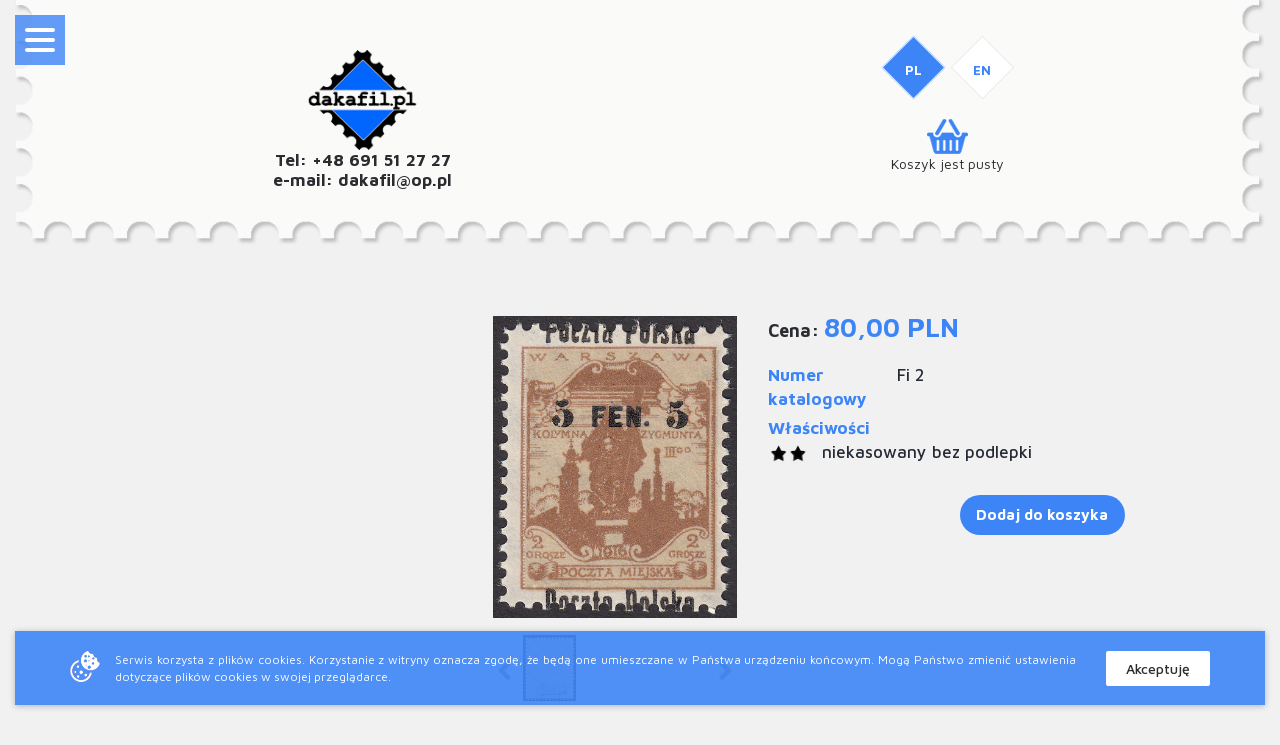

--- FILE ---
content_type: text/html; charset=UTF-8
request_url: https://sklep.dakafil.pl/produkt/silne-przesuniecie-nadruku-w-pionie,101
body_size: 7289
content:
<!DOCTYPE html>
<html>
<head>
    <meta charset="utf-8">
    <meta name="viewport" content="width=device-width, initial-scale=1.0">
    <meta name="csrf-token" content="XEMqXIpYg7AAbMroEXO1zAxFlMX6qZtrsyD5au4w"/>
    <meta name="theme-color" content="#cf1e68">

    <title>5f/2gr - SILNE PRZESUNIĘCIE NADRUKU W PIONIE - Sklep internetowy</title>
    <meta name="description" content="Wydanie przedrukowe - na tzw. &#39;&#39;serii pomnikowej&#39;&#39;.&nbsp;Znaczek za 5f/2gr&nbsp;z silnym przesunięciem nadruku w pionie, nietypowym bo na jednym znaczku znalazła się&nbsp;duża część obu napis&oacute;w Poczta Polska.  Walor zachowany w bardzo ładnym stanie, oryginalna guma bez podle">
    <meta name="keywords" content="">

            <meta property="og:title" content="5f/2gr - SILNE PRZESUNIĘCIE NADRUKU W PIONIE"/>
        <meta property="og:type" content="website"/>
    <meta property="og:url" content="https://sklep.dakafil.pl/produkt/silne-przesuniecie-nadruku-w-pionie,101"/>
            <meta property="og:image" content="https://sklep.dakafil.pl/uploads/products/101/101_GV5qEt.jpg"/>
                <meta property="og:site_name" content="Sklep internetowy"/>
                <meta property="og:description" content="Wydanie przedrukowe - na tzw. &#39;&#39;serii pomnikowej&#39;&#39;.&nbsp;Znaczek za 5f/2gr&nbsp;z silnym przesunięciem nadruku w pionie, nietypowym bo na jednym znaczku znalazła się&nbsp;duża część obu napis&oacute;w Poczta Polska.  Walor zachowany w bardzo ładnym stanie, oryginalna guma bez podle"/>
    
            <meta property="fb:app_id" content="fdsf"/>
    
            <link href="https://sklep.dakafil.pl/build/master.e41dc0cf.css" rel="stylesheet">
    
    <link href="https://fonts.googleapis.com/css?family=Maven+Pro:400,500,700|Muli:400,700&amp;subset=latin-ext" rel="stylesheet">
    <link href="https://fonts.googleapis.com/css?family=Barlow:400,500" rel="stylesheet">

    
    <style>
.c-product__zoom-image {
transform:scale(0.75) translateX(-25%) translateY(-25%)!important;
}
@media (max-width:1199px) {
    .c-product__zoom-image {
    display:none;
    }
}
</style>

    
    
</head>
<body>


    <div class="cookies">
    <div class="container">

        <div class="cookies__content">
            <div class="cookies__left">
                <img src="https://sklep.dakafil.pl/img/site/icons/cookies.png" alt="cookies">
            </div>
            <div class="cookies__right">
                <a class="cookies__button" href="">Akceptuję</a>
            </div>
            <div class="cookies__center">
                <p>Serwis korzysta z plików cookies. Korzystanie z witryny oznacza zgodę, że będą one umieszczane w Państwa urządzeniu końcowym. Mogą Państwo zmienić ustawienia dotyczące plików cookies w swojej przeglądarce.</p>
            </div>
        </div>

    </div>
</div>

<button class="sidr-toggle left" id="sidr-toggle" href="sidr-nav">
    <span class="sr-only">open sidr</span>
    <span class="tr tr-lines tr-x"><span class="lines"></span></span>
</button>

<section class="wrapper header">

    <div class="container-fluid">
        <div class="border-special header__content">
            <div class="bg-white">

                <div class="row">
                    <div class="col-lg-3a col-xlg-2 col-sm-6">
                        <div class="header__left">
                            <div class="logo">
                                <a href="https://sklep.dakafil.pl"><img src="https://sklep.dakafil.pl/img/site/logo.png" alt="logo"></a>
                                <div class="visible-sidr">
                                    Tel: +48 691 51 27 27 <br>
                                    e-mail: dakafil@op.pl                                </div>
                            </div>
                        </div>
                    </div>
                    <div class="col-lg-6a col-xlg-7 hidden-sidr hidden-sidr">
                        <div class="header__main ">
                            <div class="header__top">
                                <div class="row">
                                    <div class="col-xlg-8 col-lg-8">
                                        <img src="https://sklep.dakafil.pl/img/site/icons/contact-phone.png" alt="">
                                        &nbsp;&nbsp;Tel: +48 691 51 27 27                                        &nbsp;&nbsp;
                                        <img src="https://sklep.dakafil.pl/img/site/icons/contact-mail.png" alt="">
                                        &nbsp;&nbsp;e-mail: dakafil@op.pl                                    </div>
                                    <div class="col-xlg-4 col-lg-4">
                                        <div class="text-right">
                                                                                            <a href="https://sklep.dakafil.pl/logowanie">Logowanie</a> &nbsp;&nbsp;|&nbsp;&nbsp;
                                                <a href="https://sklep.dakafil.pl/rejestracja">Rejestracja</a>
                                            
                                        </div>
                                    </div>
                                    <div class="col-xlg-3 col-lg-12 col-xlg-pull-3">
                                        
                                    </div>

                                </div>

                            </div>
                            <div id="sidr-main-nav">
                                <div class="main-nav">
                                    <ul>
                                                                                                                                    <li  class=" item-17">
                                                                                                        <a target="" href="https://sklep.dakafil.pl">
                                                                                                                    <i class="fas fa-home"></i>&nbsp;&nbsp;
                                                                                                                Sklep
                                                    </a>
                                                                                                    </li>
                                                                                            <li  class=" item-18">
                                                                                                                                                                                                                        
                                                            <a style="display: none" id=first-item 
   class="js-gallery-header" 
   href="https://sklep.dakafil.pl/uploads/products/2596/2596a_HC03h7.jpg" data-sub-html="<a href='https://sklep.dakafil.pl/produkt/1862-do-1865-krolestwo-polskie-ambulans-13-mi5,2596' class='c-btn btn-primary'>ZOBACZ OPIS I RESZTĘ ZDJĘĆ</a>">
    <img src="https://sklep.dakafil.pl/uploads/products/2596/th1/2596a_HC03h7.jpg"/>
</a>
                                                                                                                
                                                            <a style="display: none"  
   class="js-gallery-header" 
   href="https://sklep.dakafil.pl/uploads/products/2413/cp5iix_baden_6BAjOp.jpg" data-sub-html="<a href='https://sklep.dakafil.pl/produkt/1863-krolestwo-polskie-wys-za-granice-fick5iix,2413' class='c-btn btn-primary'>ZOBACZ OPIS I RESZTĘ ZDJĘĆ</a>">
    <img src="https://sklep.dakafil.pl/uploads/products/2413/th1/cp5iix_baden_6BAjOp.jpg"/>
</a>
                                                                                                                
                                                            <a style="display: none"  
   class="js-gallery-header" 
   href="https://sklep.dakafil.pl/uploads/products/2746/2746_Q4wKaS.jpg" data-sub-html="<a href='https://sklep.dakafil.pl/produkt/1960-walbrzych-staloryt-proba-matrycowa-fi1061-p,2746' class='c-btn btn-primary'>ZOBACZ OPIS I RESZTĘ ZDJĘĆ</a>">
    <img src="https://sklep.dakafil.pl/uploads/products/2746/th1/2746_Q4wKaS.jpg"/>
</a>
                                                                                                                
                                                            <a style="display: none"  
   class="js-gallery-header" 
   href="https://sklep.dakafil.pl/uploads/products/573/573_KjWawN.jpg" data-sub-html="<a href='https://sklep.dakafil.pl/produkt/gg-nd-forma-gumowa-na-znaczku-okienkowym,573' class='c-btn btn-primary'>ZOBACZ OPIS I RESZTĘ ZDJĘĆ</a>">
    <img src="https://sklep.dakafil.pl/uploads/products/573/th1/573_KjWawN.jpg"/>
</a>
                                                                                                                
                                                            <a style="display: none"  
   class="js-gallery-header" 
   href="https://sklep.dakafil.pl/uploads/products/2609/2604_K8tJpW.jpg" data-sub-html="<a href='https://sklep.dakafil.pl/produkt/1942-polskie-sily-zbrojne-w-zsrr-projekt-stan,2609' class='c-btn btn-primary'>ZOBACZ OPIS I RESZTĘ ZDJĘĆ</a>">
    <img src="https://sklep.dakafil.pl/uploads/products/2609/th1/2604_K8tJpW.jpg"/>
</a>
                                                                                                                
                                                            <a style="display: none"  
   class="js-gallery-header" 
   href="https://sklep.dakafil.pl/uploads/products/2602/2602_1HYyMN.jpg" data-sub-html="<a href='https://sklep.dakafil.pl/produkt/1919-wydanie-koronowe-na-zawiasach-fi74a-mp-74a,2602' class='c-btn btn-primary'>ZOBACZ OPIS I RESZTĘ ZDJĘĆ</a>">
    <img src="https://sklep.dakafil.pl/uploads/products/2602/th1/2602_1HYyMN.jpg"/>
</a>
                                                                                                                
                                                            <a style="display: none"  
   class="js-gallery-header" 
   href="https://sklep.dakafil.pl/uploads/products/2412/ckr5a_warszawa1_JLZc9O.jpg" data-sub-html="<a href='https://sklep.dakafil.pl/produkt/1853-krolestwo-polskie-rosyjska-201-kop-fickr5,2412' class='c-btn btn-primary'>ZOBACZ OPIS I RESZTĘ ZDJĘĆ</a>">
    <img src="https://sklep.dakafil.pl/uploads/products/2412/th1/ckr5a_warszawa1_JLZc9O.jpg"/>
</a>
                                                                                                                
                                                            <a style="display: none"  
   class="js-gallery-header" 
   href="https://sklep.dakafil.pl/uploads/products/2580/2580_qMCUfR.jpg" data-sub-html="<a href='https://sklep.dakafil.pl/produkt/1960-100-lecie-polskiego-znaczka-fibl22-26-bl23,2580' class='c-btn btn-primary'>ZOBACZ OPIS I RESZTĘ ZDJĘĆ</a>">
    <img src="https://sklep.dakafil.pl/uploads/products/2580/th1/2580_qMCUfR.jpg"/>
</a>
                                                                                                                
                                                            <a style="display: none"  
   class="js-gallery-header" 
   href="https://sklep.dakafil.pl/uploads/products/2375/2375_Gpc2Td.jpg" data-sub-html="<a href='https://sklep.dakafil.pl/produkt/bialystok-poczta-doreczenowa-zbior-wystawowy,2375' class='c-btn btn-primary'>ZOBACZ OPIS I RESZTĘ ZDJĘĆ</a>">
    <img src="https://sklep.dakafil.pl/uploads/products/2375/th1/2375_Gpc2Td.jpg"/>
</a>
                                                                                                                
                                                            <a style="display: none"  
   class="js-gallery-header" 
   href="https://sklep.dakafil.pl/uploads/products/2592/2582_o3aYS7.jpg" data-sub-html="<a href='https://sklep.dakafil.pl/produkt/1870-krolestwo-polskie-list-z-jablonny-do-usa,2592' class='c-btn btn-primary'>ZOBACZ OPIS I RESZTĘ ZDJĘĆ</a>">
    <img src="https://sklep.dakafil.pl/uploads/products/2592/th1/2582_o3aYS7.jpg"/>
</a>
                                                                                                                
                                                            <a style="display: none"  
   class="js-gallery-header" 
   href="https://sklep.dakafil.pl/uploads/products/2745/2745_pWYEf7.jpg" data-sub-html="<a href='https://sklep.dakafil.pl/produkt/1962-lenin-w-polsce-proba-matrycowa-fi1162-p,2745' class='c-btn btn-primary'>ZOBACZ OPIS I RESZTĘ ZDJĘĆ</a>">
    <img src="https://sklep.dakafil.pl/uploads/products/2745/th1/2745_pWYEf7.jpg"/>
</a>
                                                                                                                
                                                            <a style="display: none"  
   class="js-gallery-header" 
   href="https://sklep.dakafil.pl/uploads/products/2960/2960_uGPZsX.jpg" data-sub-html="<a href='https://sklep.dakafil.pl/produkt/1978-interkosmos-wydanie-ministerialne-fi-a2417,2960' class='c-btn btn-primary'>ZOBACZ OPIS I RESZTĘ ZDJĘĆ</a>">
    <img src="https://sklep.dakafil.pl/uploads/products/2960/th1/2960_uGPZsX.jpg"/>
</a>
                                                                                                                
                                                            <a style="display: none"  
   class="js-gallery-header" 
   href="https://sklep.dakafil.pl/uploads/products/2149/2149_98NkTe.jpg" data-sub-html="<a href='https://sklep.dakafil.pl/produkt/izbica-kujawska-poczta-lokalna-unikat-40f,2149' class='c-btn btn-primary'>ZOBACZ OPIS I RESZTĘ ZDJĘĆ</a>">
    <img src="https://sklep.dakafil.pl/uploads/products/2149/th1/2149_98NkTe.jpg"/>
</a>
                                                                                                                <a class='js-galeria'>
                                                        Galeria Unikatów
                                                        </a>
                                                                                                                                                            </li>
                                                                                            <li  class=" item-19">
                                                                                                        <a target="" href="https://sklep.dakafil.pl/aukcje">
                                                                                                                Aukcje
                                                    </a>
                                                                                                    </li>
                                                                                            <li  class=" item-3">
                                                                                                        <a target="" href="https://sklep.dakafil.pl/kontakt">
                                                                                                                Kontakt
                                                    </a>
                                                                                                    </li>
                                                                                                                                                                        <li class="visible-sidr"><a href="https://sklep.dakafil.pl/logowanie">Logowanie</a></li>
                                            <li class="visible-sidr"><a href="https://sklep.dakafil.pl/rejestracja">Rejestracja</a></li>
                                                                            </ul>
                                </div>
                            </div>

                        </div>
                    </div>
                    <div class="col-xlg-3 col-lg-3a hidden-xs col-sm-6">
                        <div class="header__right">
                            <div id="sidr-lang" class="hidden-sidra">

                                <div class="header__lang">
                                    <a href="https://sklep.dakafil.pl/zmien-jezyki/pl" class="current"><span>PL</span></a>
                                    <a href="https://sklep.dakafil.pl/zmien-jezyki/en" class=""><span>EN</span></a>
                                </div>
                            </div>
                            <div class="row">
                                <div class="col-xs-12">
                                    <div id="sidr-widget" class="cartWidgetAjax">
                                        <a class="header__widget" href="https://sklep.dakafil.pl/koszyk">
    <img src="https://sklep.dakafil.pl/img/site/icons/top-cart.png" alt=""> <br class="hidden-sidr">
    <p>
                    Koszyk jest pusty            </p>
</a>                                    </div>
                                </div>
                                
                                </div>
                            </div>
                        </div>

                    </div>
                </div>
            </div>
        </div>
    </div>

</section>
<main>
    <div class="c-popup js-popup-cart">
    <div class="c-popup__box">
        <h3>Przedmioty w Twoim koszyku</h3>
        <div class="c-popup__list js-popup-cart-items"></div>
        <div class="c-popup__footer">
            <a href="javascript:void(0);" onclick="closePopup();return false;"  class="c-btn">Kontynuuj zakupy</a>
            <a href="https://sklep.dakafil.pl/koszyk" onclick="closePopup();"  class="c-btn">Przejdź do koszyka</a>
        </div>        
    </div>
</div>
            <div class="wrapper main-content p-product">
            <div class="container-fluid">
                <div class="border-speciala">

                    <div class="bg-whitea">

                        <div class="u-padding">
                            <div class="row">
                                <div class="col-xlg-3 col-lg-4">
                                    <aside>
                                        <div id="sidr-side" class="hidden-sidr">
    <div class="c-side" id="side">
        <p class="c-side__title ">Kategorie</p>

        <ul>
                                                                    <li class=""><a
                                class=""
                                href="https://sklep.dakafil.pl/kategoria/przedfilatelistyka,5">Przedfilatelistyka
                            <span>(3)</span></a>
                                            </li>
                                                        <li class=""><a
                                class=""
                                href="https://sklep.dakafil.pl/kategoria/obce-poczty-na-ziemiach-polskich,4">Obce poczty na ziemiach polskich
                            <span>(11)</span></a>
                                            </li>
                                                        <li class=""><a
                                class=""
                                href="https://sklep.dakafil.pl/kategoria/krolestwo-polskie,6">Królestwo polskie
                            <span>(22)</span></a>
                                            </li>
                                                        <li class=""><a
                                class=""
                                href="https://sklep.dakafil.pl/kategoria/poczty-okupacyjne-i-wojna,18">Poczty okupacyjne I wojna
                            <span>(7)</span></a>
                                            </li>
                                                        <li class=""><a
                                class=""
                                href="https://sklep.dakafil.pl/kategoria/poczty-wojskowe-i-wojna,19">Poczty wojskowe I wojna
                            <span>(18)</span></a>
                                            </li>
                                                        <li class=""><a
                                class=""
                                href="https://sklep.dakafil.pl/kategoria/poczty-miejskie-1914-1918,20">Poczty miejskie 1914-1918
                            <span>(33)</span></a>
                                            </li>
                                                        <li class=""><a
                                class=""
                                href="https://sklep.dakafil.pl/kategoria/poczty-lokalne-1918-1919,21">Poczty lokalne 1918-1919
                            <span>(4)</span></a>
                                            </li>
                                                        <li class=""><a
                                class=""
                                href="https://sklep.dakafil.pl/kategoria/polska-miedzywojenna,22">Polska międzywojenna
                            <span>(302)</span></a>
                                            </li>
                                                        <li class=""><a
                                class=""
                                href="https://sklep.dakafil.pl/kategoria/poczta-litwy-srodkowej,27">Poczta Litwy Środkowej
                            <span>(35)</span></a>
                                            </li>
                                                        <li class=""><a
                                class=""
                                href="https://sklep.dakafil.pl/kategoria/placowki-poza-granicami-kraju-1919-1939,28">Placówki poza granicami kraju 1919-1939
                            <span>(16)</span></a>
                                            </li>
                                                        <li class=""><a
                                class=""
                                href="https://sklep.dakafil.pl/kategoria/plebiscyty-1920-1922,32">Plebiscyty 1920-1922
                            <span>(3)</span></a>
                                            </li>
                                                        <li class=""><a
                                class=""
                                href="https://sklep.dakafil.pl/kategoria/wolne-miasto-gdansk,37">Wolne Miasto Gdańsk
                            <span>(38)</span></a>
                                            </li>
                                                        <li class=""><a
                                class=""
                                href="https://sklep.dakafil.pl/kategoria/wydania-rzadu-na-emigracji,38">Wydania rządu na emigracji
                            <span>(5)</span></a>
                                            </li>
                                                        <li class=""><a
                                class=""
                                href="https://sklep.dakafil.pl/kategoria/obce-poczty-na-ziemiach-polskich-ii-wojna,39">Obce poczty na ziemiach polskich II wojna
                            <span>(1)</span></a>
                                            </li>
                                                        <li class=""><a
                                class=""
                                href="https://sklep.dakafil.pl/kategoria/poczty-wojskowe-ii-wojna,40">Poczty wojskowe II wojna
                            <span>(10)</span></a>
                                            </li>
                                                        <li class=""><a
                                class=""
                                href="https://sklep.dakafil.pl/kategoria/generalne-gubernatorstwo,41">Generalne Gubernatorstwo
                            <span>(17)</span></a>
                                            </li>
                                                        <li class=""><a
                                class=""
                                href="https://sklep.dakafil.pl/kategoria/obozy-internowania-i-jenieckie-ii-wojna,42">Obozy internowania i jenieckie II wojna
                            <span>(1)</span></a>
                                            </li>
                                                        <li class=""><a
                                class=""
                                href="https://sklep.dakafil.pl/kategoria/poczty-wewnatrzobozowe,43">Poczty wewnątrzobozowe
                            <span>(146)</span></a>
                                            </li>
                                                        <li class=""><a
                                class=""
                                href="https://sklep.dakafil.pl/kategoria/getta,49">Getta
                            <span>(2)</span></a>
                                            </li>
                                                        <li class=""><a
                                class=""
                                href="https://sklep.dakafil.pl/kategoria/obozy-przejsciowe-ii-wojna,50">Obozy przejściowe II wojna
                            <span>(41)</span></a>
                                            </li>
                                                        <li class=""><a
                                class=""
                                href="https://sklep.dakafil.pl/kategoria/poczty-lokalne-1944-1945,51">Poczty lokalne 1944-1945
                            <span>(3)</span></a>
                                            </li>
                                                        <li class=""><a
                                class=""
                                href="https://sklep.dakafil.pl/kategoria/polska-ludowa-1944-1952,52">Polska Ludowa 1944-1952
                            <span>(196)</span></a>
                                            </li>
                                                        <li class=""><a
                                class=""
                                href="https://sklep.dakafil.pl/kategoria/polska-rzeczpospolita-ludowa,53">Polska Rzeczpospolita Ludowa
                            <span>(255)</span></a>
                                            </li>
                                                        <li class=""><a
                                class=""
                                href="https://sklep.dakafil.pl/kategoria/polska-po-1989,58">Polska po 1989
                            <span>(337)</span></a>
                                            </li>
                                                        <li class=""><a
                                class=""
                                href="https://sklep.dakafil.pl/kategoria/znaczki-urzedowe,59">Znaczki urzędowe
                            <span>(3)</span></a>
                                            </li>
                                                        <li class=""><a
                                class=""
                                href="https://sklep.dakafil.pl/kategoria/znaczki-doplaty,60">Znaczki dopłaty
                            <span>(12)</span></a>
                                            </li>
                                                        <li class=""><a
                                class="current"
                                href="https://sklep.dakafil.pl/kategoria/proby-bledy-usterki-odmiany,61">Próby, błędy, usterki, odmiany 
                            <span>(409)</span></a>
                                            </li>
                                                        <li class=""><a
                                class=""
                                href="https://sklep.dakafil.pl/kategoria/falszerstwa-ale-ciekawe,139">Fałszerstwa, ale ciekawe!
                            <span>(10)</span></a>
                                            </li>
                                                        <li class=""><a
                                class=""
                                href="https://sklep.dakafil.pl/kategoria/calosci-polskie-i-z-polska-powiazane,62">Całości Polskie i z Polską powiązane
                            <span>(221)</span></a>
                                            </li>
                                                        <li class=""><a
                                class=""
                                href="https://sklep.dakafil.pl/kategoria/calosci-zagraniczne,68">Całości zagraniczne
                            <span>(38)</span></a>
                                            </li>
                                                        <li class=""><a
                                class=""
                                href="https://sklep.dakafil.pl/kategoria/calostki-polskie-i-z-polska-powiazane,129">Całostki Polskie i z Polską powiązane
                            <span>(63)</span></a>
                                            </li>
                                                        <li class=""><a
                                class=""
                                href="https://sklep.dakafil.pl/kategoria/calostki-zagraniczne,155">Całostki zagraniczne
                            <span>(3)</span></a>
                                            </li>
                                                        <li class=""><a
                                class=""
                                href="https://sklep.dakafil.pl/kategoria/pocztowki,120">Pocztówki
                            <span>(162)</span></a>
                                            </li>
                                                        <li class=""><a
                                class=""
                                href="https://sklep.dakafil.pl/kategoria/koperty-fdc,132">Koperty FDC
                            <span>(216)</span></a>
                                            </li>
                                                        <li class=""><a
                                class=""
                                href="https://sklep.dakafil.pl/kategoria/poczty-lotnicze,69">Poczty lotnicze
                            <span>(42)</span></a>
                                            </li>
                                                        <li class=""><a
                                class=""
                                href="https://sklep.dakafil.pl/kategoria/revenue,73">Revenue
                            <span>(8)</span></a>
                                            </li>
                                                        <li class=""><a
                                class=""
                                href="https://sklep.dakafil.pl/kategoria/polonika,143">Polonika
                            <span>(12)</span></a>
                                            </li>
                                                        <li class=""><a
                                class=""
                                href="https://sklep.dakafil.pl/kategoria/znaczki-zagraniczne,77">Znaczki zagraniczne
                            <span>(421)</span></a>
                                            </li>
                                                        <li class=""><a
                                class=""
                                href="https://sklep.dakafil.pl/kategoria/znaczki-tematyczne,84">Znaczki tematyczne
                            <span>(655)</span></a>
                                            </li>
                                                        <li class=""><a
                                class=""
                                href="https://sklep.dakafil.pl/kategoria/zbiory-i-zestawy,74">Zbiory i zestawy
                            <span>(48)</span></a>
                                            </li>
                                    </ul>

        <br><br>
        <p class="c-side__title">Wyszukiwarka</p>
        <form method="GET" action="https://sklep.dakafil.pl" accept-charset="UTF-8" class="form-search ">
<input placeholder="Szukaj w sklepie" name="szukaj" type="text">
<button type="submit"><img src="https://sklep.dakafil.pl/img/site/icons/search.png" alt=""></button>
</form>        <div class="text-right">
            <a style="font-size: 12px" href="https://sklep.dakafil.pl#filtrowanie" onclick="if($('#filters').length) { $('#filters').slideToggle(); return false; }">wyszukiwanie zaawansowane</a>
        </div>
    </div>
</div>                                    </aside>
                                </div>
                                <div class="col-xlg-9 col-lg-8">
                                    <main>
                                        <div class="p-product__inner">
                                            <div class="row">
                                                <div class="col-sm-5">

                                                    <div class="p-product__gallery vertical" id="gallery">

    
    <div class="p-product__gallery-main">
        <div class="owl-carousel owl-theme" id="main-slider">
            <div class="p-product__gallery-img">
                <a class="js-gallery" href="https://sklep.dakafil.pl/uploads/products/101/101_GV5qEt.jpg"><img src="https://sklep.dakafil.pl/uploads/products/101/101_GV5qEt.jpg"></a>
            </div>
                    </div>
    </div>


    
            <div class="p-product__gallery-side-container">
            <div class="p-product__gallery-side">
                
                    <div class="prev"><i class="fas fa-angle-left"></i></div>
                    <div class="next"><i class="fas fa-angle-right"></i></div>
                    
                    <div class="owl-carousel owl-theme" id="side-slider">
                                                    <div class="p-product__gallery-img">
                                <a class="js-gallery" href="https://sklep.dakafil.pl/uploads/products/101/101_1_eJwJte.jpg"><img src="https://sklep.dakafil.pl/uploads/products/101/101_1_eJwJte.jpg"></a>
                            </div>
                                            </div>
                            </div>
        </div>
    
</div>


                                                </div>

                                                <div class="col-sm-7">
                                                    <div class="p-product__about">
                                                        
                                                                                                                    <div class="p-product__separator">
                                                                <div class="c-product__price">
                                                                    Cena:
                                                                    <span class="theme">
                                                                80,00&nbsp;PLN
                                                            </span>
                                                                </div>
                                                            </div>
                                                                                                                <div class="p-product__attributes">
    <div class="p-product__attributes-group">
        <div class="row">
            <div class="col-xs-4">
                <span class="p-product__attributes-name">Numer katalogowy</span>
            </div>
            <div class="col-xs-8">
                <span class="p-product__attributes-value">Fi 2</span>
            </div>
        </div>
    </div>
            <div class="p-product__attributes-group">
            <span class="p-product__attributes-name">Właściwości</span>
                            <div class="p-product__attributes-value">
                                            <img src="https://sklep.dakafil.pl/uploads/variants/3/niekasowany_bez_xgOtuj.jpg" style="max-width: 40px; vertical-align: middle;">&ensp;
                                        niekasowany bez podlepki
                </div>
                    </div>
    
</div>
                                                                                                                    <form method="GET" action="https://sklep.dakafil.pl/koszyk/dodaj" accept-charset="UTF-8" class="form-standard form-standard--product">
                                                            <input name="product_id" type="hidden" value="101">
                                                            <div class="text-right">
                                                                                                                                <a href="javascript:void(0);" onclick="addToCart($(this).closest('form'), $('.cartWidgetAjax'));return false;"  class="c-btn">Dodaj do koszyka</a>
                                                            </div>
                                                            <input name="quantity" type="hidden" value="1">

                                                            </form>
                                                                                                            </div>

                                                </div>
                                            </div>

                                                                                            <div class="text p-product__text">
                                                    <span id='year'>1918 </span> <p><span style="font-size:18px"><strong>Wydanie przedrukowe - na tzw. &#39;&#39;serii pomnikowej&#39;&#39;.</strong>&nbsp;Znaczek za 5f/2gr&nbsp;<strong>z silnym przesunięciem nadruku w pionie, nietypowym bo na jednym znaczku znalazła się&nbsp;duża część obu napis&oacute;w Poczta Polska</strong>.</span></p>

<p><span style="font-size:18px">Walor zachowany w bardzo ładnym stanie, oryginalna guma bez podlepki.</span></p>

<p><span style="font-size:18px">Gwarancja <strong>ekspert PZF&nbsp;L.Schmutz.</strong></span></p>

                                                </div>
                                                                                                                                </div>

                                        
                                        
                                    </main>
                                </div>
                            </div>
                        </div>
                    </div>
                </div>
            </div>
        </div>
    </main>
<section class="wrapper l-form">
	<div class="container">
		<div class="l-form__title">
			Brakuje szukanej pozycji?<br />
Walory w sklepie to tylko niewielka część naszej oferty!<br />
Wypełnij formularz i napisz czego szukasz, może uda Nam się pom&oacute;c!		</div>
		<a href="https://sklep.dakafil.pl/kontakt" class="c-btn c-btn--big">Formularz kontaktowy</a>
	</div>
</section>

<footer class="wrapper l-footer ">
	<div class="container-fluid">
		<div class="border-special">

			<div class="bg-white">
				<div class="u-padding">

					<div class="row">
						<div class="col-md-2 col-sm-3">
							<div class="l-footer__column">
								<header class="l-footer__title">
									<h3>Sprzedaj walory</h3>
								</header>
								<div class="l-footer__content">
									<ul>
                                        										<li>
											<a target="" href="https://dakafil.pl">Strona skupu</a>
										</li>
                                        										<li>
											<a target="" href="https://sklep.dakafil.pl/inne/zasady-skupu-towaru,6">Zasady skupu towaru</a>
										</li>
                                        										<li>
											<a target="" href="https://sklep.dakafil.pl/inne/galeria-unikatow,7">Czym jest i jak działa Galeria Unikatów ?</a>
										</li>
                                        									</ul>
								</div>

							</div>
						</div>

						<div class="col-md-2 col-sm-3">
							<div class="l-footer__column">
								<header class="l-footer__title">
									<h3>Twoje konto</h3>
								</header>
								<div class="l-footer__content">
									<ul>
																					<li><a href="https://sklep.dakafil.pl/logowanie">Logowanie i rejestracja</a></li>
											<li><a href="https://sklep.dakafil.pl/zapomniane-haslo">Odzyskiwanie hasła</a></li>
										
                                        									</ul>
								</div>
							</div>
						</div>
						<div class="col-md-2 col-sm-3">
							<div class="l-footer__column">
								<header class="l-footer__title">
									<h3>Informacje</h3>
								</header>
								<div class="l-footer__content">
									<ul>
                                        										<li>
											<a target="" href="https://sklep.dakafil.pl/inne/formy-platnosci,8">Formy płatności</a>
										</li>
                                        										<li>
											<a target="" href="https://sklep.dakafil.pl/inne/regulamin,1">Regulamin</a>
										</li>
                                        										<li>
											<a target="_blank" href="https://sklep.dakafil.pl/inne/atest-firmowy,9">Atest firmowy</a>
										</li>
                                        									</ul>
								</div>
							</div>
						</div>
						<div class="col-md-2 col-sm-3">
							<div class="l-footer__column">
								<header class="l-footer__title">
									<h3>Pomoc</h3>
								</header>
								<div class="l-footer__content">
									<ul>
                                        										<li>
											<a target="" href="https://sklep.dakafil.pl/kontakt">Kontakt</a>
										</li>
                                        									</ul>
								</div>
							</div>
						</div>
						<div class="col-md-4 hidden-sm">
							<div class="l-footer__column">
								<div class="l-footer__content l-footer--transformed">
									<div class="text-center">
										<div class="l-footer__logo">
											<img src="https://sklep.dakafil.pl/img/site/logo-footer.png" alt="">
										</div>

										<a href="tel:+48 691 512 727" class="l-footer__phone">+48 691 512 727</a> <br>
										<a href="mailto:dakafil@op.pl">dakafil@op.pl</a>
									</div>

								</div>
							</div>
						</div>
					</div>
					<div class="cpr">

						<div class="row">
							<div class="col-sm-6">
								Wszelkie prawa zastrzeżone. ©							</div>
							<div class="col-sm-6">
								<div class="cpr__right">
									Projekt i wykonanie: <a class="cpr__link" href="http://www.meetmedia.pl" target="_blank"><img src="https://sklep.dakafil.pl/img/site/meetmedia.svg" alt="MEETMEDIA"></a>
								</div>
							</div>
						</div>
					</div>
				</div>
			</div>
		</div>

		<div class="container">

		</div>
</footer>



<!--[if lt IE 9]>
<script src="https://sklep.dakafil.pl/js/site/html5shiv.min.js"></script>
<![endif]-->

<script>
    const PATH = 'https://sklep.dakafil.pl/service-worker.js';

    let isServiceWorkersSupport = ('serviceWorker' in navigator);

    if (isServiceWorkersSupport) {
        navigator.serviceWorker.register(PATH).then(function () {
        }).catch(function (err) {
        });
    }
</script>

    <script src="https://sklep.dakafil.pl/build/master.499d4cce.js"></script>

    <script>
        $(function(){
            $('.cookies__button').click(function(){
                $('.cookies').addClass('is-closed');

                var exdays = 31; var value = 1; var c_name = 'cookies_info';
                var exdate = new Date();
                exdate.setDate(exdate.getDate() + exdays);
                var c_value=escape(value) + ((exdays==null) ? "" : "; expires=" + exdate.toUTCString());
                document.cookie=c_name + "=" + c_value;

                return false;
            });
        });
    </script>
                                                        <script>
                                                            $('.js-galeria').click(function() {
                                                                $('#first-item').trigger('click');
                                                            });
                                                            $('.item-18').lightGallery({
                                                                selector: '.js-gallery-header',
                                                                thumbnail: true,
                                                                animateThumb: true,
                                                                showThumbByDefault: false,
                                                                download: false,
                                                                autoplayControls:false,
                                                                fullScreen:false,
                                                                zoom:false,
                                                                hash: false,
                                                                enableDrag: false,
                                                                enableTouch: true,
                                                                closable: false
                                                            });
                                                            lg = $('.item-18')[0];
                                                            lg.addEventListener('onAfterOpen', function(e){
                                                                lg.addEventListener('onSlideClick', function(e){
                                                                    alert('aaa');
                                                              }, false);
                                                              }, false);
                                                            




                                                        </script>
                                                        	<script>

        $('.l-footer__title').click(function () {
            if($(window).outerWidth() < 768) {
                $(this).parent().find('.l-footer__content').slideToggle();
            }
        })

	</script>
                                                <script>
                                                    item = $('#year').siblings().first();
                                                    do{
                                                        item = item.children().first();

                                                    }while(item.children().length > 0)
                                                    $('#year').css('font-size', item.css('font-size'));
                                                    item.prepend($('#year'));
                                                </script>
                                                

    <script>
        function showPopup() {
            $('.c-popup').css({display:'flex'})
        }
        function closePopup() {
            $('.c-popup').css({display:'none'})
        }
    </script>
    <script>
        var type = 'vertical';

        $(function () {
            $('#gallery').lightGallery({
                selector: '.js-gallery',
                thumbnail: true,
                animateThumb: true,
                showThumbByDefault: false,
                download: false,
                autoplayControls:false,
                fullScreen:false,
                zoom:false
            });
            $('#main-slider').owlCarousel({
                loop: true,
                margin: 10,
                nav: false,
                dots: false,
                items: 1
            })

            if (type == 'horizontal') {
                $(window).load(function () {
                    $('.p-product__gallery-side').css({
                        height: $('.p-product__gallery-main .p-product__gallery-img').outerHeight()
                    })
                })
            }

            if (type == 'vertical') {
                $('#side-slider').owlCarousel({
                    loop: false,
                    margin: 10,
                    nav: false,
                    dots: false,
                    items: 3
                })
                $('.p-product__gallery-side-container .prev').click(function () {
                    $('#side-slider').trigger('prev.owl.carousel')
                })
                $('.p-product__gallery-side-container .next').click(function () {
                    $('#side-slider').trigger('next.owl.carousel')
                })
            }
        });

    </script>

<script>

    $('.auction-bid-form').submit(function() {
        $.ajax({
            url: $(this).attr('action'),
            data: $(this).serialize(),
            method: $(this).attr('method'),
            success: function(m) {
                if(m.status) {
                    toastr.success(m.text);
                }
                else {
                    toastr.warning(m.text);
                }
            }
        });
        return false;
    });
</script>


</body>
</html>


--- FILE ---
content_type: text/css
request_url: https://sklep.dakafil.pl/build/master.e41dc0cf.css
body_size: 41946
content:
/*!
 * Bootstrap v3.3.7 (http://getbootstrap.com)
 * Copyright 2011-2016 Twitter, Inc.
 * Licensed under MIT (https://github.com/twbs/bootstrap/blob/master/LICENSE)
 */
/*! normalize.css v3.0.3 | MIT License | github.com/necolas/normalize.css */
html {
  font-family: sans-serif;
  -ms-text-size-adjust: 100%;
  -webkit-text-size-adjust: 100%; }

body {
  margin: 0; }

article, aside, details, figcaption, figure, footer, header, hgroup, main, menu, nav, section, summary {
  display: block; }

audio, canvas, progress, video {
  display: inline-block;
  vertical-align: baseline; }

audio:not([controls]) {
  display: none;
  height: 0; }

[hidden], template {
  display: none; }

a {
  background-color: transparent; }

a:active, a:hover {
  outline: 0; }

abbr[title] {
  border-bottom: 1px dotted; }

b, strong {
  font-weight: bold; }

dfn {
  font-style: italic; }

h1 {
  font-size: 2em;
  margin: 0.67em 0; }

mark {
  background: #ff0;
  color: #000; }

small {
  font-size: 80%; }

sub, sup {
  font-size: 75%;
  line-height: 0;
  position: relative;
  vertical-align: baseline; }

sup {
  top: -0.5em; }

sub {
  bottom: -0.25em; }

img {
  border: 0; }

svg:not(:root) {
  overflow: hidden; }

figure {
  margin: 1em 40px; }

hr {
  box-sizing: content-box;
  height: 0; }

pre {
  overflow: auto; }

code, kbd, pre, samp {
  font-family: monospace, monospace;
  font-size: 1em; }

button, input, optgroup, select, textarea {
  color: inherit;
  font: inherit;
  margin: 0; }

button {
  overflow: visible; }

button, select {
  text-transform: none; }

button, html input[type="button"], input[type="reset"], input[type="submit"] {
  -webkit-appearance: button;
  cursor: pointer; }

button[disabled], html input[disabled] {
  cursor: default; }

button::-moz-focus-inner, input::-moz-focus-inner {
  border: 0;
  padding: 0; }

input {
  line-height: normal; }

input[type="checkbox"], input[type="radio"] {
  box-sizing: border-box;
  padding: 0; }

input[type="number"]::-webkit-inner-spin-button, input[type="number"]::-webkit-outer-spin-button {
  height: auto; }

input[type="search"] {
  -webkit-appearance: textfield;
  box-sizing: content-box; }

input[type="search"]::-webkit-search-cancel-button, input[type="search"]::-webkit-search-decoration {
  -webkit-appearance: none; }

fieldset {
  border: 1px solid #c0c0c0;
  margin: 0 2px;
  padding: 0.35em 0.625em 0.75em; }

legend {
  border: 0;
  padding: 0; }

textarea {
  overflow: auto; }

optgroup {
  font-weight: bold; }

table {
  border-collapse: collapse;
  border-spacing: 0; }

td, th {
  padding: 0; }

@font-face {
  font-family: 'Glyphicons Halflings';
  src: url("../fonts/bootstrap/glyphicons-halflings-regular.eot");
  src: url("../fonts/bootstrap/glyphicons-halflings-regular.eot?#iefix") format("embedded-opentype"), url("../fonts/bootstrap/glyphicons-halflings-regular.woff2") format("woff2"), url("../fonts/bootstrap/glyphicons-halflings-regular.woff") format("woff"), url("../fonts/bootstrap/glyphicons-halflings-regular.ttf") format("truetype"), url("../fonts/bootstrap/glyphicons-halflings-regular.svg#glyphicons_halflingsregular") format("svg"); }

.glyphicon {
  position: relative;
  top: 1px;
  display: inline-block;
  font-family: 'Glyphicons Halflings';
  font-style: normal;
  font-weight: normal;
  line-height: 1;
  -webkit-font-smoothing: antialiased;
  -moz-osx-font-smoothing: grayscale; }

.glyphicon-asterisk:before {
  content: "\002a"; }

.glyphicon-plus:before {
  content: "\002b"; }

.glyphicon-euro:before, .glyphicon-eur:before {
  content: "\20ac"; }

.glyphicon-minus:before {
  content: "\2212"; }

.glyphicon-cloud:before {
  content: "\2601"; }

.glyphicon-envelope:before {
  content: "\2709"; }

.glyphicon-pencil:before {
  content: "\270f"; }

.glyphicon-glass:before {
  content: "\e001"; }

.glyphicon-music:before {
  content: "\e002"; }

.glyphicon-search:before {
  content: "\e003"; }

.glyphicon-heart:before {
  content: "\e005"; }

.glyphicon-star:before {
  content: "\e006"; }

.glyphicon-star-empty:before {
  content: "\e007"; }

.glyphicon-user:before {
  content: "\e008"; }

.glyphicon-film:before {
  content: "\e009"; }

.glyphicon-th-large:before {
  content: "\e010"; }

.glyphicon-th:before {
  content: "\e011"; }

.glyphicon-th-list:before {
  content: "\e012"; }

.glyphicon-ok:before {
  content: "\e013"; }

.glyphicon-remove:before {
  content: "\e014"; }

.glyphicon-zoom-in:before {
  content: "\e015"; }

.glyphicon-zoom-out:before {
  content: "\e016"; }

.glyphicon-off:before {
  content: "\e017"; }

.glyphicon-signal:before {
  content: "\e018"; }

.glyphicon-cog:before {
  content: "\e019"; }

.glyphicon-trash:before {
  content: "\e020"; }

.glyphicon-home:before {
  content: "\e021"; }

.glyphicon-file:before {
  content: "\e022"; }

.glyphicon-time:before {
  content: "\e023"; }

.glyphicon-road:before {
  content: "\e024"; }

.glyphicon-download-alt:before {
  content: "\e025"; }

.glyphicon-download:before {
  content: "\e026"; }

.glyphicon-upload:before {
  content: "\e027"; }

.glyphicon-inbox:before {
  content: "\e028"; }

.glyphicon-play-circle:before {
  content: "\e029"; }

.glyphicon-repeat:before {
  content: "\e030"; }

.glyphicon-refresh:before {
  content: "\e031"; }

.glyphicon-list-alt:before {
  content: "\e032"; }

.glyphicon-lock:before {
  content: "\e033"; }

.glyphicon-flag:before {
  content: "\e034"; }

.glyphicon-headphones:before {
  content: "\e035"; }

.glyphicon-volume-off:before {
  content: "\e036"; }

.glyphicon-volume-down:before {
  content: "\e037"; }

.glyphicon-volume-up:before {
  content: "\e038"; }

.glyphicon-qrcode:before {
  content: "\e039"; }

.glyphicon-barcode:before {
  content: "\e040"; }

.glyphicon-tag:before {
  content: "\e041"; }

.glyphicon-tags:before {
  content: "\e042"; }

.glyphicon-book:before {
  content: "\e043"; }

.glyphicon-bookmark:before {
  content: "\e044"; }

.glyphicon-print:before {
  content: "\e045"; }

.glyphicon-camera:before {
  content: "\e046"; }

.glyphicon-font:before {
  content: "\e047"; }

.glyphicon-bold:before {
  content: "\e048"; }

.glyphicon-italic:before {
  content: "\e049"; }

.glyphicon-text-height:before {
  content: "\e050"; }

.glyphicon-text-width:before {
  content: "\e051"; }

.glyphicon-align-left:before {
  content: "\e052"; }

.glyphicon-align-center:before {
  content: "\e053"; }

.glyphicon-align-right:before {
  content: "\e054"; }

.glyphicon-align-justify:before {
  content: "\e055"; }

.glyphicon-list:before {
  content: "\e056"; }

.glyphicon-indent-left:before {
  content: "\e057"; }

.glyphicon-indent-right:before {
  content: "\e058"; }

.glyphicon-facetime-video:before {
  content: "\e059"; }

.glyphicon-picture:before {
  content: "\e060"; }

.glyphicon-map-marker:before {
  content: "\e062"; }

.glyphicon-adjust:before {
  content: "\e063"; }

.glyphicon-tint:before {
  content: "\e064"; }

.glyphicon-edit:before {
  content: "\e065"; }

.glyphicon-share:before {
  content: "\e066"; }

.glyphicon-check:before {
  content: "\e067"; }

.glyphicon-move:before {
  content: "\e068"; }

.glyphicon-step-backward:before {
  content: "\e069"; }

.glyphicon-fast-backward:before {
  content: "\e070"; }

.glyphicon-backward:before {
  content: "\e071"; }

.glyphicon-play:before {
  content: "\e072"; }

.glyphicon-pause:before {
  content: "\e073"; }

.glyphicon-stop:before {
  content: "\e074"; }

.glyphicon-forward:before {
  content: "\e075"; }

.glyphicon-fast-forward:before {
  content: "\e076"; }

.glyphicon-step-forward:before {
  content: "\e077"; }

.glyphicon-eject:before {
  content: "\e078"; }

.glyphicon-chevron-left:before {
  content: "\e079"; }

.glyphicon-chevron-right:before {
  content: "\e080"; }

.glyphicon-plus-sign:before {
  content: "\e081"; }

.glyphicon-minus-sign:before {
  content: "\e082"; }

.glyphicon-remove-sign:before {
  content: "\e083"; }

.glyphicon-ok-sign:before {
  content: "\e084"; }

.glyphicon-question-sign:before {
  content: "\e085"; }

.glyphicon-info-sign:before {
  content: "\e086"; }

.glyphicon-screenshot:before {
  content: "\e087"; }

.glyphicon-remove-circle:before {
  content: "\e088"; }

.glyphicon-ok-circle:before {
  content: "\e089"; }

.glyphicon-ban-circle:before {
  content: "\e090"; }

.glyphicon-arrow-left:before {
  content: "\e091"; }

.glyphicon-arrow-right:before {
  content: "\e092"; }

.glyphicon-arrow-up:before {
  content: "\e093"; }

.glyphicon-arrow-down:before {
  content: "\e094"; }

.glyphicon-share-alt:before {
  content: "\e095"; }

.glyphicon-resize-full:before {
  content: "\e096"; }

.glyphicon-resize-small:before {
  content: "\e097"; }

.glyphicon-exclamation-sign:before {
  content: "\e101"; }

.glyphicon-gift:before {
  content: "\e102"; }

.glyphicon-leaf:before {
  content: "\e103"; }

.glyphicon-fire:before {
  content: "\e104"; }

.glyphicon-eye-open:before {
  content: "\e105"; }

.glyphicon-eye-close:before {
  content: "\e106"; }

.glyphicon-warning-sign:before {
  content: "\e107"; }

.glyphicon-plane:before {
  content: "\e108"; }

.glyphicon-calendar:before {
  content: "\e109"; }

.glyphicon-random:before {
  content: "\e110"; }

.glyphicon-comment:before {
  content: "\e111"; }

.glyphicon-magnet:before {
  content: "\e112"; }

.glyphicon-chevron-up:before {
  content: "\e113"; }

.glyphicon-chevron-down:before {
  content: "\e114"; }

.glyphicon-retweet:before {
  content: "\e115"; }

.glyphicon-shopping-cart:before {
  content: "\e116"; }

.glyphicon-folder-close:before {
  content: "\e117"; }

.glyphicon-folder-open:before {
  content: "\e118"; }

.glyphicon-resize-vertical:before {
  content: "\e119"; }

.glyphicon-resize-horizontal:before {
  content: "\e120"; }

.glyphicon-hdd:before {
  content: "\e121"; }

.glyphicon-bullhorn:before {
  content: "\e122"; }

.glyphicon-bell:before {
  content: "\e123"; }

.glyphicon-certificate:before {
  content: "\e124"; }

.glyphicon-thumbs-up:before {
  content: "\e125"; }

.glyphicon-thumbs-down:before {
  content: "\e126"; }

.glyphicon-hand-right:before {
  content: "\e127"; }

.glyphicon-hand-left:before {
  content: "\e128"; }

.glyphicon-hand-up:before {
  content: "\e129"; }

.glyphicon-hand-down:before {
  content: "\e130"; }

.glyphicon-circle-arrow-right:before {
  content: "\e131"; }

.glyphicon-circle-arrow-left:before {
  content: "\e132"; }

.glyphicon-circle-arrow-up:before {
  content: "\e133"; }

.glyphicon-circle-arrow-down:before {
  content: "\e134"; }

.glyphicon-globe:before {
  content: "\e135"; }

.glyphicon-wrench:before {
  content: "\e136"; }

.glyphicon-tasks:before {
  content: "\e137"; }

.glyphicon-filter:before {
  content: "\e138"; }

.glyphicon-briefcase:before {
  content: "\e139"; }

.glyphicon-fullscreen:before {
  content: "\e140"; }

.glyphicon-dashboard:before {
  content: "\e141"; }

.glyphicon-paperclip:before {
  content: "\e142"; }

.glyphicon-heart-empty:before {
  content: "\e143"; }

.glyphicon-link:before {
  content: "\e144"; }

.glyphicon-phone:before {
  content: "\e145"; }

.glyphicon-pushpin:before {
  content: "\e146"; }

.glyphicon-usd:before {
  content: "\e148"; }

.glyphicon-gbp:before {
  content: "\e149"; }

.glyphicon-sort:before {
  content: "\e150"; }

.glyphicon-sort-by-alphabet:before {
  content: "\e151"; }

.glyphicon-sort-by-alphabet-alt:before {
  content: "\e152"; }

.glyphicon-sort-by-order:before {
  content: "\e153"; }

.glyphicon-sort-by-order-alt:before {
  content: "\e154"; }

.glyphicon-sort-by-attributes:before {
  content: "\e155"; }

.glyphicon-sort-by-attributes-alt:before {
  content: "\e156"; }

.glyphicon-unchecked:before {
  content: "\e157"; }

.glyphicon-expand:before {
  content: "\e158"; }

.glyphicon-collapse-down:before {
  content: "\e159"; }

.glyphicon-collapse-up:before {
  content: "\e160"; }

.glyphicon-log-in:before {
  content: "\e161"; }

.glyphicon-flash:before {
  content: "\e162"; }

.glyphicon-log-out:before {
  content: "\e163"; }

.glyphicon-new-window:before {
  content: "\e164"; }

.glyphicon-record:before {
  content: "\e165"; }

.glyphicon-save:before {
  content: "\e166"; }

.glyphicon-open:before {
  content: "\e167"; }

.glyphicon-saved:before {
  content: "\e168"; }

.glyphicon-import:before {
  content: "\e169"; }

.glyphicon-export:before {
  content: "\e170"; }

.glyphicon-send:before {
  content: "\e171"; }

.glyphicon-floppy-disk:before {
  content: "\e172"; }

.glyphicon-floppy-saved:before {
  content: "\e173"; }

.glyphicon-floppy-remove:before {
  content: "\e174"; }

.glyphicon-floppy-save:before {
  content: "\e175"; }

.glyphicon-floppy-open:before {
  content: "\e176"; }

.glyphicon-credit-card:before {
  content: "\e177"; }

.glyphicon-transfer:before {
  content: "\e178"; }

.glyphicon-cutlery:before {
  content: "\e179"; }

.glyphicon-header:before {
  content: "\e180"; }

.glyphicon-compressed:before {
  content: "\e181"; }

.glyphicon-earphone:before {
  content: "\e182"; }

.glyphicon-phone-alt:before {
  content: "\e183"; }

.glyphicon-tower:before {
  content: "\e184"; }

.glyphicon-stats:before {
  content: "\e185"; }

.glyphicon-sd-video:before {
  content: "\e186"; }

.glyphicon-hd-video:before {
  content: "\e187"; }

.glyphicon-subtitles:before {
  content: "\e188"; }

.glyphicon-sound-stereo:before {
  content: "\e189"; }

.glyphicon-sound-dolby:before {
  content: "\e190"; }

.glyphicon-sound-5-1:before {
  content: "\e191"; }

.glyphicon-sound-6-1:before {
  content: "\e192"; }

.glyphicon-sound-7-1:before {
  content: "\e193"; }

.glyphicon-copyright-mark:before {
  content: "\e194"; }

.glyphicon-registration-mark:before {
  content: "\e195"; }

.glyphicon-cloud-download:before {
  content: "\e197"; }

.glyphicon-cloud-upload:before {
  content: "\e198"; }

.glyphicon-tree-conifer:before {
  content: "\e199"; }

.glyphicon-tree-deciduous:before {
  content: "\e200"; }

.glyphicon-cd:before {
  content: "\e201"; }

.glyphicon-save-file:before {
  content: "\e202"; }

.glyphicon-open-file:before {
  content: "\e203"; }

.glyphicon-level-up:before {
  content: "\e204"; }

.glyphicon-copy:before {
  content: "\e205"; }

.glyphicon-paste:before {
  content: "\e206"; }

.glyphicon-alert:before {
  content: "\e209"; }

.glyphicon-equalizer:before {
  content: "\e210"; }

.glyphicon-king:before {
  content: "\e211"; }

.glyphicon-queen:before {
  content: "\e212"; }

.glyphicon-pawn:before {
  content: "\e213"; }

.glyphicon-bishop:before {
  content: "\e214"; }

.glyphicon-knight:before {
  content: "\e215"; }

.glyphicon-baby-formula:before {
  content: "\e216"; }

.glyphicon-tent:before {
  content: "\26fa"; }

.glyphicon-blackboard:before {
  content: "\e218"; }

.glyphicon-bed:before {
  content: "\e219"; }

.glyphicon-apple:before {
  content: "\f8ff"; }

.glyphicon-erase:before {
  content: "\e221"; }

.glyphicon-hourglass:before {
  content: "\231b"; }

.glyphicon-lamp:before {
  content: "\e223"; }

.glyphicon-duplicate:before {
  content: "\e224"; }

.glyphicon-piggy-bank:before {
  content: "\e225"; }

.glyphicon-scissors:before {
  content: "\e226"; }

.glyphicon-bitcoin:before {
  content: "\e227"; }

.glyphicon-btc:before {
  content: "\e227"; }

.glyphicon-xbt:before {
  content: "\e227"; }

.glyphicon-yen:before {
  content: "\00a5"; }

.glyphicon-jpy:before {
  content: "\00a5"; }

.glyphicon-ruble:before {
  content: "\20bd"; }

.glyphicon-rub:before {
  content: "\20bd"; }

.glyphicon-scale:before {
  content: "\e230"; }

.glyphicon-ice-lolly:before {
  content: "\e231"; }

.glyphicon-ice-lolly-tasted:before {
  content: "\e232"; }

.glyphicon-education:before {
  content: "\e233"; }

.glyphicon-option-horizontal:before {
  content: "\e234"; }

.glyphicon-option-vertical:before {
  content: "\e235"; }

.glyphicon-menu-hamburger:before {
  content: "\e236"; }

.glyphicon-modal-window:before {
  content: "\e237"; }

.glyphicon-oil:before {
  content: "\e238"; }

.glyphicon-grain:before {
  content: "\e239"; }

.glyphicon-sunglasses:before {
  content: "\e240"; }

.glyphicon-text-size:before {
  content: "\e241"; }

.glyphicon-text-color:before {
  content: "\e242"; }

.glyphicon-text-background:before {
  content: "\e243"; }

.glyphicon-object-align-top:before {
  content: "\e244"; }

.glyphicon-object-align-bottom:before {
  content: "\e245"; }

.glyphicon-object-align-horizontal:before {
  content: "\e246"; }

.glyphicon-object-align-left:before {
  content: "\e247"; }

.glyphicon-object-align-vertical:before {
  content: "\e248"; }

.glyphicon-object-align-right:before {
  content: "\e249"; }

.glyphicon-triangle-right:before {
  content: "\e250"; }

.glyphicon-triangle-left:before {
  content: "\e251"; }

.glyphicon-triangle-bottom:before {
  content: "\e252"; }

.glyphicon-triangle-top:before {
  content: "\e253"; }

.glyphicon-console:before {
  content: "\e254"; }

.glyphicon-superscript:before {
  content: "\e255"; }

.glyphicon-subscript:before {
  content: "\e256"; }

.glyphicon-menu-left:before {
  content: "\e257"; }

.glyphicon-menu-right:before {
  content: "\e258"; }

.glyphicon-menu-down:before {
  content: "\e259"; }

.glyphicon-menu-up:before {
  content: "\e260"; }

* {
  -webkit-box-sizing: border-box;
  -moz-box-sizing: border-box;
  box-sizing: border-box; }

*:before, *:after {
  -webkit-box-sizing: border-box;
  -moz-box-sizing: border-box;
  box-sizing: border-box; }

html {
  font-size: 10px;
  -webkit-tap-highlight-color: rgba(0, 0, 0, 0); }

body {
  font-family: "Helvetica Neue",Helvetica,Arial,sans-serif;
  font-size: 14px;
  line-height: 1.42857;
  color: #333;
  background-color: #fff; }

input, button, select, textarea {
  font-family: inherit;
  font-size: inherit;
  line-height: inherit; }

a {
  color: #337ab7;
  text-decoration: none; }

a:hover, a:focus {
  color: #23527c;
  text-decoration: underline; }

a:focus {
  outline: 5px auto -webkit-focus-ring-color;
  outline-offset: -2px; }

figure {
  margin: 0; }

img {
  vertical-align: middle; }

.img-responsive {
  display: block;
  max-width: 100%;
  height: auto; }

.img-rounded {
  border-radius: 6px; }

.img-thumbnail {
  padding: 4px;
  line-height: 1.42857;
  background-color: #fff;
  border: 1px solid #ddd;
  border-radius: 4px;
  -webkit-transition: all 0.2s ease-in-out;
  -o-transition: all 0.2s ease-in-out;
  transition: all 0.2s ease-in-out;
  display: inline-block;
  max-width: 100%;
  height: auto; }

.img-circle {
  border-radius: 50%; }

hr {
  margin-top: 20px;
  margin-bottom: 20px;
  border: 0;
  border-top: 1px solid #eee; }

.sr-only {
  position: absolute;
  width: 1px;
  height: 1px;
  margin: -1px;
  padding: 0;
  overflow: hidden;
  clip: rect(0, 0, 0, 0);
  border: 0; }

.sr-only-focusable:active, .sr-only-focusable:focus {
  position: static;
  width: auto;
  height: auto;
  margin: 0;
  overflow: visible;
  clip: auto; }

[role="button"] {
  cursor: pointer; }

h1, h2, h3, h4, h5, h6, .h1, .h2, .h3, .h4, .h5, .h6 {
  font-family: inherit;
  font-weight: 500;
  line-height: 1.1;
  color: inherit; }

h1 small, h1 .small, h2 small, h2 .small, h3 small, h3 .small, h4 small, h4 .small, h5 small, h5 .small, h6 small, h6 .small, .h1 small, .h1 .small, .h2 small, .h2 .small, .h3 small, .h3 .small, .h4 small, .h4 .small, .h5 small, .h5 .small, .h6 small, .h6 .small {
  font-weight: normal;
  line-height: 1;
  color: #777; }

h1, .h1, h2, .h2, h3, .h3 {
  margin-top: 20px;
  margin-bottom: 10px; }

h1 small, h1 .small, .h1 small, .h1 .small, h2 small, h2 .small, .h2 small, .h2 .small, h3 small, h3 .small, .h3 small, .h3 .small {
  font-size: 65%; }

h4, .h4, h5, .h5, h6, .h6 {
  margin-top: 10px;
  margin-bottom: 10px; }

h4 small, h4 .small, .h4 small, .h4 .small, h5 small, h5 .small, .h5 small, .h5 .small, h6 small, h6 .small, .h6 small, .h6 .small {
  font-size: 75%; }

h1, .h1 {
  font-size: 36px; }

h2, .h2 {
  font-size: 30px; }

h3, .h3 {
  font-size: 24px; }

h4, .h4 {
  font-size: 18px; }

h5, .h5 {
  font-size: 14px; }

h6, .h6 {
  font-size: 12px; }

p {
  margin: 0 0 10px; }

.lead {
  margin-bottom: 20px;
  font-size: 16px;
  font-weight: 300;
  line-height: 1.4; }

@media (min-width: 768px) {
  .lead {
    font-size: 21px; } }

small, .small {
  font-size: 85%; }

mark, .mark {
  background-color: #fcf8e3;
  padding: .2em; }

.text-left {
  text-align: left; }

.text-right {
  text-align: right; }

.text-center {
  text-align: center; }

.text-justify {
  text-align: justify; }

.text-nowrap {
  white-space: nowrap; }

.text-lowercase {
  text-transform: lowercase; }

.text-uppercase, .initialism {
  text-transform: uppercase; }

.text-capitalize {
  text-transform: capitalize; }

.text-muted {
  color: #777; }

.text-primary {
  color: #337ab7; }

a.text-primary:hover, a.text-primary:focus {
  color: #286090; }

.text-success {
  color: #3c763d; }

a.text-success:hover, a.text-success:focus {
  color: #2b542c; }

.text-info {
  color: #31708f; }

a.text-info:hover, a.text-info:focus {
  color: #245269; }

.text-warning {
  color: #8a6d3b; }

a.text-warning:hover, a.text-warning:focus {
  color: #66512c; }

.text-danger {
  color: #a94442; }

a.text-danger:hover, a.text-danger:focus {
  color: #843534; }

.bg-primary {
  color: #fff; }

.bg-primary {
  background-color: #337ab7; }

a.bg-primary:hover, a.bg-primary:focus {
  background-color: #286090; }

.bg-success {
  background-color: #dff0d8; }

a.bg-success:hover, a.bg-success:focus {
  background-color: #c1e2b3; }

.bg-info {
  background-color: #d9edf7; }

a.bg-info:hover, a.bg-info:focus {
  background-color: #afd9ee; }

.bg-warning {
  background-color: #fcf8e3; }

a.bg-warning:hover, a.bg-warning:focus {
  background-color: #f7ecb5; }

.bg-danger {
  background-color: #f2dede; }

a.bg-danger:hover, a.bg-danger:focus {
  background-color: #e4b9b9; }

.page-header {
  padding-bottom: 9px;
  margin: 40px 0 20px;
  border-bottom: 1px solid #eee; }

ul, ol {
  margin-top: 0;
  margin-bottom: 10px; }

ul ul, ul ol, ol ul, ol ol {
  margin-bottom: 0; }

.list-unstyled {
  padding-left: 0;
  list-style: none; }

.list-inline {
  padding-left: 0;
  list-style: none;
  margin-left: -5px; }

.list-inline > li {
  display: inline-block;
  padding-left: 5px;
  padding-right: 5px; }

dl {
  margin-top: 0;
  margin-bottom: 20px; }

dt, dd {
  line-height: 1.42857; }

dt {
  font-weight: bold; }

dd {
  margin-left: 0; }

.dl-horizontal dd:before, .dl-horizontal dd:after {
  content: " ";
  display: table; }

.dl-horizontal dd:after {
  clear: both; }

@media (min-width: 768px) {
  .dl-horizontal dt {
    float: left;
    width: 160px;
    clear: left;
    text-align: right;
    overflow: hidden;
    text-overflow: ellipsis;
    white-space: nowrap; }
  .dl-horizontal dd {
    margin-left: 180px; } }

abbr[title], abbr[data-original-title] {
  cursor: help;
  border-bottom: 1px dotted #777; }

.initialism {
  font-size: 90%; }

blockquote {
  padding: 10px 20px;
  margin: 0 0 20px;
  font-size: 17.5px;
  border-left: 5px solid #eee; }

blockquote p:last-child, blockquote ul:last-child, blockquote ol:last-child {
  margin-bottom: 0; }

blockquote footer, blockquote small, blockquote .small {
  display: block;
  font-size: 80%;
  line-height: 1.42857;
  color: #777; }

blockquote footer:before, blockquote small:before, blockquote .small:before {
  content: '\2014 \00A0'; }

.blockquote-reverse, blockquote.pull-right {
  padding-right: 15px;
  padding-left: 0;
  border-right: 5px solid #eee;
  border-left: 0;
  text-align: right; }

.blockquote-reverse footer:before, .blockquote-reverse small:before, .blockquote-reverse .small:before, blockquote.pull-right footer:before, blockquote.pull-right small:before, blockquote.pull-right .small:before {
  content: ''; }

.blockquote-reverse footer:after, .blockquote-reverse small:after, .blockquote-reverse .small:after, blockquote.pull-right footer:after, blockquote.pull-right small:after, blockquote.pull-right .small:after {
  content: '\00A0 \2014'; }

address {
  margin-bottom: 20px;
  font-style: normal;
  line-height: 1.42857; }

.container {
  margin-right: auto;
  margin-left: auto;
  padding-left: 15px;
  padding-right: 15px; }

.container:before, .container:after {
  content: " ";
  display: table; }

.container:after {
  clear: both; }

@media (min-width: 768px) {
  .container {
    width: 750px; } }

@media (min-width: 992px) {
  .container {
    width: 970px; } }

@media (min-width: 1200px) {
  .container {
    width: 1170px; } }

.container-fluid {
  margin-right: auto;
  margin-left: auto;
  padding-left: 15px;
  padding-right: 15px; }

.container-fluid:before, .container-fluid:after {
  content: " ";
  display: table; }

.container-fluid:after {
  clear: both; }

.row {
  margin-left: -15px;
  margin-right: -15px; }

.row:before, .row:after {
  content: " ";
  display: table; }

.row:after {
  clear: both; }

.col-xs-1, .col-sm-1, .col-md-1, .col-lg-1, .col-xs-2, .col-sm-2, .col-md-2, .col-lg-2, .col-xs-3, .col-sm-3, .col-md-3, .col-lg-3, .col-xs-4, .col-sm-4, .col-md-4, .col-lg-4, .col-xs-5, .col-sm-5, .col-md-5, .col-lg-5, .col-xs-6, .col-sm-6, .col-md-6, .col-lg-6, .col-xs-7, .col-sm-7, .col-md-7, .col-lg-7, .col-xs-8, .col-sm-8, .col-md-8, .col-lg-8, .col-xs-9, .col-sm-9, .col-md-9, .col-lg-9, .col-xs-10, .col-sm-10, .col-md-10, .col-lg-10, .col-xs-11, .col-sm-11, .col-md-11, .col-lg-11, .col-xs-12, .col-sm-12, .col-md-12, .col-lg-12 {
  position: relative;
  min-height: 1px;
  padding-left: 15px;
  padding-right: 15px; }

.col-xs-1, .col-xs-2, .col-xs-3, .col-xs-4, .col-xs-5, .col-xs-6, .col-xs-7, .col-xs-8, .col-xs-9, .col-xs-10, .col-xs-11, .col-xs-12 {
  float: left; }

.col-xs-1 {
  width: 8.33333%; }

.col-xs-2 {
  width: 16.66667%; }

.col-xs-3 {
  width: 25%; }

.col-xs-4 {
  width: 33.33333%; }

.col-xs-5 {
  width: 41.66667%; }

.col-xs-6 {
  width: 50%; }

.col-xs-7 {
  width: 58.33333%; }

.col-xs-8 {
  width: 66.66667%; }

.col-xs-9 {
  width: 75%; }

.col-xs-10 {
  width: 83.33333%; }

.col-xs-11 {
  width: 91.66667%; }

.col-xs-12 {
  width: 100%; }

.col-xs-pull-0 {
  right: auto; }

.col-xs-pull-1 {
  right: 8.33333%; }

.col-xs-pull-2 {
  right: 16.66667%; }

.col-xs-pull-3 {
  right: 25%; }

.col-xs-pull-4 {
  right: 33.33333%; }

.col-xs-pull-5 {
  right: 41.66667%; }

.col-xs-pull-6 {
  right: 50%; }

.col-xs-pull-7 {
  right: 58.33333%; }

.col-xs-pull-8 {
  right: 66.66667%; }

.col-xs-pull-9 {
  right: 75%; }

.col-xs-pull-10 {
  right: 83.33333%; }

.col-xs-pull-11 {
  right: 91.66667%; }

.col-xs-pull-12 {
  right: 100%; }

.col-xs-push-0 {
  left: auto; }

.col-xs-push-1 {
  left: 8.33333%; }

.col-xs-push-2 {
  left: 16.66667%; }

.col-xs-push-3 {
  left: 25%; }

.col-xs-push-4 {
  left: 33.33333%; }

.col-xs-push-5 {
  left: 41.66667%; }

.col-xs-push-6 {
  left: 50%; }

.col-xs-push-7 {
  left: 58.33333%; }

.col-xs-push-8 {
  left: 66.66667%; }

.col-xs-push-9 {
  left: 75%; }

.col-xs-push-10 {
  left: 83.33333%; }

.col-xs-push-11 {
  left: 91.66667%; }

.col-xs-push-12 {
  left: 100%; }

.col-xs-offset-0 {
  margin-left: 0%; }

.col-xs-offset-1 {
  margin-left: 8.33333%; }

.col-xs-offset-2 {
  margin-left: 16.66667%; }

.col-xs-offset-3 {
  margin-left: 25%; }

.col-xs-offset-4 {
  margin-left: 33.33333%; }

.col-xs-offset-5 {
  margin-left: 41.66667%; }

.col-xs-offset-6 {
  margin-left: 50%; }

.col-xs-offset-7 {
  margin-left: 58.33333%; }

.col-xs-offset-8 {
  margin-left: 66.66667%; }

.col-xs-offset-9 {
  margin-left: 75%; }

.col-xs-offset-10 {
  margin-left: 83.33333%; }

.col-xs-offset-11 {
  margin-left: 91.66667%; }

.col-xs-offset-12 {
  margin-left: 100%; }

@media (min-width: 768px) {
  .col-sm-1, .col-sm-2, .col-sm-3, .col-sm-4, .col-sm-5, .col-sm-6, .col-sm-7, .col-sm-8, .col-sm-9, .col-sm-10, .col-sm-11, .col-sm-12 {
    float: left; }
  .col-sm-1 {
    width: 8.33333%; }
  .col-sm-2 {
    width: 16.66667%; }
  .col-sm-3 {
    width: 25%; }
  .col-sm-4 {
    width: 33.33333%; }
  .col-sm-5 {
    width: 41.66667%; }
  .col-sm-6 {
    width: 50%; }
  .col-sm-7 {
    width: 58.33333%; }
  .col-sm-8 {
    width: 66.66667%; }
  .col-sm-9 {
    width: 75%; }
  .col-sm-10 {
    width: 83.33333%; }
  .col-sm-11 {
    width: 91.66667%; }
  .col-sm-12 {
    width: 100%; }
  .col-sm-pull-0 {
    right: auto; }
  .col-sm-pull-1 {
    right: 8.33333%; }
  .col-sm-pull-2 {
    right: 16.66667%; }
  .col-sm-pull-3 {
    right: 25%; }
  .col-sm-pull-4 {
    right: 33.33333%; }
  .col-sm-pull-5 {
    right: 41.66667%; }
  .col-sm-pull-6 {
    right: 50%; }
  .col-sm-pull-7 {
    right: 58.33333%; }
  .col-sm-pull-8 {
    right: 66.66667%; }
  .col-sm-pull-9 {
    right: 75%; }
  .col-sm-pull-10 {
    right: 83.33333%; }
  .col-sm-pull-11 {
    right: 91.66667%; }
  .col-sm-pull-12 {
    right: 100%; }
  .col-sm-push-0 {
    left: auto; }
  .col-sm-push-1 {
    left: 8.33333%; }
  .col-sm-push-2 {
    left: 16.66667%; }
  .col-sm-push-3 {
    left: 25%; }
  .col-sm-push-4 {
    left: 33.33333%; }
  .col-sm-push-5 {
    left: 41.66667%; }
  .col-sm-push-6 {
    left: 50%; }
  .col-sm-push-7 {
    left: 58.33333%; }
  .col-sm-push-8 {
    left: 66.66667%; }
  .col-sm-push-9 {
    left: 75%; }
  .col-sm-push-10 {
    left: 83.33333%; }
  .col-sm-push-11 {
    left: 91.66667%; }
  .col-sm-push-12 {
    left: 100%; }
  .col-sm-offset-0 {
    margin-left: 0%; }
  .col-sm-offset-1 {
    margin-left: 8.33333%; }
  .col-sm-offset-2 {
    margin-left: 16.66667%; }
  .col-sm-offset-3 {
    margin-left: 25%; }
  .col-sm-offset-4 {
    margin-left: 33.33333%; }
  .col-sm-offset-5 {
    margin-left: 41.66667%; }
  .col-sm-offset-6 {
    margin-left: 50%; }
  .col-sm-offset-7 {
    margin-left: 58.33333%; }
  .col-sm-offset-8 {
    margin-left: 66.66667%; }
  .col-sm-offset-9 {
    margin-left: 75%; }
  .col-sm-offset-10 {
    margin-left: 83.33333%; }
  .col-sm-offset-11 {
    margin-left: 91.66667%; }
  .col-sm-offset-12 {
    margin-left: 100%; } }

@media (min-width: 992px) {
  .col-md-1, .col-md-2, .col-md-3, .col-md-4, .col-md-5, .col-md-6, .col-md-7, .col-md-8, .col-md-9, .col-md-10, .col-md-11, .col-md-12 {
    float: left; }
  .col-md-1 {
    width: 8.33333%; }
  .col-md-2 {
    width: 16.66667%; }
  .col-md-3 {
    width: 25%; }
  .col-md-4 {
    width: 33.33333%; }
  .col-md-5 {
    width: 41.66667%; }
  .col-md-6 {
    width: 50%; }
  .col-md-7 {
    width: 58.33333%; }
  .col-md-8 {
    width: 66.66667%; }
  .col-md-9 {
    width: 75%; }
  .col-md-10 {
    width: 83.33333%; }
  .col-md-11 {
    width: 91.66667%; }
  .col-md-12 {
    width: 100%; }
  .col-md-pull-0 {
    right: auto; }
  .col-md-pull-1 {
    right: 8.33333%; }
  .col-md-pull-2 {
    right: 16.66667%; }
  .col-md-pull-3 {
    right: 25%; }
  .col-md-pull-4 {
    right: 33.33333%; }
  .col-md-pull-5 {
    right: 41.66667%; }
  .col-md-pull-6 {
    right: 50%; }
  .col-md-pull-7 {
    right: 58.33333%; }
  .col-md-pull-8 {
    right: 66.66667%; }
  .col-md-pull-9 {
    right: 75%; }
  .col-md-pull-10 {
    right: 83.33333%; }
  .col-md-pull-11 {
    right: 91.66667%; }
  .col-md-pull-12 {
    right: 100%; }
  .col-md-push-0 {
    left: auto; }
  .col-md-push-1 {
    left: 8.33333%; }
  .col-md-push-2 {
    left: 16.66667%; }
  .col-md-push-3 {
    left: 25%; }
  .col-md-push-4 {
    left: 33.33333%; }
  .col-md-push-5 {
    left: 41.66667%; }
  .col-md-push-6 {
    left: 50%; }
  .col-md-push-7 {
    left: 58.33333%; }
  .col-md-push-8 {
    left: 66.66667%; }
  .col-md-push-9 {
    left: 75%; }
  .col-md-push-10 {
    left: 83.33333%; }
  .col-md-push-11 {
    left: 91.66667%; }
  .col-md-push-12 {
    left: 100%; }
  .col-md-offset-0 {
    margin-left: 0%; }
  .col-md-offset-1 {
    margin-left: 8.33333%; }
  .col-md-offset-2 {
    margin-left: 16.66667%; }
  .col-md-offset-3 {
    margin-left: 25%; }
  .col-md-offset-4 {
    margin-left: 33.33333%; }
  .col-md-offset-5 {
    margin-left: 41.66667%; }
  .col-md-offset-6 {
    margin-left: 50%; }
  .col-md-offset-7 {
    margin-left: 58.33333%; }
  .col-md-offset-8 {
    margin-left: 66.66667%; }
  .col-md-offset-9 {
    margin-left: 75%; }
  .col-md-offset-10 {
    margin-left: 83.33333%; }
  .col-md-offset-11 {
    margin-left: 91.66667%; }
  .col-md-offset-12 {
    margin-left: 100%; } }

@media (min-width: 1200px) {
  .col-lg-1, .col-lg-2, .col-lg-3, .col-lg-4, .col-lg-5, .col-lg-6, .col-lg-7, .col-lg-8, .col-lg-9, .col-lg-10, .col-lg-11, .col-lg-12 {
    float: left; }
  .col-lg-1 {
    width: 8.33333%; }
  .col-lg-2 {
    width: 16.66667%; }
  .col-lg-3 {
    width: 25%; }
  .col-lg-4 {
    width: 33.33333%; }
  .col-lg-5 {
    width: 41.66667%; }
  .col-lg-6 {
    width: 50%; }
  .col-lg-7 {
    width: 58.33333%; }
  .col-lg-8 {
    width: 66.66667%; }
  .col-lg-9 {
    width: 75%; }
  .col-lg-10 {
    width: 83.33333%; }
  .col-lg-11 {
    width: 91.66667%; }
  .col-lg-12 {
    width: 100%; }
  .col-lg-pull-0 {
    right: auto; }
  .col-lg-pull-1 {
    right: 8.33333%; }
  .col-lg-pull-2 {
    right: 16.66667%; }
  .col-lg-pull-3 {
    right: 25%; }
  .col-lg-pull-4 {
    right: 33.33333%; }
  .col-lg-pull-5 {
    right: 41.66667%; }
  .col-lg-pull-6 {
    right: 50%; }
  .col-lg-pull-7 {
    right: 58.33333%; }
  .col-lg-pull-8 {
    right: 66.66667%; }
  .col-lg-pull-9 {
    right: 75%; }
  .col-lg-pull-10 {
    right: 83.33333%; }
  .col-lg-pull-11 {
    right: 91.66667%; }
  .col-lg-pull-12 {
    right: 100%; }
  .col-lg-push-0 {
    left: auto; }
  .col-lg-push-1 {
    left: 8.33333%; }
  .col-lg-push-2 {
    left: 16.66667%; }
  .col-lg-push-3 {
    left: 25%; }
  .col-lg-push-4 {
    left: 33.33333%; }
  .col-lg-push-5 {
    left: 41.66667%; }
  .col-lg-push-6 {
    left: 50%; }
  .col-lg-push-7 {
    left: 58.33333%; }
  .col-lg-push-8 {
    left: 66.66667%; }
  .col-lg-push-9 {
    left: 75%; }
  .col-lg-push-10 {
    left: 83.33333%; }
  .col-lg-push-11 {
    left: 91.66667%; }
  .col-lg-push-12 {
    left: 100%; }
  .col-lg-offset-0 {
    margin-left: 0%; }
  .col-lg-offset-1 {
    margin-left: 8.33333%; }
  .col-lg-offset-2 {
    margin-left: 16.66667%; }
  .col-lg-offset-3 {
    margin-left: 25%; }
  .col-lg-offset-4 {
    margin-left: 33.33333%; }
  .col-lg-offset-5 {
    margin-left: 41.66667%; }
  .col-lg-offset-6 {
    margin-left: 50%; }
  .col-lg-offset-7 {
    margin-left: 58.33333%; }
  .col-lg-offset-8 {
    margin-left: 66.66667%; }
  .col-lg-offset-9 {
    margin-left: 75%; }
  .col-lg-offset-10 {
    margin-left: 83.33333%; }
  .col-lg-offset-11 {
    margin-left: 91.66667%; }
  .col-lg-offset-12 {
    margin-left: 100%; } }

table {
  background-color: rgba(0, 0, 0, 0); }

caption {
  padding-top: 8px;
  padding-bottom: 8px;
  color: #777;
  text-align: left; }

th {
  text-align: left; }

.table {
  width: 100%;
  max-width: 100%;
  margin-bottom: 20px; }

.table > thead > tr > th, .table > thead > tr > td, .table > tbody > tr > th, .table > tbody > tr > td, .table > tfoot > tr > th, .table > tfoot > tr > td {
  padding: 8px;
  line-height: 1.42857;
  vertical-align: top;
  border-top: 1px solid #ddd; }

.table > thead > tr > th {
  vertical-align: bottom;
  border-bottom: 2px solid #ddd; }

.table > caption + thead > tr:first-child > th, .table > caption + thead > tr:first-child > td, .table > colgroup + thead > tr:first-child > th, .table > colgroup + thead > tr:first-child > td, .table > thead:first-child > tr:first-child > th, .table > thead:first-child > tr:first-child > td {
  border-top: 0; }

.table > tbody + tbody {
  border-top: 2px solid #ddd; }

.table .table {
  background-color: #fff; }

.table-condensed > thead > tr > th, .table-condensed > thead > tr > td, .table-condensed > tbody > tr > th, .table-condensed > tbody > tr > td, .table-condensed > tfoot > tr > th, .table-condensed > tfoot > tr > td {
  padding: 5px; }

.table-bordered {
  border: 1px solid #ddd; }

.table-bordered > thead > tr > th, .table-bordered > thead > tr > td, .table-bordered > tbody > tr > th, .table-bordered > tbody > tr > td, .table-bordered > tfoot > tr > th, .table-bordered > tfoot > tr > td {
  border: 1px solid #ddd; }

.table-bordered > thead > tr > th, .table-bordered > thead > tr > td {
  border-bottom-width: 2px; }

.table-striped > tbody > tr:nth-of-type(odd) {
  background-color: #f9f9f9; }

.table-hover > tbody > tr:hover {
  background-color: #f5f5f5; }

table col[class*="col-"] {
  position: static;
  float: none;
  display: table-column; }

table td[class*="col-"], table th[class*="col-"] {
  position: static;
  float: none;
  display: table-cell; }

.table > thead > tr > td.active, .table > thead > tr > th.active, .table > thead > tr.active > td, .table > thead > tr.active > th, .table > tbody > tr > td.active, .table > tbody > tr > th.active, .table > tbody > tr.active > td, .table > tbody > tr.active > th, .table > tfoot > tr > td.active, .table > tfoot > tr > th.active, .table > tfoot > tr.active > td, .table > tfoot > tr.active > th {
  background-color: #f5f5f5; }

.table-hover > tbody > tr > td.active:hover, .table-hover > tbody > tr > th.active:hover, .table-hover > tbody > tr.active:hover > td, .table-hover > tbody > tr:hover > .active, .table-hover > tbody > tr.active:hover > th {
  background-color: #e8e8e8; }

.table > thead > tr > td.success, .table > thead > tr > th.success, .table > thead > tr.success > td, .table > thead > tr.success > th, .table > tbody > tr > td.success, .table > tbody > tr > th.success, .table > tbody > tr.success > td, .table > tbody > tr.success > th, .table > tfoot > tr > td.success, .table > tfoot > tr > th.success, .table > tfoot > tr.success > td, .table > tfoot > tr.success > th {
  background-color: #dff0d8; }

.table-hover > tbody > tr > td.success:hover, .table-hover > tbody > tr > th.success:hover, .table-hover > tbody > tr.success:hover > td, .table-hover > tbody > tr:hover > .success, .table-hover > tbody > tr.success:hover > th {
  background-color: #d0e9c6; }

.table > thead > tr > td.info, .table > thead > tr > th.info, .table > thead > tr.info > td, .table > thead > tr.info > th, .table > tbody > tr > td.info, .table > tbody > tr > th.info, .table > tbody > tr.info > td, .table > tbody > tr.info > th, .table > tfoot > tr > td.info, .table > tfoot > tr > th.info, .table > tfoot > tr.info > td, .table > tfoot > tr.info > th {
  background-color: #d9edf7; }

.table-hover > tbody > tr > td.info:hover, .table-hover > tbody > tr > th.info:hover, .table-hover > tbody > tr.info:hover > td, .table-hover > tbody > tr:hover > .info, .table-hover > tbody > tr.info:hover > th {
  background-color: #c4e3f3; }

.table > thead > tr > td.warning, .table > thead > tr > th.warning, .table > thead > tr.warning > td, .table > thead > tr.warning > th, .table > tbody > tr > td.warning, .table > tbody > tr > th.warning, .table > tbody > tr.warning > td, .table > tbody > tr.warning > th, .table > tfoot > tr > td.warning, .table > tfoot > tr > th.warning, .table > tfoot > tr.warning > td, .table > tfoot > tr.warning > th {
  background-color: #fcf8e3; }

.table-hover > tbody > tr > td.warning:hover, .table-hover > tbody > tr > th.warning:hover, .table-hover > tbody > tr.warning:hover > td, .table-hover > tbody > tr:hover > .warning, .table-hover > tbody > tr.warning:hover > th {
  background-color: #faf2cc; }

.table > thead > tr > td.danger, .table > thead > tr > th.danger, .table > thead > tr.danger > td, .table > thead > tr.danger > th, .table > tbody > tr > td.danger, .table > tbody > tr > th.danger, .table > tbody > tr.danger > td, .table > tbody > tr.danger > th, .table > tfoot > tr > td.danger, .table > tfoot > tr > th.danger, .table > tfoot > tr.danger > td, .table > tfoot > tr.danger > th {
  background-color: #f2dede; }

.table-hover > tbody > tr > td.danger:hover, .table-hover > tbody > tr > th.danger:hover, .table-hover > tbody > tr.danger:hover > td, .table-hover > tbody > tr:hover > .danger, .table-hover > tbody > tr.danger:hover > th {
  background-color: #ebcccc; }

.table-responsive {
  overflow-x: auto;
  min-height: 0.01%; }

@media screen and (max-width: 767px) {
  .table-responsive {
    width: 100%;
    margin-bottom: 15px;
    overflow-y: hidden;
    -ms-overflow-style: -ms-autohiding-scrollbar;
    border: 1px solid #ddd; }
  .table-responsive > .table {
    margin-bottom: 0; }
  .table-responsive > .table > thead > tr > th, .table-responsive > .table > thead > tr > td, .table-responsive > .table > tbody > tr > th, .table-responsive > .table > tbody > tr > td, .table-responsive > .table > tfoot > tr > th, .table-responsive > .table > tfoot > tr > td {
    white-space: nowrap; }
  .table-responsive > .table-bordered {
    border: 0; }
  .table-responsive > .table-bordered > thead > tr > th:first-child, .table-responsive > .table-bordered > thead > tr > td:first-child, .table-responsive > .table-bordered > tbody > tr > th:first-child, .table-responsive > .table-bordered > tbody > tr > td:first-child, .table-responsive > .table-bordered > tfoot > tr > th:first-child, .table-responsive > .table-bordered > tfoot > tr > td:first-child {
    border-left: 0; }
  .table-responsive > .table-bordered > thead > tr > th:last-child, .table-responsive > .table-bordered > thead > tr > td:last-child, .table-responsive > .table-bordered > tbody > tr > th:last-child, .table-responsive > .table-bordered > tbody > tr > td:last-child, .table-responsive > .table-bordered > tfoot > tr > th:last-child, .table-responsive > .table-bordered > tfoot > tr > td:last-child {
    border-right: 0; }
  .table-responsive > .table-bordered > tbody > tr:last-child > th, .table-responsive > .table-bordered > tbody > tr:last-child > td, .table-responsive > .table-bordered > tfoot > tr:last-child > th, .table-responsive > .table-bordered > tfoot > tr:last-child > td {
    border-bottom: 0; } }

fieldset {
  padding: 0;
  margin: 0;
  border: 0;
  min-width: 0; }

legend {
  display: block;
  width: 100%;
  padding: 0;
  margin-bottom: 20px;
  font-size: 21px;
  line-height: inherit;
  color: #333;
  border: 0;
  border-bottom: 1px solid #e5e5e5; }

label {
  display: inline-block;
  max-width: 100%;
  margin-bottom: 5px;
  font-weight: bold; }

input[type="search"] {
  -webkit-box-sizing: border-box;
  -moz-box-sizing: border-box;
  box-sizing: border-box; }

input[type="radio"], input[type="checkbox"] {
  margin: 4px 0 0;
  margin-top: 1px \9;
  line-height: normal; }

input[type="file"] {
  display: block; }

input[type="range"] {
  display: block;
  width: 100%; }

select[multiple], select[size] {
  height: auto; }

input[type="file"]:focus, input[type="radio"]:focus, input[type="checkbox"]:focus {
  outline: 5px auto -webkit-focus-ring-color;
  outline-offset: -2px; }

output {
  display: block;
  padding-top: 7px;
  font-size: 14px;
  line-height: 1.42857;
  color: #555; }

.form-control {
  display: block;
  width: 100%;
  height: 34px;
  padding: 6px 12px;
  font-size: 14px;
  line-height: 1.42857;
  color: #555;
  background-color: #fff;
  background-image: none;
  border: 1px solid #ccc;
  border-radius: 4px;
  -webkit-box-shadow: inset 0 1px 1px rgba(0, 0, 0, 0.075);
  box-shadow: inset 0 1px 1px rgba(0, 0, 0, 0.075);
  -webkit-transition: border-color ease-in-out 0.15s,box-shadow ease-in-out 0.15s;
  -o-transition: border-color ease-in-out 0.15s,box-shadow ease-in-out 0.15s;
  transition: border-color ease-in-out 0.15s,box-shadow ease-in-out 0.15s; }

.form-control:focus {
  border-color: #66afe9;
  outline: 0;
  -webkit-box-shadow: inset 0 1px 1px rgba(0, 0, 0, 0.075), 0 0 8px rgba(102, 175, 233, 0.6);
  box-shadow: inset 0 1px 1px rgba(0, 0, 0, 0.075), 0 0 8px rgba(102, 175, 233, 0.6); }

.form-control::-moz-placeholder {
  color: #999;
  opacity: 1; }

.form-control:-ms-input-placeholder {
  color: #999; }

.form-control::-webkit-input-placeholder {
  color: #999; }

.form-control::-ms-expand {
  border: 0;
  background-color: transparent; }

.form-control[disabled], .form-control[readonly], fieldset[disabled] .form-control {
  background-color: #eee;
  opacity: 1; }

.form-control[disabled], fieldset[disabled] .form-control {
  cursor: not-allowed; }

textarea.form-control {
  height: auto; }

input[type="search"] {
  -webkit-appearance: none; }

@media screen and (-webkit-min-device-pixel-ratio: 0) {
  input[type="date"].form-control, input[type="time"].form-control, input[type="datetime-local"].form-control, input[type="month"].form-control {
    line-height: 34px; }
  input[type="date"].input-sm, .input-group-sm input[type="date"], input[type="time"].input-sm, .input-group-sm input[type="time"], input[type="datetime-local"].input-sm, .input-group-sm input[type="datetime-local"], input[type="month"].input-sm, .input-group-sm input[type="month"] {
    line-height: 30px; }
  input[type="date"].input-lg, .input-group-lg input[type="date"], input[type="time"].input-lg, .input-group-lg input[type="time"], input[type="datetime-local"].input-lg, .input-group-lg input[type="datetime-local"], input[type="month"].input-lg, .input-group-lg input[type="month"] {
    line-height: 46px; } }

.form-group {
  margin-bottom: 15px; }

.radio, .checkbox {
  position: relative;
  display: block;
  margin-top: 10px;
  margin-bottom: 10px; }

.radio label, .checkbox label {
  min-height: 20px;
  padding-left: 20px;
  margin-bottom: 0;
  font-weight: normal;
  cursor: pointer; }

.radio input[type="radio"], .radio-inline input[type="radio"], .checkbox input[type="checkbox"], .checkbox-inline input[type="checkbox"] {
  position: absolute;
  margin-left: -20px;
  margin-top: 4px \9; }

.radio + .radio, .checkbox + .checkbox {
  margin-top: -5px; }

.radio-inline, .checkbox-inline {
  position: relative;
  display: inline-block;
  padding-left: 20px;
  margin-bottom: 0;
  vertical-align: middle;
  font-weight: normal;
  cursor: pointer; }

.radio-inline + .radio-inline, .checkbox-inline + .checkbox-inline {
  margin-top: 0;
  margin-left: 10px; }

input[type="radio"][disabled], input[type="radio"].disabled, fieldset[disabled] input[type="radio"], input[type="checkbox"][disabled], input[type="checkbox"].disabled, fieldset[disabled] input[type="checkbox"] {
  cursor: not-allowed; }

.radio-inline.disabled, fieldset[disabled] .radio-inline, .checkbox-inline.disabled, fieldset[disabled] .checkbox-inline {
  cursor: not-allowed; }

.radio.disabled label, fieldset[disabled] .radio label, .checkbox.disabled label, fieldset[disabled] .checkbox label {
  cursor: not-allowed; }

.form-control-static {
  padding-top: 7px;
  padding-bottom: 7px;
  margin-bottom: 0;
  min-height: 34px; }

.form-control-static.input-lg, .form-control-static.input-sm {
  padding-left: 0;
  padding-right: 0; }

.input-sm {
  height: 30px;
  padding: 5px 10px;
  font-size: 12px;
  line-height: 1.5;
  border-radius: 3px; }

select.input-sm {
  height: 30px;
  line-height: 30px; }

textarea.input-sm, select[multiple].input-sm {
  height: auto; }

.form-group-sm .form-control {
  height: 30px;
  padding: 5px 10px;
  font-size: 12px;
  line-height: 1.5;
  border-radius: 3px; }

.form-group-sm select.form-control {
  height: 30px;
  line-height: 30px; }

.form-group-sm textarea.form-control, .form-group-sm select[multiple].form-control {
  height: auto; }

.form-group-sm .form-control-static {
  height: 30px;
  min-height: 32px;
  padding: 6px 10px;
  font-size: 12px;
  line-height: 1.5; }

.input-lg {
  height: 46px;
  padding: 10px 16px;
  font-size: 18px;
  line-height: 1.33333;
  border-radius: 6px; }

select.input-lg {
  height: 46px;
  line-height: 46px; }

textarea.input-lg, select[multiple].input-lg {
  height: auto; }

.form-group-lg .form-control {
  height: 46px;
  padding: 10px 16px;
  font-size: 18px;
  line-height: 1.33333;
  border-radius: 6px; }

.form-group-lg select.form-control {
  height: 46px;
  line-height: 46px; }

.form-group-lg textarea.form-control, .form-group-lg select[multiple].form-control {
  height: auto; }

.form-group-lg .form-control-static {
  height: 46px;
  min-height: 38px;
  padding: 11px 16px;
  font-size: 18px;
  line-height: 1.33333; }

.has-feedback {
  position: relative; }

.has-feedback .form-control {
  padding-right: 42.5px; }

.form-control-feedback {
  position: absolute;
  top: 0;
  right: 0;
  z-index: 2;
  display: block;
  width: 34px;
  height: 34px;
  line-height: 34px;
  text-align: center;
  pointer-events: none; }

.input-lg + .form-control-feedback, .input-group-lg + .form-control-feedback, .form-group-lg .form-control + .form-control-feedback {
  width: 46px;
  height: 46px;
  line-height: 46px; }

.input-sm + .form-control-feedback, .input-group-sm + .form-control-feedback, .form-group-sm .form-control + .form-control-feedback {
  width: 30px;
  height: 30px;
  line-height: 30px; }

.has-success .help-block, .has-success .control-label, .has-success .radio, .has-success .checkbox, .has-success .radio-inline, .has-success .checkbox-inline, .has-success.radio label, .has-success.checkbox label, .has-success.radio-inline label, .has-success.checkbox-inline label {
  color: #3c763d; }

.has-success .form-control {
  border-color: #3c763d;
  -webkit-box-shadow: inset 0 1px 1px rgba(0, 0, 0, 0.075);
  box-shadow: inset 0 1px 1px rgba(0, 0, 0, 0.075); }

.has-success .form-control:focus {
  border-color: #2b542c;
  -webkit-box-shadow: inset 0 1px 1px rgba(0, 0, 0, 0.075), 0 0 6px #67b168;
  box-shadow: inset 0 1px 1px rgba(0, 0, 0, 0.075), 0 0 6px #67b168; }

.has-success .input-group-addon {
  color: #3c763d;
  border-color: #3c763d;
  background-color: #dff0d8; }

.has-success .form-control-feedback {
  color: #3c763d; }

.has-warning .help-block, .has-warning .control-label, .has-warning .radio, .has-warning .checkbox, .has-warning .radio-inline, .has-warning .checkbox-inline, .has-warning.radio label, .has-warning.checkbox label, .has-warning.radio-inline label, .has-warning.checkbox-inline label {
  color: #8a6d3b; }

.has-warning .form-control {
  border-color: #8a6d3b;
  -webkit-box-shadow: inset 0 1px 1px rgba(0, 0, 0, 0.075);
  box-shadow: inset 0 1px 1px rgba(0, 0, 0, 0.075); }

.has-warning .form-control:focus {
  border-color: #66512c;
  -webkit-box-shadow: inset 0 1px 1px rgba(0, 0, 0, 0.075), 0 0 6px #c0a16b;
  box-shadow: inset 0 1px 1px rgba(0, 0, 0, 0.075), 0 0 6px #c0a16b; }

.has-warning .input-group-addon {
  color: #8a6d3b;
  border-color: #8a6d3b;
  background-color: #fcf8e3; }

.has-warning .form-control-feedback {
  color: #8a6d3b; }

.has-error .help-block, .has-error .control-label, .has-error .radio, .has-error .checkbox, .has-error .radio-inline, .has-error .checkbox-inline, .has-error.radio label, .has-error.checkbox label, .has-error.radio-inline label, .has-error.checkbox-inline label {
  color: #a94442; }

.has-error .form-control {
  border-color: #a94442;
  -webkit-box-shadow: inset 0 1px 1px rgba(0, 0, 0, 0.075);
  box-shadow: inset 0 1px 1px rgba(0, 0, 0, 0.075); }

.has-error .form-control:focus {
  border-color: #843534;
  -webkit-box-shadow: inset 0 1px 1px rgba(0, 0, 0, 0.075), 0 0 6px #ce8483;
  box-shadow: inset 0 1px 1px rgba(0, 0, 0, 0.075), 0 0 6px #ce8483; }

.has-error .input-group-addon {
  color: #a94442;
  border-color: #a94442;
  background-color: #f2dede; }

.has-error .form-control-feedback {
  color: #a94442; }

.has-feedback label ~ .form-control-feedback {
  top: 25px; }

.has-feedback label.sr-only ~ .form-control-feedback {
  top: 0; }

.help-block {
  display: block;
  margin-top: 5px;
  margin-bottom: 10px;
  color: #737373; }

@media (min-width: 768px) {
  .form-inline .form-group {
    display: inline-block;
    margin-bottom: 0;
    vertical-align: middle; }
  .form-inline .form-control {
    display: inline-block;
    width: auto;
    vertical-align: middle; }
  .form-inline .form-control-static {
    display: inline-block; }
  .form-inline .input-group {
    display: inline-table;
    vertical-align: middle; }
  .form-inline .input-group .input-group-addon, .form-inline .input-group .input-group-btn, .form-inline .input-group .form-control {
    width: auto; }
  .form-inline .input-group > .form-control {
    width: 100%; }
  .form-inline .control-label {
    margin-bottom: 0;
    vertical-align: middle; }
  .form-inline .radio, .form-inline .checkbox {
    display: inline-block;
    margin-top: 0;
    margin-bottom: 0;
    vertical-align: middle; }
  .form-inline .radio label, .form-inline .checkbox label {
    padding-left: 0; }
  .form-inline .radio input[type="radio"], .form-inline .checkbox input[type="checkbox"] {
    position: relative;
    margin-left: 0; }
  .form-inline .has-feedback .form-control-feedback {
    top: 0; } }

.form-horizontal .radio, .form-horizontal .checkbox, .form-horizontal .radio-inline, .form-horizontal .checkbox-inline {
  margin-top: 0;
  margin-bottom: 0;
  padding-top: 7px; }

.form-horizontal .radio, .form-horizontal .checkbox {
  min-height: 27px; }

.form-horizontal .form-group {
  margin-left: -15px;
  margin-right: -15px; }

.form-horizontal .form-group:before, .form-horizontal .form-group:after {
  content: " ";
  display: table; }

.form-horizontal .form-group:after {
  clear: both; }

@media (min-width: 768px) {
  .form-horizontal .control-label {
    text-align: right;
    margin-bottom: 0;
    padding-top: 7px; } }

.form-horizontal .has-feedback .form-control-feedback {
  right: 15px; }

@media (min-width: 768px) {
  .form-horizontal .form-group-lg .control-label {
    padding-top: 11px;
    font-size: 18px; } }

@media (min-width: 768px) {
  .form-horizontal .form-group-sm .control-label {
    padding-top: 6px;
    font-size: 12px; } }

.btn {
  display: inline-block;
  margin-bottom: 0;
  font-weight: normal;
  text-align: center;
  vertical-align: middle;
  touch-action: manipulation;
  cursor: pointer;
  background-image: none;
  border: 1px solid transparent;
  white-space: nowrap;
  padding: 6px 12px;
  font-size: 14px;
  line-height: 1.42857;
  border-radius: 4px;
  -webkit-user-select: none;
  -moz-user-select: none;
  -ms-user-select: none;
  user-select: none; }

.btn:focus, .btn.focus, .btn:active:focus, .btn:active.focus, .btn.active:focus, .btn.active.focus {
  outline: 5px auto -webkit-focus-ring-color;
  outline-offset: -2px; }

.btn:hover, .btn:focus, .btn.focus {
  color: #333;
  text-decoration: none; }

.btn:active, .btn.active {
  outline: 0;
  background-image: none;
  -webkit-box-shadow: inset 0 3px 5px rgba(0, 0, 0, 0.125);
  box-shadow: inset 0 3px 5px rgba(0, 0, 0, 0.125); }

.btn.disabled, .btn[disabled], fieldset[disabled] .btn {
  cursor: not-allowed;
  opacity: .65;
  filter: alpha(opacity=65);
  -webkit-box-shadow: none;
  box-shadow: none; }

a.btn.disabled, fieldset[disabled] a.btn {
  pointer-events: none; }

.btn-default {
  color: #333;
  background-color: #fff;
  border-color: #ccc; }

.btn-default:focus, .btn-default.focus {
  color: #333;
  background-color: #e6e6e6;
  border-color: #8c8c8c; }

.btn-default:hover {
  color: #333;
  background-color: #e6e6e6;
  border-color: #adadad; }

.btn-default:active, .btn-default.active, .open > .btn-default.dropdown-toggle {
  color: #333;
  background-color: #e6e6e6;
  border-color: #adadad; }

.btn-default:active:hover, .btn-default:active:focus, .btn-default:active.focus, .btn-default.active:hover, .btn-default.active:focus, .btn-default.active.focus, .open > .btn-default.dropdown-toggle:hover, .open > .btn-default.dropdown-toggle:focus, .open > .btn-default.dropdown-toggle.focus {
  color: #333;
  background-color: #d4d4d4;
  border-color: #8c8c8c; }

.btn-default:active, .btn-default.active, .open > .btn-default.dropdown-toggle {
  background-image: none; }

.btn-default.disabled:hover, .btn-default.disabled:focus, .btn-default.disabled.focus, .btn-default[disabled]:hover, .btn-default[disabled]:focus, .btn-default[disabled].focus, fieldset[disabled] .btn-default:hover, fieldset[disabled] .btn-default:focus, fieldset[disabled] .btn-default.focus {
  background-color: #fff;
  border-color: #ccc; }

.btn-default .badge {
  color: #fff;
  background-color: #333; }

.btn-primary {
  color: #fff;
  background-color: #337ab7;
  border-color: #2e6da4; }

.btn-primary:focus, .btn-primary.focus {
  color: #fff;
  background-color: #286090;
  border-color: #122b40; }

.btn-primary:hover {
  color: #fff;
  background-color: #286090;
  border-color: #204d74; }

.btn-primary:active, .btn-primary.active, .open > .btn-primary.dropdown-toggle {
  color: #fff;
  background-color: #286090;
  border-color: #204d74; }

.btn-primary:active:hover, .btn-primary:active:focus, .btn-primary:active.focus, .btn-primary.active:hover, .btn-primary.active:focus, .btn-primary.active.focus, .open > .btn-primary.dropdown-toggle:hover, .open > .btn-primary.dropdown-toggle:focus, .open > .btn-primary.dropdown-toggle.focus {
  color: #fff;
  background-color: #204d74;
  border-color: #122b40; }

.btn-primary:active, .btn-primary.active, .open > .btn-primary.dropdown-toggle {
  background-image: none; }

.btn-primary.disabled:hover, .btn-primary.disabled:focus, .btn-primary.disabled.focus, .btn-primary[disabled]:hover, .btn-primary[disabled]:focus, .btn-primary[disabled].focus, fieldset[disabled] .btn-primary:hover, fieldset[disabled] .btn-primary:focus, fieldset[disabled] .btn-primary.focus {
  background-color: #337ab7;
  border-color: #2e6da4; }

.btn-primary .badge {
  color: #337ab7;
  background-color: #fff; }

.btn-success {
  color: #fff;
  background-color: #5cb85c;
  border-color: #4cae4c; }

.btn-success:focus, .btn-success.focus {
  color: #fff;
  background-color: #449d44;
  border-color: #255625; }

.btn-success:hover {
  color: #fff;
  background-color: #449d44;
  border-color: #398439; }

.btn-success:active, .btn-success.active, .open > .btn-success.dropdown-toggle {
  color: #fff;
  background-color: #449d44;
  border-color: #398439; }

.btn-success:active:hover, .btn-success:active:focus, .btn-success:active.focus, .btn-success.active:hover, .btn-success.active:focus, .btn-success.active.focus, .open > .btn-success.dropdown-toggle:hover, .open > .btn-success.dropdown-toggle:focus, .open > .btn-success.dropdown-toggle.focus {
  color: #fff;
  background-color: #398439;
  border-color: #255625; }

.btn-success:active, .btn-success.active, .open > .btn-success.dropdown-toggle {
  background-image: none; }

.btn-success.disabled:hover, .btn-success.disabled:focus, .btn-success.disabled.focus, .btn-success[disabled]:hover, .btn-success[disabled]:focus, .btn-success[disabled].focus, fieldset[disabled] .btn-success:hover, fieldset[disabled] .btn-success:focus, fieldset[disabled] .btn-success.focus {
  background-color: #5cb85c;
  border-color: #4cae4c; }

.btn-success .badge {
  color: #5cb85c;
  background-color: #fff; }

.btn-info {
  color: #fff;
  background-color: #5bc0de;
  border-color: #46b8da; }

.btn-info:focus, .btn-info.focus {
  color: #fff;
  background-color: #31b0d5;
  border-color: #1b6d85; }

.btn-info:hover {
  color: #fff;
  background-color: #31b0d5;
  border-color: #269abc; }

.btn-info:active, .btn-info.active, .open > .btn-info.dropdown-toggle {
  color: #fff;
  background-color: #31b0d5;
  border-color: #269abc; }

.btn-info:active:hover, .btn-info:active:focus, .btn-info:active.focus, .btn-info.active:hover, .btn-info.active:focus, .btn-info.active.focus, .open > .btn-info.dropdown-toggle:hover, .open > .btn-info.dropdown-toggle:focus, .open > .btn-info.dropdown-toggle.focus {
  color: #fff;
  background-color: #269abc;
  border-color: #1b6d85; }

.btn-info:active, .btn-info.active, .open > .btn-info.dropdown-toggle {
  background-image: none; }

.btn-info.disabled:hover, .btn-info.disabled:focus, .btn-info.disabled.focus, .btn-info[disabled]:hover, .btn-info[disabled]:focus, .btn-info[disabled].focus, fieldset[disabled] .btn-info:hover, fieldset[disabled] .btn-info:focus, fieldset[disabled] .btn-info.focus {
  background-color: #5bc0de;
  border-color: #46b8da; }

.btn-info .badge {
  color: #5bc0de;
  background-color: #fff; }

.btn-warning {
  color: #fff;
  background-color: #f0ad4e;
  border-color: #eea236; }

.btn-warning:focus, .btn-warning.focus {
  color: #fff;
  background-color: #ec971f;
  border-color: #985f0d; }

.btn-warning:hover {
  color: #fff;
  background-color: #ec971f;
  border-color: #d58512; }

.btn-warning:active, .btn-warning.active, .open > .btn-warning.dropdown-toggle {
  color: #fff;
  background-color: #ec971f;
  border-color: #d58512; }

.btn-warning:active:hover, .btn-warning:active:focus, .btn-warning:active.focus, .btn-warning.active:hover, .btn-warning.active:focus, .btn-warning.active.focus, .open > .btn-warning.dropdown-toggle:hover, .open > .btn-warning.dropdown-toggle:focus, .open > .btn-warning.dropdown-toggle.focus {
  color: #fff;
  background-color: #d58512;
  border-color: #985f0d; }

.btn-warning:active, .btn-warning.active, .open > .btn-warning.dropdown-toggle {
  background-image: none; }

.btn-warning.disabled:hover, .btn-warning.disabled:focus, .btn-warning.disabled.focus, .btn-warning[disabled]:hover, .btn-warning[disabled]:focus, .btn-warning[disabled].focus, fieldset[disabled] .btn-warning:hover, fieldset[disabled] .btn-warning:focus, fieldset[disabled] .btn-warning.focus {
  background-color: #f0ad4e;
  border-color: #eea236; }

.btn-warning .badge {
  color: #f0ad4e;
  background-color: #fff; }

.btn-danger {
  color: #fff;
  background-color: #d9534f;
  border-color: #d43f3a; }

.btn-danger:focus, .btn-danger.focus {
  color: #fff;
  background-color: #c9302c;
  border-color: #761c19; }

.btn-danger:hover {
  color: #fff;
  background-color: #c9302c;
  border-color: #ac2925; }

.btn-danger:active, .btn-danger.active, .open > .btn-danger.dropdown-toggle {
  color: #fff;
  background-color: #c9302c;
  border-color: #ac2925; }

.btn-danger:active:hover, .btn-danger:active:focus, .btn-danger:active.focus, .btn-danger.active:hover, .btn-danger.active:focus, .btn-danger.active.focus, .open > .btn-danger.dropdown-toggle:hover, .open > .btn-danger.dropdown-toggle:focus, .open > .btn-danger.dropdown-toggle.focus {
  color: #fff;
  background-color: #ac2925;
  border-color: #761c19; }

.btn-danger:active, .btn-danger.active, .open > .btn-danger.dropdown-toggle {
  background-image: none; }

.btn-danger.disabled:hover, .btn-danger.disabled:focus, .btn-danger.disabled.focus, .btn-danger[disabled]:hover, .btn-danger[disabled]:focus, .btn-danger[disabled].focus, fieldset[disabled] .btn-danger:hover, fieldset[disabled] .btn-danger:focus, fieldset[disabled] .btn-danger.focus {
  background-color: #d9534f;
  border-color: #d43f3a; }

.btn-danger .badge {
  color: #d9534f;
  background-color: #fff; }

.btn-link {
  color: #337ab7;
  font-weight: normal;
  border-radius: 0; }

.btn-link, .btn-link:active, .btn-link.active, .btn-link[disabled], fieldset[disabled] .btn-link {
  background-color: transparent;
  -webkit-box-shadow: none;
  box-shadow: none; }

.btn-link, .btn-link:hover, .btn-link:focus, .btn-link:active {
  border-color: transparent; }

.btn-link:hover, .btn-link:focus {
  color: #23527c;
  text-decoration: underline;
  background-color: transparent; }

.btn-link[disabled]:hover, .btn-link[disabled]:focus, fieldset[disabled] .btn-link:hover, fieldset[disabled] .btn-link:focus {
  color: #777;
  text-decoration: none; }

.btn-lg, .btn-group-lg > .btn {
  padding: 10px 16px;
  font-size: 18px;
  line-height: 1.33333;
  border-radius: 6px; }

.btn-sm, .btn-group-sm > .btn {
  padding: 5px 10px;
  font-size: 12px;
  line-height: 1.5;
  border-radius: 3px; }

.btn-xs, .btn-group-xs > .btn {
  padding: 1px 5px;
  font-size: 12px;
  line-height: 1.5;
  border-radius: 3px; }

.btn-block {
  display: block;
  width: 100%; }

.btn-block + .btn-block {
  margin-top: 5px; }

input[type="submit"].btn-block, input[type="reset"].btn-block, input[type="button"].btn-block {
  width: 100%; }

.fade {
  opacity: 0;
  -webkit-transition: opacity 0.15s linear;
  -o-transition: opacity 0.15s linear;
  transition: opacity 0.15s linear; }

.fade.in {
  opacity: 1; }

.collapse {
  display: none; }

.collapse.in {
  display: block; }

tr.collapse.in {
  display: table-row; }

tbody.collapse.in {
  display: table-row-group; }

.collapsing {
  position: relative;
  height: 0;
  overflow: hidden;
  -webkit-transition-property: height,visibility;
  transition-property: height,visibility;
  -webkit-transition-duration: 0.35s;
  transition-duration: 0.35s;
  -webkit-transition-timing-function: ease;
  transition-timing-function: ease; }

.caret {
  display: inline-block;
  width: 0;
  height: 0;
  margin-left: 2px;
  vertical-align: middle;
  border-top: 4px dashed;
  border-top: 4px solid \9;
  border-right: 4px solid transparent;
  border-left: 4px solid transparent; }

.dropup, .dropdown {
  position: relative; }

.dropdown-toggle:focus {
  outline: 0; }

.dropdown-menu {
  position: absolute;
  top: 100%;
  left: 0;
  z-index: 1000;
  display: none;
  float: left;
  min-width: 160px;
  padding: 5px 0;
  margin: 2px 0 0;
  list-style: none;
  font-size: 14px;
  text-align: left;
  background-color: #fff;
  border: 1px solid #ccc;
  border: 1px solid rgba(0, 0, 0, 0.15);
  border-radius: 4px;
  -webkit-box-shadow: 0 6px 12px rgba(0, 0, 0, 0.175);
  box-shadow: 0 6px 12px rgba(0, 0, 0, 0.175);
  background-clip: padding-box; }

.dropdown-menu.pull-right {
  right: 0;
  left: auto; }

.dropdown-menu .divider {
  height: 1px;
  margin: 9px 0;
  overflow: hidden;
  background-color: #e5e5e5; }

.dropdown-menu > li > a {
  display: block;
  padding: 3px 20px;
  clear: both;
  font-weight: normal;
  line-height: 1.42857;
  color: #333;
  white-space: nowrap; }

.dropdown-menu > li > a:hover, .dropdown-menu > li > a:focus {
  text-decoration: none;
  color: #262626;
  background-color: #f5f5f5; }

.dropdown-menu > .active > a, .dropdown-menu > .active > a:hover, .dropdown-menu > .active > a:focus {
  color: #fff;
  text-decoration: none;
  outline: 0;
  background-color: #337ab7; }

.dropdown-menu > .disabled > a, .dropdown-menu > .disabled > a:hover, .dropdown-menu > .disabled > a:focus {
  color: #777; }

.dropdown-menu > .disabled > a:hover, .dropdown-menu > .disabled > a:focus {
  text-decoration: none;
  background-color: transparent;
  background-image: none;
  filter: progid:DXImageTransform.Microsoft.gradient(enabled = false);
  cursor: not-allowed; }

.open > .dropdown-menu {
  display: block; }

.open > a {
  outline: 0; }

.dropdown-menu-right {
  left: auto;
  right: 0; }

.dropdown-menu-left {
  left: 0;
  right: auto; }

.dropdown-header {
  display: block;
  padding: 3px 20px;
  font-size: 12px;
  line-height: 1.42857;
  color: #777;
  white-space: nowrap; }

.dropdown-backdrop {
  position: fixed;
  left: 0;
  right: 0;
  bottom: 0;
  top: 0;
  z-index: 990; }

.pull-right > .dropdown-menu {
  right: 0;
  left: auto; }

.dropup .caret, .navbar-fixed-bottom .dropdown .caret {
  border-top: 0;
  border-bottom: 4px dashed;
  border-bottom: 4px solid \9;
  content: ""; }

.dropup .dropdown-menu, .navbar-fixed-bottom .dropdown .dropdown-menu {
  top: auto;
  bottom: 100%;
  margin-bottom: 2px; }

@media (min-width: 768px) {
  .navbar-right .dropdown-menu {
    right: 0;
    left: auto; }
  .navbar-right .dropdown-menu-left {
    left: 0;
    right: auto; } }

.btn-group, .btn-group-vertical {
  position: relative;
  display: inline-block;
  vertical-align: middle; }

.btn-group > .btn, .btn-group-vertical > .btn {
  position: relative;
  float: left; }

.btn-group > .btn:hover, .btn-group > .btn:focus, .btn-group > .btn:active, .btn-group > .btn.active, .btn-group-vertical > .btn:hover, .btn-group-vertical > .btn:focus, .btn-group-vertical > .btn:active, .btn-group-vertical > .btn.active {
  z-index: 2; }

.btn-group .btn + .btn, .btn-group .btn + .btn-group, .btn-group .btn-group + .btn, .btn-group .btn-group + .btn-group {
  margin-left: -1px; }

.btn-toolbar {
  margin-left: -5px; }

.btn-toolbar:before, .btn-toolbar:after {
  content: " ";
  display: table; }

.btn-toolbar:after {
  clear: both; }

.btn-toolbar .btn, .btn-toolbar .btn-group, .btn-toolbar .input-group {
  float: left; }

.btn-toolbar > .btn, .btn-toolbar > .btn-group, .btn-toolbar > .input-group {
  margin-left: 5px; }

.btn-group > .btn:not(:first-child):not(:last-child):not(.dropdown-toggle) {
  border-radius: 0; }

.btn-group > .btn:first-child {
  margin-left: 0; }

.btn-group > .btn:first-child:not(:last-child):not(.dropdown-toggle) {
  border-bottom-right-radius: 0;
  border-top-right-radius: 0; }

.btn-group > .btn:last-child:not(:first-child), .btn-group > .dropdown-toggle:not(:first-child) {
  border-bottom-left-radius: 0;
  border-top-left-radius: 0; }

.btn-group > .btn-group {
  float: left; }

.btn-group > .btn-group:not(:first-child):not(:last-child) > .btn {
  border-radius: 0; }

.btn-group > .btn-group:first-child:not(:last-child) > .btn:last-child, .btn-group > .btn-group:first-child:not(:last-child) > .dropdown-toggle {
  border-bottom-right-radius: 0;
  border-top-right-radius: 0; }

.btn-group > .btn-group:last-child:not(:first-child) > .btn:first-child {
  border-bottom-left-radius: 0;
  border-top-left-radius: 0; }

.btn-group .dropdown-toggle:active, .btn-group.open .dropdown-toggle {
  outline: 0; }

.btn-group > .btn + .dropdown-toggle {
  padding-left: 8px;
  padding-right: 8px; }

.btn-group > .btn-lg + .dropdown-toggle, .btn-group-lg.btn-group > .btn + .dropdown-toggle {
  padding-left: 12px;
  padding-right: 12px; }

.btn-group.open .dropdown-toggle {
  -webkit-box-shadow: inset 0 3px 5px rgba(0, 0, 0, 0.125);
  box-shadow: inset 0 3px 5px rgba(0, 0, 0, 0.125); }

.btn-group.open .dropdown-toggle.btn-link {
  -webkit-box-shadow: none;
  box-shadow: none; }

.btn .caret {
  margin-left: 0; }

.btn-lg .caret, .btn-group-lg > .btn .caret {
  border-width: 5px 5px 0;
  border-bottom-width: 0; }

.dropup .btn-lg .caret, .dropup .btn-group-lg > .btn .caret {
  border-width: 0 5px 5px; }

.btn-group-vertical > .btn, .btn-group-vertical > .btn-group, .btn-group-vertical > .btn-group > .btn {
  display: block;
  float: none;
  width: 100%;
  max-width: 100%; }

.btn-group-vertical > .btn-group:before, .btn-group-vertical > .btn-group:after {
  content: " ";
  display: table; }

.btn-group-vertical > .btn-group:after {
  clear: both; }

.btn-group-vertical > .btn-group > .btn {
  float: none; }

.btn-group-vertical > .btn + .btn, .btn-group-vertical > .btn + .btn-group, .btn-group-vertical > .btn-group + .btn, .btn-group-vertical > .btn-group + .btn-group {
  margin-top: -1px;
  margin-left: 0; }

.btn-group-vertical > .btn:not(:first-child):not(:last-child) {
  border-radius: 0; }

.btn-group-vertical > .btn:first-child:not(:last-child) {
  border-top-right-radius: 4px;
  border-top-left-radius: 4px;
  border-bottom-right-radius: 0;
  border-bottom-left-radius: 0; }

.btn-group-vertical > .btn:last-child:not(:first-child) {
  border-top-right-radius: 0;
  border-top-left-radius: 0;
  border-bottom-right-radius: 4px;
  border-bottom-left-radius: 4px; }

.btn-group-vertical > .btn-group:not(:first-child):not(:last-child) > .btn {
  border-radius: 0; }

.btn-group-vertical > .btn-group:first-child:not(:last-child) > .btn:last-child, .btn-group-vertical > .btn-group:first-child:not(:last-child) > .dropdown-toggle {
  border-bottom-right-radius: 0;
  border-bottom-left-radius: 0; }

.btn-group-vertical > .btn-group:last-child:not(:first-child) > .btn:first-child {
  border-top-right-radius: 0;
  border-top-left-radius: 0; }

.btn-group-justified {
  display: table;
  width: 100%;
  table-layout: fixed;
  border-collapse: separate; }

.btn-group-justified > .btn, .btn-group-justified > .btn-group {
  float: none;
  display: table-cell;
  width: 1%; }

.btn-group-justified > .btn-group .btn {
  width: 100%; }

.btn-group-justified > .btn-group .dropdown-menu {
  left: auto; }

[data-toggle="buttons"] > .btn input[type="radio"], [data-toggle="buttons"] > .btn input[type="checkbox"], [data-toggle="buttons"] > .btn-group > .btn input[type="radio"], [data-toggle="buttons"] > .btn-group > .btn input[type="checkbox"] {
  position: absolute;
  clip: rect(0, 0, 0, 0);
  pointer-events: none; }

.pagination {
  display: inline-block;
  padding-left: 0;
  margin: 20px 0;
  border-radius: 4px; }

.pagination > li {
  display: inline; }

.pagination > li > a, .pagination > li > span {
  position: relative;
  float: left;
  padding: 6px 12px;
  line-height: 1.42857;
  text-decoration: none;
  color: #337ab7;
  background-color: #fff;
  border: 1px solid #ddd;
  margin-left: -1px; }

.pagination > li:first-child > a, .pagination > li:first-child > span {
  margin-left: 0;
  border-bottom-left-radius: 4px;
  border-top-left-radius: 4px; }

.pagination > li:last-child > a, .pagination > li:last-child > span {
  border-bottom-right-radius: 4px;
  border-top-right-radius: 4px; }

.pagination > li > a:hover, .pagination > li > a:focus, .pagination > li > span:hover, .pagination > li > span:focus {
  z-index: 2;
  color: #23527c;
  background-color: #eee;
  border-color: #ddd; }

.pagination > .active > a, .pagination > .active > a:hover, .pagination > .active > a:focus, .pagination > .active > span, .pagination > .active > span:hover, .pagination > .active > span:focus {
  z-index: 3;
  color: #fff;
  background-color: #337ab7;
  border-color: #337ab7;
  cursor: default; }

.pagination > .disabled > span, .pagination > .disabled > span:hover, .pagination > .disabled > span:focus, .pagination > .disabled > a, .pagination > .disabled > a:hover, .pagination > .disabled > a:focus {
  color: #777;
  background-color: #fff;
  border-color: #ddd;
  cursor: not-allowed; }

.pagination-lg > li > a, .pagination-lg > li > span {
  padding: 10px 16px;
  font-size: 18px;
  line-height: 1.33333; }

.pagination-lg > li:first-child > a, .pagination-lg > li:first-child > span {
  border-bottom-left-radius: 6px;
  border-top-left-radius: 6px; }

.pagination-lg > li:last-child > a, .pagination-lg > li:last-child > span {
  border-bottom-right-radius: 6px;
  border-top-right-radius: 6px; }

.pagination-sm > li > a, .pagination-sm > li > span {
  padding: 5px 10px;
  font-size: 12px;
  line-height: 1.5; }

.pagination-sm > li:first-child > a, .pagination-sm > li:first-child > span {
  border-bottom-left-radius: 3px;
  border-top-left-radius: 3px; }

.pagination-sm > li:last-child > a, .pagination-sm > li:last-child > span {
  border-bottom-right-radius: 3px;
  border-top-right-radius: 3px; }

.alert {
  padding: 15px;
  margin-bottom: 20px;
  border: 1px solid transparent;
  border-radius: 4px; }

.alert h4 {
  margin-top: 0;
  color: inherit; }

.alert .alert-link {
  font-weight: bold; }

.alert > p, .alert > ul {
  margin-bottom: 0; }

.alert > p + p {
  margin-top: 5px; }

.alert-dismissable, .alert-dismissible {
  padding-right: 35px; }

.alert-dismissable .close, .alert-dismissible .close {
  position: relative;
  top: -2px;
  right: -21px;
  color: inherit; }

.alert-success {
  background-color: #dff0d8;
  border-color: #d6e9c6;
  color: #3c763d; }

.alert-success hr {
  border-top-color: #c9e2b3; }

.alert-success .alert-link {
  color: #2b542c; }

.alert-info {
  background-color: #d9edf7;
  border-color: #bce8f1;
  color: #31708f; }

.alert-info hr {
  border-top-color: #a6e1ec; }

.alert-info .alert-link {
  color: #245269; }

.alert-warning {
  background-color: #fcf8e3;
  border-color: #faebcc;
  color: #8a6d3b; }

.alert-warning hr {
  border-top-color: #f7e1b5; }

.alert-warning .alert-link {
  color: #66512c; }

.alert-danger {
  background-color: #f2dede;
  border-color: #ebccd1;
  color: #a94442; }

.alert-danger hr {
  border-top-color: #e4b9c0; }

.alert-danger .alert-link {
  color: #843534; }

.list-group {
  margin-bottom: 20px;
  padding-left: 0; }

.list-group-item {
  position: relative;
  display: block;
  padding: 10px 15px;
  margin-bottom: -1px;
  background-color: #fff;
  border: 1px solid #ddd; }

.list-group-item:first-child {
  border-top-right-radius: 4px;
  border-top-left-radius: 4px; }

.list-group-item:last-child {
  margin-bottom: 0;
  border-bottom-right-radius: 4px;
  border-bottom-left-radius: 4px; }

a.list-group-item, button.list-group-item {
  color: #555; }

a.list-group-item .list-group-item-heading, button.list-group-item .list-group-item-heading {
  color: #333; }

a.list-group-item:hover, a.list-group-item:focus, button.list-group-item:hover, button.list-group-item:focus {
  text-decoration: none;
  color: #555;
  background-color: #f5f5f5; }

button.list-group-item {
  width: 100%;
  text-align: left; }

.list-group-item.disabled, .list-group-item.disabled:hover, .list-group-item.disabled:focus {
  background-color: #eee;
  color: #777;
  cursor: not-allowed; }

.list-group-item.disabled .list-group-item-heading, .list-group-item.disabled:hover .list-group-item-heading, .list-group-item.disabled:focus .list-group-item-heading {
  color: inherit; }

.list-group-item.disabled .list-group-item-text, .list-group-item.disabled:hover .list-group-item-text, .list-group-item.disabled:focus .list-group-item-text {
  color: #777; }

.list-group-item.active, .list-group-item.active:hover, .list-group-item.active:focus {
  z-index: 2;
  color: #fff;
  background-color: #337ab7;
  border-color: #337ab7; }

.list-group-item.active .list-group-item-heading, .list-group-item.active .list-group-item-heading > small, .list-group-item.active .list-group-item-heading > .small, .list-group-item.active:hover .list-group-item-heading, .list-group-item.active:hover .list-group-item-heading > small, .list-group-item.active:hover .list-group-item-heading > .small, .list-group-item.active:focus .list-group-item-heading, .list-group-item.active:focus .list-group-item-heading > small, .list-group-item.active:focus .list-group-item-heading > .small {
  color: inherit; }

.list-group-item.active .list-group-item-text, .list-group-item.active:hover .list-group-item-text, .list-group-item.active:focus .list-group-item-text {
  color: #c7ddef; }

.list-group-item-success {
  color: #3c763d;
  background-color: #dff0d8; }

a.list-group-item-success, button.list-group-item-success {
  color: #3c763d; }

a.list-group-item-success .list-group-item-heading, button.list-group-item-success .list-group-item-heading {
  color: inherit; }

a.list-group-item-success:hover, a.list-group-item-success:focus, button.list-group-item-success:hover, button.list-group-item-success:focus {
  color: #3c763d;
  background-color: #d0e9c6; }

a.list-group-item-success.active, a.list-group-item-success.active:hover, a.list-group-item-success.active:focus, button.list-group-item-success.active, button.list-group-item-success.active:hover, button.list-group-item-success.active:focus {
  color: #fff;
  background-color: #3c763d;
  border-color: #3c763d; }

.list-group-item-info {
  color: #31708f;
  background-color: #d9edf7; }

a.list-group-item-info, button.list-group-item-info {
  color: #31708f; }

a.list-group-item-info .list-group-item-heading, button.list-group-item-info .list-group-item-heading {
  color: inherit; }

a.list-group-item-info:hover, a.list-group-item-info:focus, button.list-group-item-info:hover, button.list-group-item-info:focus {
  color: #31708f;
  background-color: #c4e3f3; }

a.list-group-item-info.active, a.list-group-item-info.active:hover, a.list-group-item-info.active:focus, button.list-group-item-info.active, button.list-group-item-info.active:hover, button.list-group-item-info.active:focus {
  color: #fff;
  background-color: #31708f;
  border-color: #31708f; }

.list-group-item-warning {
  color: #8a6d3b;
  background-color: #fcf8e3; }

a.list-group-item-warning, button.list-group-item-warning {
  color: #8a6d3b; }

a.list-group-item-warning .list-group-item-heading, button.list-group-item-warning .list-group-item-heading {
  color: inherit; }

a.list-group-item-warning:hover, a.list-group-item-warning:focus, button.list-group-item-warning:hover, button.list-group-item-warning:focus {
  color: #8a6d3b;
  background-color: #faf2cc; }

a.list-group-item-warning.active, a.list-group-item-warning.active:hover, a.list-group-item-warning.active:focus, button.list-group-item-warning.active, button.list-group-item-warning.active:hover, button.list-group-item-warning.active:focus {
  color: #fff;
  background-color: #8a6d3b;
  border-color: #8a6d3b; }

.list-group-item-danger {
  color: #a94442;
  background-color: #f2dede; }

a.list-group-item-danger, button.list-group-item-danger {
  color: #a94442; }

a.list-group-item-danger .list-group-item-heading, button.list-group-item-danger .list-group-item-heading {
  color: inherit; }

a.list-group-item-danger:hover, a.list-group-item-danger:focus, button.list-group-item-danger:hover, button.list-group-item-danger:focus {
  color: #a94442;
  background-color: #ebcccc; }

a.list-group-item-danger.active, a.list-group-item-danger.active:hover, a.list-group-item-danger.active:focus, button.list-group-item-danger.active, button.list-group-item-danger.active:hover, button.list-group-item-danger.active:focus {
  color: #fff;
  background-color: #a94442;
  border-color: #a94442; }

.list-group-item-heading {
  margin-top: 0;
  margin-bottom: 5px; }

.list-group-item-text {
  margin-bottom: 0;
  line-height: 1.3; }

.close {
  float: right;
  font-size: 21px;
  font-weight: bold;
  line-height: 1;
  color: #000;
  text-shadow: 0 1px 0 #fff;
  opacity: .2;
  filter: alpha(opacity=20); }

.close:hover, .close:focus {
  color: #000;
  text-decoration: none;
  cursor: pointer;
  opacity: .5;
  filter: alpha(opacity=50); }

button.close {
  padding: 0;
  cursor: pointer;
  background: transparent;
  border: 0;
  -webkit-appearance: none; }

.popover {
  position: absolute;
  top: 0;
  left: 0;
  z-index: 1060;
  display: none;
  max-width: 276px;
  padding: 1px;
  font-family: "Helvetica Neue",Helvetica,Arial,sans-serif;
  font-style: normal;
  font-weight: normal;
  letter-spacing: normal;
  line-break: auto;
  line-height: 1.42857;
  text-align: left;
  text-align: start;
  text-decoration: none;
  text-shadow: none;
  text-transform: none;
  white-space: normal;
  word-break: normal;
  word-spacing: normal;
  word-wrap: normal;
  font-size: 14px;
  background-color: #fff;
  background-clip: padding-box;
  border: 1px solid #ccc;
  border: 1px solid rgba(0, 0, 0, 0.2);
  border-radius: 6px;
  -webkit-box-shadow: 0 5px 10px rgba(0, 0, 0, 0.2);
  box-shadow: 0 5px 10px rgba(0, 0, 0, 0.2); }

.popover.top {
  margin-top: -10px; }

.popover.right {
  margin-left: 10px; }

.popover.bottom {
  margin-top: 10px; }

.popover.left {
  margin-left: -10px; }

.popover-title {
  margin: 0;
  padding: 8px 14px;
  font-size: 14px;
  background-color: #f7f7f7;
  border-bottom: 1px solid #ebebeb;
  border-radius: 5px 5px 0 0; }

.popover-content {
  padding: 9px 14px; }

.popover > .arrow, .popover > .arrow:after {
  position: absolute;
  display: block;
  width: 0;
  height: 0;
  border-color: transparent;
  border-style: solid; }

.popover > .arrow {
  border-width: 11px; }

.popover > .arrow:after {
  border-width: 10px;
  content: ""; }

.popover.top > .arrow {
  left: 50%;
  margin-left: -11px;
  border-bottom-width: 0;
  border-top-color: #999;
  border-top-color: rgba(0, 0, 0, 0.25);
  bottom: -11px; }

.popover.top > .arrow:after {
  content: " ";
  bottom: 1px;
  margin-left: -10px;
  border-bottom-width: 0;
  border-top-color: #fff; }

.popover.right > .arrow {
  top: 50%;
  left: -11px;
  margin-top: -11px;
  border-left-width: 0;
  border-right-color: #999;
  border-right-color: rgba(0, 0, 0, 0.25); }

.popover.right > .arrow:after {
  content: " ";
  left: 1px;
  bottom: -10px;
  border-left-width: 0;
  border-right-color: #fff; }

.popover.bottom > .arrow {
  left: 50%;
  margin-left: -11px;
  border-top-width: 0;
  border-bottom-color: #999;
  border-bottom-color: rgba(0, 0, 0, 0.25);
  top: -11px; }

.popover.bottom > .arrow:after {
  content: " ";
  top: 1px;
  margin-left: -10px;
  border-top-width: 0;
  border-bottom-color: #fff; }

.popover.left > .arrow {
  top: 50%;
  right: -11px;
  margin-top: -11px;
  border-right-width: 0;
  border-left-color: #999;
  border-left-color: rgba(0, 0, 0, 0.25); }

.popover.left > .arrow:after {
  content: " ";
  right: 1px;
  border-right-width: 0;
  border-left-color: #fff;
  bottom: -10px; }

.clearfix:before, .clearfix:after {
  content: " ";
  display: table; }

.clearfix:after {
  clear: both; }

.center-block {
  display: block;
  margin-left: auto;
  margin-right: auto; }

.pull-right {
  float: right !important; }

.pull-left {
  float: left !important; }

.hide {
  display: none !important; }

.show {
  display: block !important; }

.invisible {
  visibility: hidden; }

.text-hide {
  font: 0/0 a;
  color: transparent;
  text-shadow: none;
  background-color: transparent;
  border: 0; }

.hidden {
  display: none !important; }

.affix {
  position: fixed; }

@-ms-viewport {
  width: device-width; }

.visible-xs {
  display: none !important; }

.visible-sm {
  display: none !important; }

.visible-md {
  display: none !important; }

.visible-lg {
  display: none !important; }

.visible-xs-block, .visible-xs-inline, .visible-xs-inline-block, .visible-sm-block, .visible-sm-inline, .visible-sm-inline-block, .visible-md-block, .visible-md-inline, .visible-md-inline-block, .visible-lg-block, .visible-lg-inline, .visible-lg-inline-block {
  display: none !important; }

@media (max-width: 767px) {
  .visible-xs {
    display: block !important; }
  table.visible-xs {
    display: table !important; }
  tr.visible-xs {
    display: table-row !important; }
  th.visible-xs, td.visible-xs {
    display: table-cell !important; } }

@media (max-width: 767px) {
  .visible-xs-block {
    display: block !important; } }

@media (max-width: 767px) {
  .visible-xs-inline {
    display: inline !important; } }

@media (max-width: 767px) {
  .visible-xs-inline-block {
    display: inline-block !important; } }

@media (min-width: 768px) and (max-width: 991px) {
  .visible-sm {
    display: block !important; }
  table.visible-sm {
    display: table !important; }
  tr.visible-sm {
    display: table-row !important; }
  th.visible-sm, td.visible-sm {
    display: table-cell !important; } }

@media (min-width: 768px) and (max-width: 991px) {
  .visible-sm-block {
    display: block !important; } }

@media (min-width: 768px) and (max-width: 991px) {
  .visible-sm-inline {
    display: inline !important; } }

@media (min-width: 768px) and (max-width: 991px) {
  .visible-sm-inline-block {
    display: inline-block !important; } }

@media (min-width: 992px) and (max-width: 1199px) {
  .visible-md {
    display: block !important; }
  table.visible-md {
    display: table !important; }
  tr.visible-md {
    display: table-row !important; }
  th.visible-md, td.visible-md {
    display: table-cell !important; } }

@media (min-width: 992px) and (max-width: 1199px) {
  .visible-md-block {
    display: block !important; } }

@media (min-width: 992px) and (max-width: 1199px) {
  .visible-md-inline {
    display: inline !important; } }

@media (min-width: 992px) and (max-width: 1199px) {
  .visible-md-inline-block {
    display: inline-block !important; } }

@media (min-width: 1200px) {
  .visible-lg {
    display: block !important; }
  table.visible-lg {
    display: table !important; }
  tr.visible-lg {
    display: table-row !important; }
  th.visible-lg, td.visible-lg {
    display: table-cell !important; } }

@media (min-width: 1200px) {
  .visible-lg-block {
    display: block !important; } }

@media (min-width: 1200px) {
  .visible-lg-inline {
    display: inline !important; } }

@media (min-width: 1200px) {
  .visible-lg-inline-block {
    display: inline-block !important; } }

@media (max-width: 767px) {
  .hidden-xs {
    display: none !important; } }

@media (min-width: 768px) and (max-width: 991px) {
  .hidden-sm {
    display: none !important; } }

@media (min-width: 992px) and (max-width: 1199px) {
  .hidden-md {
    display: none !important; } }

@media (min-width: 1200px) {
  .hidden-lg {
    display: none !important; } }

.visible-print {
  display: none !important; }

@media print {
  .visible-print {
    display: block !important; }
  table.visible-print {
    display: table !important; }
  tr.visible-print {
    display: table-row !important; }
  th.visible-print, td.visible-print {
    display: table-cell !important; } }

.visible-print-block {
  display: none !important; }

@media print {
  .visible-print-block {
    display: block !important; } }

.visible-print-inline {
  display: none !important; }

@media print {
  .visible-print-inline {
    display: inline !important; } }

.visible-print-inline-block {
  display: none !important; }

@media print {
  .visible-print-inline-block {
    display: inline-block !important; } }

@media print {
  .hidden-print {
    display: none !important; } }

@media (min-width: 1400px) {
  .container--xlg, .container--xxlg {
    width: 1370px; } }

@media (min-width: 1800px) {
  .container--xxlg {
    width: 1770px; } }

.col-xlg-1, .col-xxlg-1, .col-xlg-2, .col-xxlg-2, .col-xlg-3, .col-xxlg-3, .col-xlg-4, .col-xxlg-4, .col-xlg-5, .col-xxlg-5, .col-xlg-6, .col-xxlg-6, .col-xlg-7, .col-xxlg-7, .col-xlg-8, .col-xxlg-8, .col-xlg-9, .col-xxlg-9, .col-xlg-10, .col-xxlg-10, .col-xlg-11, .col-xxlg-11, .col-xlg-12, .col-xxlg-12 {
  position: relative;
  min-height: 1px;
  padding-left: 15px;
  padding-right: 15px; }

@media (min-width: 1400px) {
  .col-xlg-1, .col-xlg-2, .col-xlg-3, .col-xlg-4, .col-xlg-5, .col-xlg-6, .col-xlg-7, .col-xlg-8, .col-xlg-9, .col-xlg-10, .col-xlg-11, .col-xlg-12 {
    float: left; }
  .col-xlg-1 {
    width: 8.33333%; }
  .col-xlg-2 {
    width: 16.66667%; }
  .col-xlg-3 {
    width: 25%; }
  .col-xlg-4 {
    width: 33.33333%; }
  .col-xlg-5 {
    width: 41.66667%; }
  .col-xlg-6 {
    width: 50%; }
  .col-xlg-7 {
    width: 58.33333%; }
  .col-xlg-8 {
    width: 66.66667%; }
  .col-xlg-9 {
    width: 75%; }
  .col-xlg-10 {
    width: 83.33333%; }
  .col-xlg-11 {
    width: 91.66667%; }
  .col-xlg-12 {
    width: 100%; }
  .col-xlg-pull-0 {
    right: auto; }
  .col-xlg-pull-1 {
    right: 8.33333%; }
  .col-xlg-pull-2 {
    right: 16.66667%; }
  .col-xlg-pull-3 {
    right: 25%; }
  .col-xlg-pull-4 {
    right: 33.33333%; }
  .col-xlg-pull-5 {
    right: 41.66667%; }
  .col-xlg-pull-6 {
    right: 50%; }
  .col-xlg-pull-7 {
    right: 58.33333%; }
  .col-xlg-pull-8 {
    right: 66.66667%; }
  .col-xlg-pull-9 {
    right: 75%; }
  .col-xlg-pull-10 {
    right: 83.33333%; }
  .col-xlg-pull-11 {
    right: 91.66667%; }
  .col-xlg-pull-12 {
    right: 100%; }
  .col-xlg-push-0 {
    left: auto; }
  .col-xlg-push-1 {
    left: 8.33333%; }
  .col-xlg-push-2 {
    left: 16.66667%; }
  .col-xlg-push-3 {
    left: 25%; }
  .col-xlg-push-4 {
    left: 33.33333%; }
  .col-xlg-push-5 {
    left: 41.66667%; }
  .col-xlg-push-6 {
    left: 50%; }
  .col-xlg-push-7 {
    left: 58.33333%; }
  .col-xlg-push-8 {
    left: 66.66667%; }
  .col-xlg-push-9 {
    left: 75%; }
  .col-xlg-push-10 {
    left: 83.33333%; }
  .col-xlg-push-11 {
    left: 91.66667%; }
  .col-xlg-push-12 {
    left: 100%; }
  .col-xlg-offset-0 {
    margin-left: 0%; }
  .col-xlg-offset-1 {
    margin-left: 8.33333%; }
  .col-xlg-offset-2 {
    margin-left: 16.66667%; }
  .col-xlg-offset-3 {
    margin-left: 25%; }
  .col-xlg-offset-4 {
    margin-left: 33.33333%; }
  .col-xlg-offset-5 {
    margin-left: 41.66667%; }
  .col-xlg-offset-6 {
    margin-left: 50%; }
  .col-xlg-offset-7 {
    margin-left: 58.33333%; }
  .col-xlg-offset-8 {
    margin-left: 66.66667%; }
  .col-xlg-offset-9 {
    margin-left: 75%; }
  .col-xlg-offset-10 {
    margin-left: 83.33333%; }
  .col-xlg-offset-11 {
    margin-left: 91.66667%; }
  .col-xlg-offset-12 {
    margin-left: 100%; } }

@media (min-width: 1800px) {
  .col-xxlg-1, .col-xxlg-2, .col-xxlg-3, .col-xxlg-4, .col-xxlg-5, .col-xxlg-6, .col-xxlg-7, .col-xxlg-8, .col-xxlg-9, .col-xxlg-10, .col-xxlg-11, .col-xxlg-12 {
    float: left; }
  .col-xxlg-1 {
    width: 8.33333%; }
  .col-xxlg-2 {
    width: 16.66667%; }
  .col-xxlg-3 {
    width: 25%; }
  .col-xxlg-4 {
    width: 33.33333%; }
  .col-xxlg-5 {
    width: 41.66667%; }
  .col-xxlg-6 {
    width: 50%; }
  .col-xxlg-7 {
    width: 58.33333%; }
  .col-xxlg-8 {
    width: 66.66667%; }
  .col-xxlg-9 {
    width: 75%; }
  .col-xxlg-10 {
    width: 83.33333%; }
  .col-xxlg-11 {
    width: 91.66667%; }
  .col-xxlg-12 {
    width: 100%; }
  .col-xxlg-pull-0 {
    right: auto; }
  .col-xxlg-pull-1 {
    right: 8.33333%; }
  .col-xxlg-pull-2 {
    right: 16.66667%; }
  .col-xxlg-pull-3 {
    right: 25%; }
  .col-xxlg-pull-4 {
    right: 33.33333%; }
  .col-xxlg-pull-5 {
    right: 41.66667%; }
  .col-xxlg-pull-6 {
    right: 50%; }
  .col-xxlg-pull-7 {
    right: 58.33333%; }
  .col-xxlg-pull-8 {
    right: 66.66667%; }
  .col-xxlg-pull-9 {
    right: 75%; }
  .col-xxlg-pull-10 {
    right: 83.33333%; }
  .col-xxlg-pull-11 {
    right: 91.66667%; }
  .col-xxlg-pull-12 {
    right: 100%; }
  .col-xxlg-push-0 {
    left: auto; }
  .col-xxlg-push-1 {
    left: 8.33333%; }
  .col-xxlg-push-2 {
    left: 16.66667%; }
  .col-xxlg-push-3 {
    left: 25%; }
  .col-xxlg-push-4 {
    left: 33.33333%; }
  .col-xxlg-push-5 {
    left: 41.66667%; }
  .col-xxlg-push-6 {
    left: 50%; }
  .col-xxlg-push-7 {
    left: 58.33333%; }
  .col-xxlg-push-8 {
    left: 66.66667%; }
  .col-xxlg-push-9 {
    left: 75%; }
  .col-xxlg-push-10 {
    left: 83.33333%; }
  .col-xxlg-push-11 {
    left: 91.66667%; }
  .col-xxlg-push-12 {
    left: 100%; }
  .col-xxlg-offset-0 {
    margin-left: 0%; }
  .col-xxlg-offset-1 {
    margin-left: 8.33333%; }
  .col-xxlg-offset-2 {
    margin-left: 16.66667%; }
  .col-xxlg-offset-3 {
    margin-left: 25%; }
  .col-xxlg-offset-4 {
    margin-left: 33.33333%; }
  .col-xxlg-offset-5 {
    margin-left: 41.66667%; }
  .col-xxlg-offset-6 {
    margin-left: 50%; }
  .col-xxlg-offset-7 {
    margin-left: 58.33333%; }
  .col-xxlg-offset-8 {
    margin-left: 66.66667%; }
  .col-xxlg-offset-9 {
    margin-left: 75%; }
  .col-xxlg-offset-10 {
    margin-left: 83.33333%; }
  .col-xxlg-offset-11 {
    margin-left: 91.66667%; }
  .col-xxlg-offset-12 {
    margin-left: 100%; } }

.col-xs-5ths, .col-sm-5ths, .col-md-5ths, .col-lg-5ths, .col-xlg-5ths, .col-xxlg-5ths {
  position: relative;
  min-height: 1px;
  padding-left: 15px;
  padding-right: 15px; }

.col-xs-5ths {
  float: left;
  width: 20%; }

@media (min-width: 768px) {
  .col-sm-5ths {
    float: left;
    width: 20%; } }

@media (min-width: 993px) {
  .col-md-5ths {
    float: left;
    width: 20%; } }

@media (min-width: 1200px) {
  .col-lg-5ths {
    float: left;
    width: 20%; } }

@media (min-width: 1400px) {
  .col-xlg-5ths {
    float: left;
    width: 20%; } }

@media (min-width: 1800px) {
  .col-xxlg-5ths {
    float: left;
    width: 20%; } }

.col-inside-full-height {
  height: 100%;
  margin-top: 0;
  margin-bottom: 0; }

.row-xs-height {
  display: table;
  table-layout: fixed;
  width: 100%;
  height: 100%; }

.col-xs-height {
  display: table-cell;
  float: none;
  height: 100%; }

.col-xs-top {
  vertical-align: top; }

.col-xs-middle {
  vertical-align: middle; }

.col-xs-bottom {
  vertical-align: bottom; }

@media (min-width: 768px) {
  .row-sm-height {
    display: table;
    table-layout: fixed;
    width: 100%;
    height: 100%; }
  .col-sm-height {
    display: table-cell;
    float: none;
    height: 100%; }
  .col-sm-top {
    vertical-align: top; }
  .col-sm-middle {
    vertical-align: middle; }
  .col-sm-bottom {
    vertical-align: bottom; } }

@media (min-width: 993px) {
  .row-md-height {
    display: table;
    table-layout: fixed;
    width: 100%;
    height: 100%; }
  .col-md-height {
    display: table-cell;
    float: none;
    height: 100%; }
  .col-md-top {
    vertical-align: top; }
  .col-md-middle {
    vertical-align: middle; }
  .col-md-bottom {
    vertical-align: bottom; } }

@media (min-width: 1200px) {
  .row-lg-height {
    display: table;
    table-layout: fixed;
    width: 100%;
    height: 100%; }
  .col-lg-height {
    display: table-cell;
    float: none;
    height: 100%; }
  .col-lg-top {
    vertical-align: top; }
  .col-lg-middle {
    vertical-align: middle; }
  .col-lg-bottom {
    vertical-align: bottom; } }

@media (min-width: 1400px) {
  .row-xlg-height {
    display: table;
    table-layout: fixed;
    width: 100%;
    height: 100%; }
  .col-xlg-height {
    display: table-cell;
    float: none;
    height: 100%; }
  .col-xlg-top {
    vertical-align: top; }
  .col-xlg-middle {
    vertical-align: middle; }
  .col-xlg-bottom {
    vertical-align: bottom; } }

@media (min-width: 1800px) {
  .row-xxlg-height {
    display: table;
    table-layout: fixed;
    width: 100%;
    height: 100%; }
  .col-xxlg-height {
    display: table-cell;
    float: none;
    height: 100%; }
  .col-xxlg-top {
    vertical-align: top; }
  .col-xxlg-middle {
    vertical-align: middle; }
  .col-xxlg-bottom {
    vertical-align: bottom; } }

.col-xs-del-left {
  padding-left: 0; }

.col-xs-del-right {
  padding-right: 0; }

.col-xs-del-both {
  padding-left: 0;
  padding-right: 0; }

@media (min-width: 768px) {
  .col-sm-del-left {
    padding-left: 0; }
  .col-sm-del-right {
    padding-right: 0; }
  .col-sm-del-both {
    padding-left: 0;
    padding-right: 0; } }

@media (min-width: 993px) {
  .col-md-del-left {
    padding-left: 0; }
  .col-md-del-right {
    padding-right: 0; }
  .col-md-del-both {
    padding-left: 0;
    padding-right: 0; } }

@media (min-width: 1200px) {
  .col-lg-del-left {
    padding-left: 0; }
  .col-lg-del-right {
    padding-right: 0; }
  .col-lg-del-both {
    padding-left: 0;
    padding-right: 0; } }

@media (min-width: 1400px) {
  .col-xlg-del-left {
    padding-left: 0; }
  .col-xlg-del-right {
    padding-right: 0; }
  .col-xlg-del-both {
    padding-left: 0;
    padding-right: 0; } }

@media (min-width: 1800px) {
  .col-xxlg-del-left {
    padding-left: 0; }
  .col-xxlg-del-right {
    padding-right: 0; }
  .col-xxlg-del-both {
    padding-left: 0;
    padding-right: 0; } }

/*!
 * Font Awesome Free 5.0.6 by @fontawesome - http://fontawesome.com
 * License - http://fontawesome.com/license (Icons: CC BY 4.0, Fonts: SIL OFL 1.1, Code: MIT License)
 */
.fa, .fas, .far, .fal, .fab {
  -moz-osx-font-smoothing: grayscale;
  -webkit-font-smoothing: antialiased;
  display: inline-block;
  font-style: normal;
  font-variant: normal;
  text-rendering: auto;
  line-height: 1; }

.fa-lg {
  font-size: 1.33333em;
  line-height: .75em;
  vertical-align: -.0667em; }

.fa-xs {
  font-size: .75em; }

.fa-sm {
  font-size: .875em; }

.fa-1x {
  font-size: 1em; }

.fa-2x {
  font-size: 2em; }

.fa-3x {
  font-size: 3em; }

.fa-4x {
  font-size: 4em; }

.fa-5x {
  font-size: 5em; }

.fa-6x {
  font-size: 6em; }

.fa-7x {
  font-size: 7em; }

.fa-8x {
  font-size: 8em; }

.fa-9x {
  font-size: 9em; }

.fa-10x {
  font-size: 10em; }

.fa-fw {
  text-align: center;
  width: 1.25em; }

.fa-ul {
  list-style-type: none;
  margin-left: 2.5em;
  padding-left: 0; }

.fa-ul > li {
  position: relative; }

.fa-li {
  left: -2em;
  position: absolute;
  text-align: center;
  width: 2em;
  line-height: inherit; }

.fa-border {
  border: solid 0.08em #eee;
  border-radius: .1em;
  padding: .2em .25em .15em; }

.fa-pull-left {
  float: left; }

.fa-pull-right {
  float: right; }

.fa.fa-pull-left, .fas.fa-pull-left, .far.fa-pull-left, .fal.fa-pull-left, .fab.fa-pull-left {
  margin-right: .3em; }

.fa.fa-pull-right, .fas.fa-pull-right, .far.fa-pull-right, .fal.fa-pull-right, .fab.fa-pull-right {
  margin-left: .3em; }

.fa-spin {
  animation: fa-spin 2s infinite linear; }

.fa-pulse {
  animation: fa-spin 1s infinite steps(8); }

@keyframes fa-spin {
  0% {
    transform: rotate(0deg); }
  100% {
    transform: rotate(360deg); } }

.fa-rotate-90 {
  -ms-filter: "progid:DXImageTransform.Microsoft.BasicImage(rotation=1)";
  transform: rotate(90deg); }

.fa-rotate-180 {
  -ms-filter: "progid:DXImageTransform.Microsoft.BasicImage(rotation=2)";
  transform: rotate(180deg); }

.fa-rotate-270 {
  -ms-filter: "progid:DXImageTransform.Microsoft.BasicImage(rotation=3)";
  transform: rotate(270deg); }

.fa-flip-horizontal {
  -ms-filter: "progid:DXImageTransform.Microsoft.BasicImage(rotation=0, mirror=1)";
  transform: scale(-1, 1); }

.fa-flip-vertical {
  -ms-filter: "progid:DXImageTransform.Microsoft.BasicImage(rotation=2, mirror=1)";
  transform: scale(1, -1); }

.fa-flip-horizontal.fa-flip-vertical {
  -ms-filter: "progid:DXImageTransform.Microsoft.BasicImage(rotation=2, mirror=1)";
  transform: scale(-1, -1); }

:root .fa-rotate-90, :root .fa-rotate-180, :root .fa-rotate-270, :root .fa-flip-horizontal, :root .fa-flip-vertical {
  filter: none; }

.fa-stack {
  display: inline-block;
  height: 2em;
  line-height: 2em;
  position: relative;
  vertical-align: middle;
  width: 2em; }

.fa-stack-1x, .fa-stack-2x {
  left: 0;
  position: absolute;
  text-align: center;
  width: 100%; }

.fa-stack-1x {
  line-height: inherit; }

.fa-stack-2x {
  font-size: 2em; }

.fa-inverse {
  color: #fff; }

.fa-500px:before {
  content: "\f26e"; }

.fa-accessible-icon:before {
  content: "\f368"; }

.fa-accusoft:before {
  content: "\f369"; }

.fa-address-book:before {
  content: "\f2b9"; }

.fa-address-card:before {
  content: "\f2bb"; }

.fa-adjust:before {
  content: "\f042"; }

.fa-adn:before {
  content: "\f170"; }

.fa-adversal:before {
  content: "\f36a"; }

.fa-affiliatetheme:before {
  content: "\f36b"; }

.fa-algolia:before {
  content: "\f36c"; }

.fa-align-center:before {
  content: "\f037"; }

.fa-align-justify:before {
  content: "\f039"; }

.fa-align-left:before {
  content: "\f036"; }

.fa-align-right:before {
  content: "\f038"; }

.fa-amazon:before {
  content: "\f270"; }

.fa-amazon-pay:before {
  content: "\f42c"; }

.fa-ambulance:before {
  content: "\f0f9"; }

.fa-american-sign-language-interpreting:before {
  content: "\f2a3"; }

.fa-amilia:before {
  content: "\f36d"; }

.fa-anchor:before {
  content: "\f13d"; }

.fa-android:before {
  content: "\f17b"; }

.fa-angellist:before {
  content: "\f209"; }

.fa-angle-double-down:before {
  content: "\f103"; }

.fa-angle-double-left:before {
  content: "\f100"; }

.fa-angle-double-right:before {
  content: "\f101"; }

.fa-angle-double-up:before {
  content: "\f102"; }

.fa-angle-down:before {
  content: "\f107"; }

.fa-angle-left:before {
  content: "\f104"; }

.fa-angle-right:before {
  content: "\f105"; }

.fa-angle-up:before {
  content: "\f106"; }

.fa-angrycreative:before {
  content: "\f36e"; }

.fa-angular:before {
  content: "\f420"; }

.fa-app-store:before {
  content: "\f36f"; }

.fa-app-store-ios:before {
  content: "\f370"; }

.fa-apper:before {
  content: "\f371"; }

.fa-apple:before {
  content: "\f179"; }

.fa-apple-pay:before {
  content: "\f415"; }

.fa-archive:before {
  content: "\f187"; }

.fa-arrow-alt-circle-down:before {
  content: "\f358"; }

.fa-arrow-alt-circle-left:before {
  content: "\f359"; }

.fa-arrow-alt-circle-right:before {
  content: "\f35a"; }

.fa-arrow-alt-circle-up:before {
  content: "\f35b"; }

.fa-arrow-circle-down:before {
  content: "\f0ab"; }

.fa-arrow-circle-left:before {
  content: "\f0a8"; }

.fa-arrow-circle-right:before {
  content: "\f0a9"; }

.fa-arrow-circle-up:before {
  content: "\f0aa"; }

.fa-arrow-down:before {
  content: "\f063"; }

.fa-arrow-left:before {
  content: "\f060"; }

.fa-arrow-right:before {
  content: "\f061"; }

.fa-arrow-up:before {
  content: "\f062"; }

.fa-arrows-alt:before {
  content: "\f0b2"; }

.fa-arrows-alt-h:before {
  content: "\f337"; }

.fa-arrows-alt-v:before {
  content: "\f338"; }

.fa-assistive-listening-systems:before {
  content: "\f2a2"; }

.fa-asterisk:before {
  content: "\f069"; }

.fa-asymmetrik:before {
  content: "\f372"; }

.fa-at:before {
  content: "\f1fa"; }

.fa-audible:before {
  content: "\f373"; }

.fa-audio-description:before {
  content: "\f29e"; }

.fa-autoprefixer:before {
  content: "\f41c"; }

.fa-avianex:before {
  content: "\f374"; }

.fa-aviato:before {
  content: "\f421"; }

.fa-aws:before {
  content: "\f375"; }

.fa-backward:before {
  content: "\f04a"; }

.fa-balance-scale:before {
  content: "\f24e"; }

.fa-ban:before {
  content: "\f05e"; }

.fa-bandcamp:before {
  content: "\f2d5"; }

.fa-barcode:before {
  content: "\f02a"; }

.fa-bars:before {
  content: "\f0c9"; }

.fa-baseball-ball:before {
  content: "\f433"; }

.fa-basketball-ball:before {
  content: "\f434"; }

.fa-bath:before {
  content: "\f2cd"; }

.fa-battery-empty:before {
  content: "\f244"; }

.fa-battery-full:before {
  content: "\f240"; }

.fa-battery-half:before {
  content: "\f242"; }

.fa-battery-quarter:before {
  content: "\f243"; }

.fa-battery-three-quarters:before {
  content: "\f241"; }

.fa-bed:before {
  content: "\f236"; }

.fa-beer:before {
  content: "\f0fc"; }

.fa-behance:before {
  content: "\f1b4"; }

.fa-behance-square:before {
  content: "\f1b5"; }

.fa-bell:before {
  content: "\f0f3"; }

.fa-bell-slash:before {
  content: "\f1f6"; }

.fa-bicycle:before {
  content: "\f206"; }

.fa-bimobject:before {
  content: "\f378"; }

.fa-binoculars:before {
  content: "\f1e5"; }

.fa-birthday-cake:before {
  content: "\f1fd"; }

.fa-bitbucket:before {
  content: "\f171"; }

.fa-bitcoin:before {
  content: "\f379"; }

.fa-bity:before {
  content: "\f37a"; }

.fa-black-tie:before {
  content: "\f27e"; }

.fa-blackberry:before {
  content: "\f37b"; }

.fa-blind:before {
  content: "\f29d"; }

.fa-blogger:before {
  content: "\f37c"; }

.fa-blogger-b:before {
  content: "\f37d"; }

.fa-bluetooth:before {
  content: "\f293"; }

.fa-bluetooth-b:before {
  content: "\f294"; }

.fa-bold:before {
  content: "\f032"; }

.fa-bolt:before {
  content: "\f0e7"; }

.fa-bomb:before {
  content: "\f1e2"; }

.fa-book:before {
  content: "\f02d"; }

.fa-bookmark:before {
  content: "\f02e"; }

.fa-bowling-ball:before {
  content: "\f436"; }

.fa-braille:before {
  content: "\f2a1"; }

.fa-briefcase:before {
  content: "\f0b1"; }

.fa-btc:before {
  content: "\f15a"; }

.fa-bug:before {
  content: "\f188"; }

.fa-building:before {
  content: "\f1ad"; }

.fa-bullhorn:before {
  content: "\f0a1"; }

.fa-bullseye:before {
  content: "\f140"; }

.fa-buromobelexperte:before {
  content: "\f37f"; }

.fa-bus:before {
  content: "\f207"; }

.fa-buysellads:before {
  content: "\f20d"; }

.fa-calculator:before {
  content: "\f1ec"; }

.fa-calendar:before {
  content: "\f133"; }

.fa-calendar-alt:before {
  content: "\f073"; }

.fa-calendar-check:before {
  content: "\f274"; }

.fa-calendar-minus:before {
  content: "\f272"; }

.fa-calendar-plus:before {
  content: "\f271"; }

.fa-calendar-times:before {
  content: "\f273"; }

.fa-camera:before {
  content: "\f030"; }

.fa-camera-retro:before {
  content: "\f083"; }

.fa-car:before {
  content: "\f1b9"; }

.fa-caret-down:before {
  content: "\f0d7"; }

.fa-caret-left:before {
  content: "\f0d9"; }

.fa-caret-right:before {
  content: "\f0da"; }

.fa-caret-square-down:before {
  content: "\f150"; }

.fa-caret-square-left:before {
  content: "\f191"; }

.fa-caret-square-right:before {
  content: "\f152"; }

.fa-caret-square-up:before {
  content: "\f151"; }

.fa-caret-up:before {
  content: "\f0d8"; }

.fa-cart-arrow-down:before {
  content: "\f218"; }

.fa-cart-plus:before {
  content: "\f217"; }

.fa-cc-amazon-pay:before {
  content: "\f42d"; }

.fa-cc-amex:before {
  content: "\f1f3"; }

.fa-cc-apple-pay:before {
  content: "\f416"; }

.fa-cc-diners-club:before {
  content: "\f24c"; }

.fa-cc-discover:before {
  content: "\f1f2"; }

.fa-cc-jcb:before {
  content: "\f24b"; }

.fa-cc-mastercard:before {
  content: "\f1f1"; }

.fa-cc-paypal:before {
  content: "\f1f4"; }

.fa-cc-stripe:before {
  content: "\f1f5"; }

.fa-cc-visa:before {
  content: "\f1f0"; }

.fa-centercode:before {
  content: "\f380"; }

.fa-certificate:before {
  content: "\f0a3"; }

.fa-chart-area:before {
  content: "\f1fe"; }

.fa-chart-bar:before {
  content: "\f080"; }

.fa-chart-line:before {
  content: "\f201"; }

.fa-chart-pie:before {
  content: "\f200"; }

.fa-check:before {
  content: "\f00c"; }

.fa-check-circle:before {
  content: "\f058"; }

.fa-check-square:before {
  content: "\f14a"; }

.fa-chess:before {
  content: "\f439"; }

.fa-chess-bishop:before {
  content: "\f43a"; }

.fa-chess-board:before {
  content: "\f43c"; }

.fa-chess-king:before {
  content: "\f43f"; }

.fa-chess-knight:before {
  content: "\f441"; }

.fa-chess-pawn:before {
  content: "\f443"; }

.fa-chess-queen:before {
  content: "\f445"; }

.fa-chess-rook:before {
  content: "\f447"; }

.fa-chevron-circle-down:before {
  content: "\f13a"; }

.fa-chevron-circle-left:before {
  content: "\f137"; }

.fa-chevron-circle-right:before {
  content: "\f138"; }

.fa-chevron-circle-up:before {
  content: "\f139"; }

.fa-chevron-down:before {
  content: "\f078"; }

.fa-chevron-left:before {
  content: "\f053"; }

.fa-chevron-right:before {
  content: "\f054"; }

.fa-chevron-up:before {
  content: "\f077"; }

.fa-child:before {
  content: "\f1ae"; }

.fa-chrome:before {
  content: "\f268"; }

.fa-circle:before {
  content: "\f111"; }

.fa-circle-notch:before {
  content: "\f1ce"; }

.fa-clipboard:before {
  content: "\f328"; }

.fa-clock:before {
  content: "\f017"; }

.fa-clone:before {
  content: "\f24d"; }

.fa-closed-captioning:before {
  content: "\f20a"; }

.fa-cloud:before {
  content: "\f0c2"; }

.fa-cloud-download-alt:before {
  content: "\f381"; }

.fa-cloud-upload-alt:before {
  content: "\f382"; }

.fa-cloudscale:before {
  content: "\f383"; }

.fa-cloudsmith:before {
  content: "\f384"; }

.fa-cloudversify:before {
  content: "\f385"; }

.fa-code:before {
  content: "\f121"; }

.fa-code-branch:before {
  content: "\f126"; }

.fa-codepen:before {
  content: "\f1cb"; }

.fa-codiepie:before {
  content: "\f284"; }

.fa-coffee:before {
  content: "\f0f4"; }

.fa-cog:before {
  content: "\f013"; }

.fa-cogs:before {
  content: "\f085"; }

.fa-columns:before {
  content: "\f0db"; }

.fa-comment:before {
  content: "\f075"; }

.fa-comment-alt:before {
  content: "\f27a"; }

.fa-comments:before {
  content: "\f086"; }

.fa-compass:before {
  content: "\f14e"; }

.fa-compress:before {
  content: "\f066"; }

.fa-connectdevelop:before {
  content: "\f20e"; }

.fa-contao:before {
  content: "\f26d"; }

.fa-copy:before {
  content: "\f0c5"; }

.fa-copyright:before {
  content: "\f1f9"; }

.fa-cpanel:before {
  content: "\f388"; }

.fa-creative-commons:before {
  content: "\f25e"; }

.fa-credit-card:before {
  content: "\f09d"; }

.fa-crop:before {
  content: "\f125"; }

.fa-crosshairs:before {
  content: "\f05b"; }

.fa-css3:before {
  content: "\f13c"; }

.fa-css3-alt:before {
  content: "\f38b"; }

.fa-cube:before {
  content: "\f1b2"; }

.fa-cubes:before {
  content: "\f1b3"; }

.fa-cut:before {
  content: "\f0c4"; }

.fa-cuttlefish:before {
  content: "\f38c"; }

.fa-d-and-d:before {
  content: "\f38d"; }

.fa-dashcube:before {
  content: "\f210"; }

.fa-database:before {
  content: "\f1c0"; }

.fa-deaf:before {
  content: "\f2a4"; }

.fa-delicious:before {
  content: "\f1a5"; }

.fa-deploydog:before {
  content: "\f38e"; }

.fa-deskpro:before {
  content: "\f38f"; }

.fa-desktop:before {
  content: "\f108"; }

.fa-deviantart:before {
  content: "\f1bd"; }

.fa-digg:before {
  content: "\f1a6"; }

.fa-digital-ocean:before {
  content: "\f391"; }

.fa-discord:before {
  content: "\f392"; }

.fa-discourse:before {
  content: "\f393"; }

.fa-dochub:before {
  content: "\f394"; }

.fa-docker:before {
  content: "\f395"; }

.fa-dollar-sign:before {
  content: "\f155"; }

.fa-dot-circle:before {
  content: "\f192"; }

.fa-download:before {
  content: "\f019"; }

.fa-draft2digital:before {
  content: "\f396"; }

.fa-dribbble:before {
  content: "\f17d"; }

.fa-dribbble-square:before {
  content: "\f397"; }

.fa-dropbox:before {
  content: "\f16b"; }

.fa-drupal:before {
  content: "\f1a9"; }

.fa-dyalog:before {
  content: "\f399"; }

.fa-earlybirds:before {
  content: "\f39a"; }

.fa-edge:before {
  content: "\f282"; }

.fa-edit:before {
  content: "\f044"; }

.fa-eject:before {
  content: "\f052"; }

.fa-elementor:before {
  content: "\f430"; }

.fa-ellipsis-h:before {
  content: "\f141"; }

.fa-ellipsis-v:before {
  content: "\f142"; }

.fa-ember:before {
  content: "\f423"; }

.fa-empire:before {
  content: "\f1d1"; }

.fa-envelope:before {
  content: "\f0e0"; }

.fa-envelope-open:before {
  content: "\f2b6"; }

.fa-envelope-square:before {
  content: "\f199"; }

.fa-envira:before {
  content: "\f299"; }

.fa-eraser:before {
  content: "\f12d"; }

.fa-erlang:before {
  content: "\f39d"; }

.fa-ethereum:before {
  content: "\f42e"; }

.fa-etsy:before {
  content: "\f2d7"; }

.fa-euro-sign:before {
  content: "\f153"; }

.fa-exchange-alt:before {
  content: "\f362"; }

.fa-exclamation:before {
  content: "\f12a"; }

.fa-exclamation-circle:before {
  content: "\f06a"; }

.fa-exclamation-triangle:before {
  content: "\f071"; }

.fa-expand:before {
  content: "\f065"; }

.fa-expand-arrows-alt:before {
  content: "\f31e"; }

.fa-expeditedssl:before {
  content: "\f23e"; }

.fa-external-link-alt:before {
  content: "\f35d"; }

.fa-external-link-square-alt:before {
  content: "\f360"; }

.fa-eye:before {
  content: "\f06e"; }

.fa-eye-dropper:before {
  content: "\f1fb"; }

.fa-eye-slash:before {
  content: "\f070"; }

.fa-facebook:before {
  content: "\f09a"; }

.fa-facebook-f:before {
  content: "\f39e"; }

.fa-facebook-messenger:before {
  content: "\f39f"; }

.fa-facebook-square:before {
  content: "\f082"; }

.fa-fast-backward:before {
  content: "\f049"; }

.fa-fast-forward:before {
  content: "\f050"; }

.fa-fax:before {
  content: "\f1ac"; }

.fa-female:before {
  content: "\f182"; }

.fa-fighter-jet:before {
  content: "\f0fb"; }

.fa-file:before {
  content: "\f15b"; }

.fa-file-alt:before {
  content: "\f15c"; }

.fa-file-archive:before {
  content: "\f1c6"; }

.fa-file-audio:before {
  content: "\f1c7"; }

.fa-file-code:before {
  content: "\f1c9"; }

.fa-file-excel:before {
  content: "\f1c3"; }

.fa-file-image:before {
  content: "\f1c5"; }

.fa-file-pdf:before {
  content: "\f1c1"; }

.fa-file-powerpoint:before {
  content: "\f1c4"; }

.fa-file-video:before {
  content: "\f1c8"; }

.fa-file-word:before {
  content: "\f1c2"; }

.fa-film:before {
  content: "\f008"; }

.fa-filter:before {
  content: "\f0b0"; }

.fa-fire:before {
  content: "\f06d"; }

.fa-fire-extinguisher:before {
  content: "\f134"; }

.fa-firefox:before {
  content: "\f269"; }

.fa-first-order:before {
  content: "\f2b0"; }

.fa-firstdraft:before {
  content: "\f3a1"; }

.fa-flag:before {
  content: "\f024"; }

.fa-flag-checkered:before {
  content: "\f11e"; }

.fa-flask:before {
  content: "\f0c3"; }

.fa-flickr:before {
  content: "\f16e"; }

.fa-flipboard:before {
  content: "\f44d"; }

.fa-fly:before {
  content: "\f417"; }

.fa-folder:before {
  content: "\f07b"; }

.fa-folder-open:before {
  content: "\f07c"; }

.fa-font:before {
  content: "\f031"; }

.fa-font-awesome:before {
  content: "\f2b4"; }

.fa-font-awesome-alt:before {
  content: "\f35c"; }

.fa-font-awesome-flag:before {
  content: "\f425"; }

.fa-fonticons:before {
  content: "\f280"; }

.fa-fonticons-fi:before {
  content: "\f3a2"; }

.fa-football-ball:before {
  content: "\f44e"; }

.fa-fort-awesome:before {
  content: "\f286"; }

.fa-fort-awesome-alt:before {
  content: "\f3a3"; }

.fa-forumbee:before {
  content: "\f211"; }

.fa-forward:before {
  content: "\f04e"; }

.fa-foursquare:before {
  content: "\f180"; }

.fa-free-code-camp:before {
  content: "\f2c5"; }

.fa-freebsd:before {
  content: "\f3a4"; }

.fa-frown:before {
  content: "\f119"; }

.fa-futbol:before {
  content: "\f1e3"; }

.fa-gamepad:before {
  content: "\f11b"; }

.fa-gavel:before {
  content: "\f0e3"; }

.fa-gem:before {
  content: "\f3a5"; }

.fa-genderless:before {
  content: "\f22d"; }

.fa-get-pocket:before {
  content: "\f265"; }

.fa-gg:before {
  content: "\f260"; }

.fa-gg-circle:before {
  content: "\f261"; }

.fa-gift:before {
  content: "\f06b"; }

.fa-git:before {
  content: "\f1d3"; }

.fa-git-square:before {
  content: "\f1d2"; }

.fa-github:before {
  content: "\f09b"; }

.fa-github-alt:before {
  content: "\f113"; }

.fa-github-square:before {
  content: "\f092"; }

.fa-gitkraken:before {
  content: "\f3a6"; }

.fa-gitlab:before {
  content: "\f296"; }

.fa-gitter:before {
  content: "\f426"; }

.fa-glass-martini:before {
  content: "\f000"; }

.fa-glide:before {
  content: "\f2a5"; }

.fa-glide-g:before {
  content: "\f2a6"; }

.fa-globe:before {
  content: "\f0ac"; }

.fa-gofore:before {
  content: "\f3a7"; }

.fa-golf-ball:before {
  content: "\f450"; }

.fa-goodreads:before {
  content: "\f3a8"; }

.fa-goodreads-g:before {
  content: "\f3a9"; }

.fa-google:before {
  content: "\f1a0"; }

.fa-google-drive:before {
  content: "\f3aa"; }

.fa-google-play:before {
  content: "\f3ab"; }

.fa-google-plus:before {
  content: "\f2b3"; }

.fa-google-plus-g:before {
  content: "\f0d5"; }

.fa-google-plus-square:before {
  content: "\f0d4"; }

.fa-google-wallet:before {
  content: "\f1ee"; }

.fa-graduation-cap:before {
  content: "\f19d"; }

.fa-gratipay:before {
  content: "\f184"; }

.fa-grav:before {
  content: "\f2d6"; }

.fa-gripfire:before {
  content: "\f3ac"; }

.fa-grunt:before {
  content: "\f3ad"; }

.fa-gulp:before {
  content: "\f3ae"; }

.fa-h-square:before {
  content: "\f0fd"; }

.fa-hacker-news:before {
  content: "\f1d4"; }

.fa-hacker-news-square:before {
  content: "\f3af"; }

.fa-hand-lizard:before {
  content: "\f258"; }

.fa-hand-paper:before {
  content: "\f256"; }

.fa-hand-peace:before {
  content: "\f25b"; }

.fa-hand-point-down:before {
  content: "\f0a7"; }

.fa-hand-point-left:before {
  content: "\f0a5"; }

.fa-hand-point-right:before {
  content: "\f0a4"; }

.fa-hand-point-up:before {
  content: "\f0a6"; }

.fa-hand-pointer:before {
  content: "\f25a"; }

.fa-hand-rock:before {
  content: "\f255"; }

.fa-hand-scissors:before {
  content: "\f257"; }

.fa-hand-spock:before {
  content: "\f259"; }

.fa-handshake:before {
  content: "\f2b5"; }

.fa-hashtag:before {
  content: "\f292"; }

.fa-hdd:before {
  content: "\f0a0"; }

.fa-heading:before {
  content: "\f1dc"; }

.fa-headphones:before {
  content: "\f025"; }

.fa-heart:before {
  content: "\f004"; }

.fa-heartbeat:before {
  content: "\f21e"; }

.fa-hips:before {
  content: "\f452"; }

.fa-hire-a-helper:before {
  content: "\f3b0"; }

.fa-history:before {
  content: "\f1da"; }

.fa-hockey-puck:before {
  content: "\f453"; }

.fa-home:before {
  content: "\f015"; }

.fa-hooli:before {
  content: "\f427"; }

.fa-hospital:before {
  content: "\f0f8"; }

.fa-hotjar:before {
  content: "\f3b1"; }

.fa-hourglass:before {
  content: "\f254"; }

.fa-hourglass-end:before {
  content: "\f253"; }

.fa-hourglass-half:before {
  content: "\f252"; }

.fa-hourglass-start:before {
  content: "\f251"; }

.fa-houzz:before {
  content: "\f27c"; }

.fa-html5:before {
  content: "\f13b"; }

.fa-hubspot:before {
  content: "\f3b2"; }

.fa-i-cursor:before {
  content: "\f246"; }

.fa-id-badge:before {
  content: "\f2c1"; }

.fa-id-card:before {
  content: "\f2c2"; }

.fa-image:before {
  content: "\f03e"; }

.fa-images:before {
  content: "\f302"; }

.fa-imdb:before {
  content: "\f2d8"; }

.fa-inbox:before {
  content: "\f01c"; }

.fa-indent:before {
  content: "\f03c"; }

.fa-industry:before {
  content: "\f275"; }

.fa-info:before {
  content: "\f129"; }

.fa-info-circle:before {
  content: "\f05a"; }

.fa-instagram:before {
  content: "\f16d"; }

.fa-internet-explorer:before {
  content: "\f26b"; }

.fa-ioxhost:before {
  content: "\f208"; }

.fa-italic:before {
  content: "\f033"; }

.fa-itunes:before {
  content: "\f3b4"; }

.fa-itunes-note:before {
  content: "\f3b5"; }

.fa-jenkins:before {
  content: "\f3b6"; }

.fa-joget:before {
  content: "\f3b7"; }

.fa-joomla:before {
  content: "\f1aa"; }

.fa-js:before {
  content: "\f3b8"; }

.fa-js-square:before {
  content: "\f3b9"; }

.fa-jsfiddle:before {
  content: "\f1cc"; }

.fa-key:before {
  content: "\f084"; }

.fa-keyboard:before {
  content: "\f11c"; }

.fa-keycdn:before {
  content: "\f3ba"; }

.fa-kickstarter:before {
  content: "\f3bb"; }

.fa-kickstarter-k:before {
  content: "\f3bc"; }

.fa-korvue:before {
  content: "\f42f"; }

.fa-language:before {
  content: "\f1ab"; }

.fa-laptop:before {
  content: "\f109"; }

.fa-laravel:before {
  content: "\f3bd"; }

.fa-lastfm:before {
  content: "\f202"; }

.fa-lastfm-square:before {
  content: "\f203"; }

.fa-leaf:before {
  content: "\f06c"; }

.fa-leanpub:before {
  content: "\f212"; }

.fa-lemon:before {
  content: "\f094"; }

.fa-less:before {
  content: "\f41d"; }

.fa-level-down-alt:before {
  content: "\f3be"; }

.fa-level-up-alt:before {
  content: "\f3bf"; }

.fa-life-ring:before {
  content: "\f1cd"; }

.fa-lightbulb:before {
  content: "\f0eb"; }

.fa-line:before {
  content: "\f3c0"; }

.fa-link:before {
  content: "\f0c1"; }

.fa-linkedin:before {
  content: "\f08c"; }

.fa-linkedin-in:before {
  content: "\f0e1"; }

.fa-linode:before {
  content: "\f2b8"; }

.fa-linux:before {
  content: "\f17c"; }

.fa-lira-sign:before {
  content: "\f195"; }

.fa-list:before {
  content: "\f03a"; }

.fa-list-alt:before {
  content: "\f022"; }

.fa-list-ol:before {
  content: "\f0cb"; }

.fa-list-ul:before {
  content: "\f0ca"; }

.fa-location-arrow:before {
  content: "\f124"; }

.fa-lock:before {
  content: "\f023"; }

.fa-lock-open:before {
  content: "\f3c1"; }

.fa-long-arrow-alt-down:before {
  content: "\f309"; }

.fa-long-arrow-alt-left:before {
  content: "\f30a"; }

.fa-long-arrow-alt-right:before {
  content: "\f30b"; }

.fa-long-arrow-alt-up:before {
  content: "\f30c"; }

.fa-low-vision:before {
  content: "\f2a8"; }

.fa-lyft:before {
  content: "\f3c3"; }

.fa-magento:before {
  content: "\f3c4"; }

.fa-magic:before {
  content: "\f0d0"; }

.fa-magnet:before {
  content: "\f076"; }

.fa-male:before {
  content: "\f183"; }

.fa-map:before {
  content: "\f279"; }

.fa-map-marker:before {
  content: "\f041"; }

.fa-map-marker-alt:before {
  content: "\f3c5"; }

.fa-map-pin:before {
  content: "\f276"; }

.fa-map-signs:before {
  content: "\f277"; }

.fa-mars:before {
  content: "\f222"; }

.fa-mars-double:before {
  content: "\f227"; }

.fa-mars-stroke:before {
  content: "\f229"; }

.fa-mars-stroke-h:before {
  content: "\f22b"; }

.fa-mars-stroke-v:before {
  content: "\f22a"; }

.fa-maxcdn:before {
  content: "\f136"; }

.fa-medapps:before {
  content: "\f3c6"; }

.fa-medium:before {
  content: "\f23a"; }

.fa-medium-m:before {
  content: "\f3c7"; }

.fa-medkit:before {
  content: "\f0fa"; }

.fa-medrt:before {
  content: "\f3c8"; }

.fa-meetup:before {
  content: "\f2e0"; }

.fa-meh:before {
  content: "\f11a"; }

.fa-mercury:before {
  content: "\f223"; }

.fa-microchip:before {
  content: "\f2db"; }

.fa-microphone:before {
  content: "\f130"; }

.fa-microphone-slash:before {
  content: "\f131"; }

.fa-microsoft:before {
  content: "\f3ca"; }

.fa-minus:before {
  content: "\f068"; }

.fa-minus-circle:before {
  content: "\f056"; }

.fa-minus-square:before {
  content: "\f146"; }

.fa-mix:before {
  content: "\f3cb"; }

.fa-mixcloud:before {
  content: "\f289"; }

.fa-mizuni:before {
  content: "\f3cc"; }

.fa-mobile:before {
  content: "\f10b"; }

.fa-mobile-alt:before {
  content: "\f3cd"; }

.fa-modx:before {
  content: "\f285"; }

.fa-monero:before {
  content: "\f3d0"; }

.fa-money-bill-alt:before {
  content: "\f3d1"; }

.fa-moon:before {
  content: "\f186"; }

.fa-motorcycle:before {
  content: "\f21c"; }

.fa-mouse-pointer:before {
  content: "\f245"; }

.fa-music:before {
  content: "\f001"; }

.fa-napster:before {
  content: "\f3d2"; }

.fa-neuter:before {
  content: "\f22c"; }

.fa-newspaper:before {
  content: "\f1ea"; }

.fa-nintendo-switch:before {
  content: "\f418"; }

.fa-node:before {
  content: "\f419"; }

.fa-node-js:before {
  content: "\f3d3"; }

.fa-npm:before {
  content: "\f3d4"; }

.fa-ns8:before {
  content: "\f3d5"; }

.fa-nutritionix:before {
  content: "\f3d6"; }

.fa-object-group:before {
  content: "\f247"; }

.fa-object-ungroup:before {
  content: "\f248"; }

.fa-odnoklassniki:before {
  content: "\f263"; }

.fa-odnoklassniki-square:before {
  content: "\f264"; }

.fa-opencart:before {
  content: "\f23d"; }

.fa-openid:before {
  content: "\f19b"; }

.fa-opera:before {
  content: "\f26a"; }

.fa-optin-monster:before {
  content: "\f23c"; }

.fa-osi:before {
  content: "\f41a"; }

.fa-outdent:before {
  content: "\f03b"; }

.fa-page4:before {
  content: "\f3d7"; }

.fa-pagelines:before {
  content: "\f18c"; }

.fa-paint-brush:before {
  content: "\f1fc"; }

.fa-palfed:before {
  content: "\f3d8"; }

.fa-paper-plane:before {
  content: "\f1d8"; }

.fa-paperclip:before {
  content: "\f0c6"; }

.fa-paragraph:before {
  content: "\f1dd"; }

.fa-paste:before {
  content: "\f0ea"; }

.fa-patreon:before {
  content: "\f3d9"; }

.fa-pause:before {
  content: "\f04c"; }

.fa-pause-circle:before {
  content: "\f28b"; }

.fa-paw:before {
  content: "\f1b0"; }

.fa-paypal:before {
  content: "\f1ed"; }

.fa-pen-square:before {
  content: "\f14b"; }

.fa-pencil-alt:before {
  content: "\f303"; }

.fa-percent:before {
  content: "\f295"; }

.fa-periscope:before {
  content: "\f3da"; }

.fa-phabricator:before {
  content: "\f3db"; }

.fa-phoenix-framework:before {
  content: "\f3dc"; }

.fa-phone:before {
  content: "\f095"; }

.fa-phone-square:before {
  content: "\f098"; }

.fa-phone-volume:before {
  content: "\f2a0"; }

.fa-php:before {
  content: "\f457"; }

.fa-pied-piper:before {
  content: "\f2ae"; }

.fa-pied-piper-alt:before {
  content: "\f1a8"; }

.fa-pied-piper-pp:before {
  content: "\f1a7"; }

.fa-pinterest:before {
  content: "\f0d2"; }

.fa-pinterest-p:before {
  content: "\f231"; }

.fa-pinterest-square:before {
  content: "\f0d3"; }

.fa-plane:before {
  content: "\f072"; }

.fa-play:before {
  content: "\f04b"; }

.fa-play-circle:before {
  content: "\f144"; }

.fa-playstation:before {
  content: "\f3df"; }

.fa-plug:before {
  content: "\f1e6"; }

.fa-plus:before {
  content: "\f067"; }

.fa-plus-circle:before {
  content: "\f055"; }

.fa-plus-square:before {
  content: "\f0fe"; }

.fa-podcast:before {
  content: "\f2ce"; }

.fa-pound-sign:before {
  content: "\f154"; }

.fa-power-off:before {
  content: "\f011"; }

.fa-print:before {
  content: "\f02f"; }

.fa-product-hunt:before {
  content: "\f288"; }

.fa-pushed:before {
  content: "\f3e1"; }

.fa-puzzle-piece:before {
  content: "\f12e"; }

.fa-python:before {
  content: "\f3e2"; }

.fa-qq:before {
  content: "\f1d6"; }

.fa-qrcode:before {
  content: "\f029"; }

.fa-question:before {
  content: "\f128"; }

.fa-question-circle:before {
  content: "\f059"; }

.fa-quidditch:before {
  content: "\f458"; }

.fa-quinscape:before {
  content: "\f459"; }

.fa-quora:before {
  content: "\f2c4"; }

.fa-quote-left:before {
  content: "\f10d"; }

.fa-quote-right:before {
  content: "\f10e"; }

.fa-random:before {
  content: "\f074"; }

.fa-ravelry:before {
  content: "\f2d9"; }

.fa-react:before {
  content: "\f41b"; }

.fa-rebel:before {
  content: "\f1d0"; }

.fa-recycle:before {
  content: "\f1b8"; }

.fa-red-river:before {
  content: "\f3e3"; }

.fa-reddit:before {
  content: "\f1a1"; }

.fa-reddit-alien:before {
  content: "\f281"; }

.fa-reddit-square:before {
  content: "\f1a2"; }

.fa-redo:before {
  content: "\f01e"; }

.fa-redo-alt:before {
  content: "\f2f9"; }

.fa-registered:before {
  content: "\f25d"; }

.fa-rendact:before {
  content: "\f3e4"; }

.fa-renren:before {
  content: "\f18b"; }

.fa-reply:before {
  content: "\f3e5"; }

.fa-reply-all:before {
  content: "\f122"; }

.fa-replyd:before {
  content: "\f3e6"; }

.fa-resolving:before {
  content: "\f3e7"; }

.fa-retweet:before {
  content: "\f079"; }

.fa-road:before {
  content: "\f018"; }

.fa-rocket:before {
  content: "\f135"; }

.fa-rocketchat:before {
  content: "\f3e8"; }

.fa-rockrms:before {
  content: "\f3e9"; }

.fa-rss:before {
  content: "\f09e"; }

.fa-rss-square:before {
  content: "\f143"; }

.fa-ruble-sign:before {
  content: "\f158"; }

.fa-rupee-sign:before {
  content: "\f156"; }

.fa-safari:before {
  content: "\f267"; }

.fa-sass:before {
  content: "\f41e"; }

.fa-save:before {
  content: "\f0c7"; }

.fa-schlix:before {
  content: "\f3ea"; }

.fa-scribd:before {
  content: "\f28a"; }

.fa-search:before {
  content: "\f002"; }

.fa-search-minus:before {
  content: "\f010"; }

.fa-search-plus:before {
  content: "\f00e"; }

.fa-searchengin:before {
  content: "\f3eb"; }

.fa-sellcast:before {
  content: "\f2da"; }

.fa-sellsy:before {
  content: "\f213"; }

.fa-server:before {
  content: "\f233"; }

.fa-servicestack:before {
  content: "\f3ec"; }

.fa-share:before {
  content: "\f064"; }

.fa-share-alt:before {
  content: "\f1e0"; }

.fa-share-alt-square:before {
  content: "\f1e1"; }

.fa-share-square:before {
  content: "\f14d"; }

.fa-shekel-sign:before {
  content: "\f20b"; }

.fa-shield-alt:before {
  content: "\f3ed"; }

.fa-ship:before {
  content: "\f21a"; }

.fa-shirtsinbulk:before {
  content: "\f214"; }

.fa-shopping-bag:before {
  content: "\f290"; }

.fa-shopping-basket:before {
  content: "\f291"; }

.fa-shopping-cart:before {
  content: "\f07a"; }

.fa-shower:before {
  content: "\f2cc"; }

.fa-sign-in-alt:before {
  content: "\f2f6"; }

.fa-sign-language:before {
  content: "\f2a7"; }

.fa-sign-out-alt:before {
  content: "\f2f5"; }

.fa-signal:before {
  content: "\f012"; }

.fa-simplybuilt:before {
  content: "\f215"; }

.fa-sistrix:before {
  content: "\f3ee"; }

.fa-sitemap:before {
  content: "\f0e8"; }

.fa-skyatlas:before {
  content: "\f216"; }

.fa-skype:before {
  content: "\f17e"; }

.fa-slack:before {
  content: "\f198"; }

.fa-slack-hash:before {
  content: "\f3ef"; }

.fa-sliders-h:before {
  content: "\f1de"; }

.fa-slideshare:before {
  content: "\f1e7"; }

.fa-smile:before {
  content: "\f118"; }

.fa-snapchat:before {
  content: "\f2ab"; }

.fa-snapchat-ghost:before {
  content: "\f2ac"; }

.fa-snapchat-square:before {
  content: "\f2ad"; }

.fa-snowflake:before {
  content: "\f2dc"; }

.fa-sort:before {
  content: "\f0dc"; }

.fa-sort-alpha-down:before {
  content: "\f15d"; }

.fa-sort-alpha-up:before {
  content: "\f15e"; }

.fa-sort-amount-down:before {
  content: "\f160"; }

.fa-sort-amount-up:before {
  content: "\f161"; }

.fa-sort-down:before {
  content: "\f0dd"; }

.fa-sort-numeric-down:before {
  content: "\f162"; }

.fa-sort-numeric-up:before {
  content: "\f163"; }

.fa-sort-up:before {
  content: "\f0de"; }

.fa-soundcloud:before {
  content: "\f1be"; }

.fa-space-shuttle:before {
  content: "\f197"; }

.fa-speakap:before {
  content: "\f3f3"; }

.fa-spinner:before {
  content: "\f110"; }

.fa-spotify:before {
  content: "\f1bc"; }

.fa-square:before {
  content: "\f0c8"; }

.fa-square-full:before {
  content: "\f45c"; }

.fa-stack-exchange:before {
  content: "\f18d"; }

.fa-stack-overflow:before {
  content: "\f16c"; }

.fa-star:before {
  content: "\f005"; }

.fa-star-half:before {
  content: "\f089"; }

.fa-staylinked:before {
  content: "\f3f5"; }

.fa-steam:before {
  content: "\f1b6"; }

.fa-steam-square:before {
  content: "\f1b7"; }

.fa-steam-symbol:before {
  content: "\f3f6"; }

.fa-step-backward:before {
  content: "\f048"; }

.fa-step-forward:before {
  content: "\f051"; }

.fa-stethoscope:before {
  content: "\f0f1"; }

.fa-sticker-mule:before {
  content: "\f3f7"; }

.fa-sticky-note:before {
  content: "\f249"; }

.fa-stop:before {
  content: "\f04d"; }

.fa-stop-circle:before {
  content: "\f28d"; }

.fa-stopwatch:before {
  content: "\f2f2"; }

.fa-strava:before {
  content: "\f428"; }

.fa-street-view:before {
  content: "\f21d"; }

.fa-strikethrough:before {
  content: "\f0cc"; }

.fa-stripe:before {
  content: "\f429"; }

.fa-stripe-s:before {
  content: "\f42a"; }

.fa-studiovinari:before {
  content: "\f3f8"; }

.fa-stumbleupon:before {
  content: "\f1a4"; }

.fa-stumbleupon-circle:before {
  content: "\f1a3"; }

.fa-subscript:before {
  content: "\f12c"; }

.fa-subway:before {
  content: "\f239"; }

.fa-suitcase:before {
  content: "\f0f2"; }

.fa-sun:before {
  content: "\f185"; }

.fa-superpowers:before {
  content: "\f2dd"; }

.fa-superscript:before {
  content: "\f12b"; }

.fa-supple:before {
  content: "\f3f9"; }

.fa-sync:before {
  content: "\f021"; }

.fa-sync-alt:before {
  content: "\f2f1"; }

.fa-table:before {
  content: "\f0ce"; }

.fa-table-tennis:before {
  content: "\f45d"; }

.fa-tablet:before {
  content: "\f10a"; }

.fa-tablet-alt:before {
  content: "\f3fa"; }

.fa-tachometer-alt:before {
  content: "\f3fd"; }

.fa-tag:before {
  content: "\f02b"; }

.fa-tags:before {
  content: "\f02c"; }

.fa-tasks:before {
  content: "\f0ae"; }

.fa-taxi:before {
  content: "\f1ba"; }

.fa-telegram:before {
  content: "\f2c6"; }

.fa-telegram-plane:before {
  content: "\f3fe"; }

.fa-tencent-weibo:before {
  content: "\f1d5"; }

.fa-terminal:before {
  content: "\f120"; }

.fa-text-height:before {
  content: "\f034"; }

.fa-text-width:before {
  content: "\f035"; }

.fa-th:before {
  content: "\f00a"; }

.fa-th-large:before {
  content: "\f009"; }

.fa-th-list:before {
  content: "\f00b"; }

.fa-themeisle:before {
  content: "\f2b2"; }

.fa-thermometer-empty:before {
  content: "\f2cb"; }

.fa-thermometer-full:before {
  content: "\f2c7"; }

.fa-thermometer-half:before {
  content: "\f2c9"; }

.fa-thermometer-quarter:before {
  content: "\f2ca"; }

.fa-thermometer-three-quarters:before {
  content: "\f2c8"; }

.fa-thumbs-down:before {
  content: "\f165"; }

.fa-thumbs-up:before {
  content: "\f164"; }

.fa-thumbtack:before {
  content: "\f08d"; }

.fa-ticket-alt:before {
  content: "\f3ff"; }

.fa-times:before {
  content: "\f00d"; }

.fa-times-circle:before {
  content: "\f057"; }

.fa-tint:before {
  content: "\f043"; }

.fa-toggle-off:before {
  content: "\f204"; }

.fa-toggle-on:before {
  content: "\f205"; }

.fa-trademark:before {
  content: "\f25c"; }

.fa-train:before {
  content: "\f238"; }

.fa-transgender:before {
  content: "\f224"; }

.fa-transgender-alt:before {
  content: "\f225"; }

.fa-trash:before {
  content: "\f1f8"; }

.fa-trash-alt:before {
  content: "\f2ed"; }

.fa-tree:before {
  content: "\f1bb"; }

.fa-trello:before {
  content: "\f181"; }

.fa-tripadvisor:before {
  content: "\f262"; }

.fa-trophy:before {
  content: "\f091"; }

.fa-truck:before {
  content: "\f0d1"; }

.fa-tty:before {
  content: "\f1e4"; }

.fa-tumblr:before {
  content: "\f173"; }

.fa-tumblr-square:before {
  content: "\f174"; }

.fa-tv:before {
  content: "\f26c"; }

.fa-twitch:before {
  content: "\f1e8"; }

.fa-twitter:before {
  content: "\f099"; }

.fa-twitter-square:before {
  content: "\f081"; }

.fa-typo3:before {
  content: "\f42b"; }

.fa-uber:before {
  content: "\f402"; }

.fa-uikit:before {
  content: "\f403"; }

.fa-umbrella:before {
  content: "\f0e9"; }

.fa-underline:before {
  content: "\f0cd"; }

.fa-undo:before {
  content: "\f0e2"; }

.fa-undo-alt:before {
  content: "\f2ea"; }

.fa-uniregistry:before {
  content: "\f404"; }

.fa-universal-access:before {
  content: "\f29a"; }

.fa-university:before {
  content: "\f19c"; }

.fa-unlink:before {
  content: "\f127"; }

.fa-unlock:before {
  content: "\f09c"; }

.fa-unlock-alt:before {
  content: "\f13e"; }

.fa-untappd:before {
  content: "\f405"; }

.fa-upload:before {
  content: "\f093"; }

.fa-usb:before {
  content: "\f287"; }

.fa-user:before {
  content: "\f007"; }

.fa-user-circle:before {
  content: "\f2bd"; }

.fa-user-md:before {
  content: "\f0f0"; }

.fa-user-plus:before {
  content: "\f234"; }

.fa-user-secret:before {
  content: "\f21b"; }

.fa-user-times:before {
  content: "\f235"; }

.fa-users:before {
  content: "\f0c0"; }

.fa-ussunnah:before {
  content: "\f407"; }

.fa-utensil-spoon:before {
  content: "\f2e5"; }

.fa-utensils:before {
  content: "\f2e7"; }

.fa-vaadin:before {
  content: "\f408"; }

.fa-venus:before {
  content: "\f221"; }

.fa-venus-double:before {
  content: "\f226"; }

.fa-venus-mars:before {
  content: "\f228"; }

.fa-viacoin:before {
  content: "\f237"; }

.fa-viadeo:before {
  content: "\f2a9"; }

.fa-viadeo-square:before {
  content: "\f2aa"; }

.fa-viber:before {
  content: "\f409"; }

.fa-video:before {
  content: "\f03d"; }

.fa-vimeo:before {
  content: "\f40a"; }

.fa-vimeo-square:before {
  content: "\f194"; }

.fa-vimeo-v:before {
  content: "\f27d"; }

.fa-vine:before {
  content: "\f1ca"; }

.fa-vk:before {
  content: "\f189"; }

.fa-vnv:before {
  content: "\f40b"; }

.fa-volleyball-ball:before {
  content: "\f45f"; }

.fa-volume-down:before {
  content: "\f027"; }

.fa-volume-off:before {
  content: "\f026"; }

.fa-volume-up:before {
  content: "\f028"; }

.fa-vuejs:before {
  content: "\f41f"; }

.fa-weibo:before {
  content: "\f18a"; }

.fa-weixin:before {
  content: "\f1d7"; }

.fa-whatsapp:before {
  content: "\f232"; }

.fa-whatsapp-square:before {
  content: "\f40c"; }

.fa-wheelchair:before {
  content: "\f193"; }

.fa-whmcs:before {
  content: "\f40d"; }

.fa-wifi:before {
  content: "\f1eb"; }

.fa-wikipedia-w:before {
  content: "\f266"; }

.fa-window-close:before {
  content: "\f410"; }

.fa-window-maximize:before {
  content: "\f2d0"; }

.fa-window-minimize:before {
  content: "\f2d1"; }

.fa-window-restore:before {
  content: "\f2d2"; }

.fa-windows:before {
  content: "\f17a"; }

.fa-won-sign:before {
  content: "\f159"; }

.fa-wordpress:before {
  content: "\f19a"; }

.fa-wordpress-simple:before {
  content: "\f411"; }

.fa-wpbeginner:before {
  content: "\f297"; }

.fa-wpexplorer:before {
  content: "\f2de"; }

.fa-wpforms:before {
  content: "\f298"; }

.fa-wrench:before {
  content: "\f0ad"; }

.fa-xbox:before {
  content: "\f412"; }

.fa-xing:before {
  content: "\f168"; }

.fa-xing-square:before {
  content: "\f169"; }

.fa-y-combinator:before {
  content: "\f23b"; }

.fa-yahoo:before {
  content: "\f19e"; }

.fa-yandex:before {
  content: "\f413"; }

.fa-yandex-international:before {
  content: "\f414"; }

.fa-yelp:before {
  content: "\f1e9"; }

.fa-yen-sign:before {
  content: "\f157"; }

.fa-yoast:before {
  content: "\f2b1"; }

.fa-youtube:before {
  content: "\f167"; }

.fa-youtube-square:before {
  content: "\f431"; }

.sr-only {
  border: 0;
  clip: rect(0, 0, 0, 0);
  height: 1px;
  margin: -1px;
  overflow: hidden;
  padding: 0;
  position: absolute;
  width: 1px; }

.sr-only-focusable:active, .sr-only-focusable:focus {
  clip: auto;
  height: auto;
  margin: 0;
  overflow: visible;
  position: static;
  width: auto; }

/*!
 * Font Awesome Free 5.0.6 by @fontawesome - http://fontawesome.com
 * License - http://fontawesome.com/license (Icons: CC BY 4.0, Fonts: SIL OFL 1.1, Code: MIT License)
 */
@font-face {
  font-family: 'FontAwesome';
  font-style: normal;
  font-weight: 900;
  src: url("../fonts/font-awesome-v5/fa-solid-900.eot");
  src: url("../fonts/font-awesome-v5/fa-solid-900.eot?#iefix") format("embedded-opentype"), url("../fonts/font-awesome-v5/fa-solid-900.woff2") format("woff2"), url("../fonts/font-awesome-v5/fa-solid-900.woff") format("woff"), url("../fonts/font-awesome-v5/fa-solid-900.ttf") format("truetype"), url("../fonts/font-awesome-v5/fa-solid-900.svg#fontawesome") format("svg"); }

.fa, .fas {
  font-family: 'FontAwesome';
  font-weight: 900; }

/*!
 * Font Awesome Free 5.0.6 by @fontawesome - http://fontawesome.com
 * License - http://fontawesome.com/license (Icons: CC BY 4.0, Fonts: SIL OFL 1.1, Code: MIT License)
 */
@font-face {
  font-family: 'FontAwesome';
  font-style: normal;
  font-weight: normal;
  src: url("../fonts/font-awesome-v5/fa-brands-400.eot");
  src: url("../fonts/font-awesome-v5/fa-brands-400.eot?#iefix") format("embedded-opentype"), url("../fonts/font-awesome-v5/fa-brands-400.woff2") format("woff2"), url("../fonts/font-awesome-v5/fa-brands-400.woff") format("woff"), url("../fonts/font-awesome-v5/fa-brands-400.ttf") format("truetype"), url("../fonts/font-awesome-v5/fa-brands-400.svg#fontawesome") format("svg"); }

.fab {
  font-family: 'FontAwesome'; }

/*!
 * Font Awesome Free 5.0.6 by @fontawesome - http://fontawesome.com
 * License - http://fontawesome.com/license (Icons: CC BY 4.0, Fonts: SIL OFL 1.1, Code: MIT License)
 */
@font-face {
  font-family: 'FontAwesome';
  font-style: normal;
  font-weight: 400;
  src: url("../fonts/font-awesome-v5/fa-regular-400.eot");
  src: url("../fonts/font-awesome-v5/fa-regular-400.eot?#iefix") format("embedded-opentype"), url("../fonts/font-awesome-v5/fa-regular-400.woff2") format("woff2"), url("../fonts/font-awesome-v5/fa-regular-400.woff") format("woff"), url("../fonts/font-awesome-v5/fa-regular-400.ttf") format("truetype"), url("../fonts/font-awesome-v5/fa-regular-400.svg#fontawesome") format("svg"); }

.far {
  font-family: 'FontAwesome';
  font-weight: 400; }

.owl-carousel {
  display: none;
  width: 100%;
  -webkit-tap-highlight-color: transparent;
  position: relative;
  z-index: 1; }

.owl-carousel .owl-stage {
  position: relative;
  -ms-touch-action: pan-Y; }

.owl-carousel .owl-stage:after {
  content: ".";
  display: block;
  clear: both;
  visibility: hidden;
  line-height: 0;
  height: 0; }

.owl-carousel .owl-stage-outer {
  position: relative;
  overflow: hidden;
  -webkit-transform: translate3d(0px, 0px, 0px); }

.owl-carousel .owl-wrapper, .owl-carousel .owl-item {
  -webkit-backface-visibility: hidden;
  -moz-backface-visibility: hidden;
  -ms-backface-visibility: hidden;
  -webkit-transform: translate3d(0, 0, 0);
  -moz-transform: translate3d(0, 0, 0);
  -ms-transform: translate3d(0, 0, 0); }

.owl-carousel .owl-item {
  position: relative;
  min-height: 1px;
  float: left;
  -webkit-backface-visibility: hidden;
  -webkit-tap-highlight-color: transparent;
  -webkit-touch-callout: none; }

.owl-carousel .owl-nav.disabled, .owl-carousel .owl-dots.disabled {
  display: none; }

.owl-carousel .owl-nav .owl-prev, .owl-carousel .owl-nav .owl-next, .owl-carousel .owl-dot {
  cursor: pointer;
  cursor: hand;
  -webkit-user-select: none;
  -khtml-user-select: none;
  -moz-user-select: none;
  -ms-user-select: none;
  user-select: none; }

.owl-carousel.owl-loaded {
  display: block; }

.owl-carousel.owl-loading {
  opacity: 0;
  display: block; }

.owl-carousel.owl-hidden {
  opacity: 0; }

.owl-carousel.owl-refresh .owl-item {
  visibility: hidden; }

.owl-carousel.owl-drag .owl-item {
  -webkit-user-select: none;
  -moz-user-select: none;
  -ms-user-select: none;
  user-select: none; }

.owl-carousel.owl-grab {
  cursor: move;
  cursor: grab; }

.owl-carousel.owl-rtl {
  direction: rtl; }

.owl-carousel.owl-rtl .owl-item {
  float: right; }

.no-js .owl-carousel {
  display: block; }

.owl-carousel .animated {
  animation-duration: 1000ms;
  animation-fill-mode: both; }

.owl-carousel .owl-animated-in {
  z-index: 0; }

.owl-carousel .owl-animated-out {
  z-index: 1; }

.owl-carousel .fadeOut {
  animation-name: fadeOut; }

@keyframes fadeOut {
  0% {
    opacity: 1; }
  100% {
    opacity: 0; } }

.owl-height {
  transition: height 500ms ease-in-out; }

.owl-carousel .owl-item .owl-lazy {
  opacity: 0;
  transition: opacity 400ms ease; }

.owl-carousel .owl-item img.owl-lazy {
  transform-style: preserve-3d; }

.owl-carousel .owl-video-wrapper {
  position: relative;
  height: 100%;
  background: #000; }

.owl-carousel .owl-video-play-icon {
  position: absolute;
  height: 80px;
  width: 80px;
  left: 50%;
  top: 50%;
  margin-left: -40px;
  margin-top: -40px;
  background: url("../img/site/packages/owlcarousel2/play.png") no-repeat;
  cursor: pointer;
  z-index: 1;
  -webkit-backface-visibility: hidden;
  transition: transform 100ms ease; }

.owl-carousel .owl-video-play-icon:hover {
  transform: scale(1.3, 1.3); }

.owl-carousel .owl-video-playing .owl-video-tn, .owl-carousel .owl-video-playing .owl-video-play-icon {
  display: none; }

.owl-carousel .owl-video-tn {
  opacity: 0;
  height: 100%;
  background-position: center center;
  background-repeat: no-repeat;
  background-size: contain;
  transition: opacity 400ms ease; }

.owl-carousel .owl-video-frame {
  position: relative;
  z-index: 1;
  height: 100%;
  width: 100%; }

.owl-theme .owl-nav {
  margin-top: 10px;
  text-align: center;
  -webkit-tap-highlight-color: transparent; }

.owl-theme .owl-nav [class*='owl-'] {
  color: #fff;
  font-size: 14px;
  margin: 5px;
  padding: 4px 7px;
  background: #D6D6D6;
  display: inline-block;
  cursor: pointer;
  border-radius: 3px; }

.owl-theme .owl-nav [class*='owl-']:hover {
  background: #869791;
  color: #fff;
  text-decoration: none; }

.owl-theme .owl-nav .disabled {
  opacity: .5;
  cursor: default; }

.owl-theme .owl-nav.disabled + .owl-dots {
  margin-top: 10px; }

.owl-theme .owl-dots {
  text-align: center;
  -webkit-tap-highlight-color: transparent; }

.owl-theme .owl-dots .owl-dot {
  display: inline-block;
  zoom: 1;
  *display: inline; }

.owl-theme .owl-dots .owl-dot span {
  width: 10px;
  height: 10px;
  margin: 5px 7px;
  background: #D6D6D6;
  display: block;
  -webkit-backface-visibility: visible;
  transition: opacity 200ms ease;
  border-radius: 30px; }

.owl-theme .owl-dots .owl-dot.active span, .owl-theme .owl-dots .owl-dot:hover span {
  background: #869791; }

@font-face {
  font-family: 'lg';
  src: url("../fonts/lightgallery/lg.eot?n1z373");
  src: url("../fonts/lightgallery/lg.eot?#iefixn1z373") format("embedded-opentype"), url("../fonts/lightgallery/lg.woff?n1z373") format("woff"), url("../fonts/lightgallery/lg.ttf?n1z373") format("truetype"), url("../fonts/lightgallery/lg.svg?n1z373#lg") format("svg");
  font-weight: normal;
  font-style: normal; }

.lg-icon {
  font-family: 'lg';
  speak: none;
  font-style: normal;
  font-weight: normal;
  font-variant: normal;
  text-transform: none;
  line-height: 1;
  -webkit-font-smoothing: antialiased;
  -moz-osx-font-smoothing: grayscale; }

.lg-actions .lg-next, .lg-actions .lg-prev {
  background-color: rgba(0, 0, 0, 0.45);
  border-radius: 2px;
  color: #999;
  cursor: pointer;
  display: block;
  font-size: 22px;
  margin-top: -10px;
  padding: 8px 10px 9px;
  position: absolute;
  top: 50%;
  z-index: 1080; }

.lg-actions .lg-next.disabled, .lg-actions .lg-prev.disabled {
  pointer-events: none;
  opacity: 0.5; }

.lg-actions .lg-next:hover, .lg-actions .lg-prev:hover {
  color: #fff; }

.lg-actions .lg-next {
  right: 20px; }

.lg-actions .lg-next:before {
  content: "\e095"; }

.lg-actions .lg-prev {
  left: 20px; }

.lg-actions .lg-prev:after {
  content: "\e094"; }

@-webkit-keyframes lg-right-end {
  0% {
    left: 0; }
  50% {
    left: -30px; }
  100% {
    left: 0; } }

@-moz-keyframes lg-right-end {
  0% {
    left: 0; }
  50% {
    left: -30px; }
  100% {
    left: 0; } }

@-ms-keyframes lg-right-end {
  0% {
    left: 0; }
  50% {
    left: -30px; }
  100% {
    left: 0; } }

@keyframes lg-right-end {
  0% {
    left: 0; }
  50% {
    left: -30px; }
  100% {
    left: 0; } }

@-webkit-keyframes lg-left-end {
  0% {
    left: 0; }
  50% {
    left: 30px; }
  100% {
    left: 0; } }

@-moz-keyframes lg-left-end {
  0% {
    left: 0; }
  50% {
    left: 30px; }
  100% {
    left: 0; } }

@-ms-keyframes lg-left-end {
  0% {
    left: 0; }
  50% {
    left: 30px; }
  100% {
    left: 0; } }

@keyframes lg-left-end {
  0% {
    left: 0; }
  50% {
    left: 30px; }
  100% {
    left: 0; } }

.lg-outer.lg-right-end .lg-object {
  -webkit-animation: lg-right-end 0.3s;
  -o-animation: lg-right-end 0.3s;
  animation: lg-right-end 0.3s;
  position: relative; }

.lg-outer.lg-left-end .lg-object {
  -webkit-animation: lg-left-end 0.3s;
  -o-animation: lg-left-end 0.3s;
  animation: lg-left-end 0.3s;
  position: relative; }

.lg-toolbar {
  z-index: 1082;
  left: 0;
  position: absolute;
  top: 0;
  width: 100%;
  background-color: rgba(0, 0, 0, 0.45); }

.lg-toolbar .lg-icon {
  color: #999;
  cursor: pointer;
  float: right;
  font-size: 24px;
  height: 47px;
  line-height: 27px;
  padding: 10px 0;
  text-align: center;
  width: 50px;
  text-decoration: none !important;
  outline: medium none;
  -webkit-transition: color 0.2s linear;
  -o-transition: color 0.2s linear;
  transition: color 0.2s linear; }

.lg-toolbar .lg-icon:hover {
  color: #fff; }

.lg-toolbar .lg-close:after {
  content: "\e070"; }

.lg-toolbar .lg-download:after {
  content: "\e0f2"; }

.lg-sub-html {
  background-color: rgba(0, 0, 0, 0.45);
  bottom: 0;
  color: #EEE;
  font-size: 16px;
  left: 0;
  padding: 10px 40px;
  position: fixed;
  right: 0;
  text-align: center;
  z-index: 1080; }

.lg-sub-html h4 {
  margin: 0;
  font-size: 13px;
  font-weight: bold; }

.lg-sub-html p {
  font-size: 12px;
  margin: 5px 0 0; }

#lg-counter {
  color: #999;
  display: inline-block;
  font-size: 16px;
  padding-left: 20px;
  padding-top: 12px;
  vertical-align: middle; }

.lg-toolbar, .lg-prev, .lg-next {
  opacity: 1;
  -webkit-transition: -webkit-transform 0.35s cubic-bezier(0, 0, 0.25, 1) 0s, opacity 0.35s cubic-bezier(0, 0, 0.25, 1) 0s, color 0.2s linear;
  -moz-transition: -moz-transform 0.35s cubic-bezier(0, 0, 0.25, 1) 0s, opacity 0.35s cubic-bezier(0, 0, 0.25, 1) 0s, color 0.2s linear;
  -o-transition: -o-transform 0.35s cubic-bezier(0, 0, 0.25, 1) 0s, opacity 0.35s cubic-bezier(0, 0, 0.25, 1) 0s, color 0.2s linear;
  transition: transform 0.35s cubic-bezier(0, 0, 0.25, 1) 0s, opacity 0.35s cubic-bezier(0, 0, 0.25, 1) 0s, color 0.2s linear; }

.lg-hide-items .lg-prev {
  opacity: 0;
  -webkit-transform: translate3d(-10px, 0, 0);
  transform: translate3d(-10px, 0, 0); }

.lg-hide-items .lg-next {
  opacity: 0;
  -webkit-transform: translate3d(10px, 0, 0);
  transform: translate3d(10px, 0, 0); }

.lg-hide-items .lg-toolbar {
  opacity: 0;
  -webkit-transform: translate3d(0, -10px, 0);
  transform: translate3d(0, -10px, 0); }

body:not(.lg-from-hash) .lg-outer.lg-start-zoom .lg-object {
  -webkit-transform: scale3d(0.5, 0.5, 0.5);
  transform: scale3d(0.5, 0.5, 0.5);
  opacity: 0;
  -webkit-transition: -webkit-transform 250ms cubic-bezier(0, 0, 0.25, 1) 0s, opacity 250ms cubic-bezier(0, 0, 0.25, 1) !important;
  -moz-transition: -moz-transform 250ms cubic-bezier(0, 0, 0.25, 1) 0s, opacity 250ms cubic-bezier(0, 0, 0.25, 1) !important;
  -o-transition: -o-transform 250ms cubic-bezier(0, 0, 0.25, 1) 0s, opacity 250ms cubic-bezier(0, 0, 0.25, 1) !important;
  transition: transform 250ms cubic-bezier(0, 0, 0.25, 1) 0s, opacity 250ms cubic-bezier(0, 0, 0.25, 1) !important;
  -webkit-transform-origin: 50% 50%;
  -moz-transform-origin: 50% 50%;
  -ms-transform-origin: 50% 50%;
  transform-origin: 50% 50%; }

body:not(.lg-from-hash) .lg-outer.lg-start-zoom .lg-item.lg-complete .lg-object {
  -webkit-transform: scale3d(1, 1, 1);
  transform: scale3d(1, 1, 1);
  opacity: 1; }

.lg-outer .lg-thumb-outer {
  background-color: #0D0A0A;
  bottom: 0;
  position: absolute;
  width: 100%;
  z-index: 1080;
  max-height: 350px;
  -webkit-transform: translate3d(0, 100%, 0);
  transform: translate3d(0, 100%, 0);
  -webkit-transition: -webkit-transform 0.25s cubic-bezier(0, 0, 0.25, 1) 0s;
  -moz-transition: -moz-transform 0.25s cubic-bezier(0, 0, 0.25, 1) 0s;
  -o-transition: -o-transform 0.25s cubic-bezier(0, 0, 0.25, 1) 0s;
  transition: transform 0.25s cubic-bezier(0, 0, 0.25, 1) 0s; }

.lg-outer .lg-thumb-outer.lg-grab .lg-thumb-item {
  cursor: -webkit-grab;
  cursor: -moz-grab;
  cursor: -o-grab;
  cursor: -ms-grab;
  cursor: grab; }

.lg-outer .lg-thumb-outer.lg-grabbing .lg-thumb-item {
  cursor: move;
  cursor: -webkit-grabbing;
  cursor: -moz-grabbing;
  cursor: -o-grabbing;
  cursor: -ms-grabbing;
  cursor: grabbing; }

.lg-outer .lg-thumb-outer.lg-dragging .lg-thumb {
  -webkit-transition-duration: 0s !important;
  transition-duration: 0s !important; }

.lg-outer.lg-thumb-open .lg-thumb-outer {
  -webkit-transform: translate3d(0, 0%, 0);
  transform: translate3d(0, 0%, 0); }

.lg-outer .lg-thumb {
  padding: 10px 0;
  height: 100%;
  margin-bottom: -5px; }

.lg-outer .lg-thumb-item {
  border-radius: 5px;
  cursor: pointer;
  float: left;
  overflow: hidden;
  height: 100%;
  border: 2px solid #FFF;
  border-radius: 4px;
  margin-bottom: 5px; }

@media (min-width: 1025px) {
  .lg-outer .lg-thumb-item {
    -webkit-transition: border-color 0.25s ease;
    -o-transition: border-color 0.25s ease;
    transition: border-color 0.25s ease; } }

.lg-outer .lg-thumb-item.active, .lg-outer .lg-thumb-item:hover {
  border-color: #a90707; }

.lg-outer .lg-thumb-item img {
  width: 100%;
  height: 100%;
  object-fit: cover; }

.lg-outer.lg-has-thumb .lg-item {
  padding-bottom: 120px; }

.lg-outer.lg-can-toggle .lg-item {
  padding-bottom: 0; }

.lg-outer.lg-pull-caption-up .lg-sub-html {
  -webkit-transition: bottom 0.25s ease;
  -o-transition: bottom 0.25s ease;
  transition: bottom 0.25s ease; }

.lg-outer.lg-pull-caption-up.lg-thumb-open .lg-sub-html {
  bottom: 100px; }

.lg-outer .lg-toogle-thumb {
  background-color: #0D0A0A;
  border-radius: 2px 2px 0 0;
  color: #999;
  cursor: pointer;
  font-size: 24px;
  height: 39px;
  line-height: 27px;
  padding: 5px 0;
  position: absolute;
  right: 20px;
  text-align: center;
  top: -39px;
  width: 50px; }

.lg-outer .lg-toogle-thumb:after {
  content: "\e1ff"; }

.lg-outer .lg-toogle-thumb:hover {
  color: #fff; }

.lg-outer .lg-video-cont {
  display: inline-block;
  vertical-align: middle;
  max-width: 1140px;
  max-height: 100%;
  width: 100%;
  padding: 0 5px; }

.lg-outer .lg-video {
  width: 100%;
  height: 0;
  padding-bottom: 56.25%;
  overflow: hidden;
  position: relative; }

.lg-outer .lg-video .lg-object {
  display: inline-block;
  position: absolute;
  top: 0;
  left: 0;
  width: 100% !important;
  height: 100% !important; }

.lg-outer .lg-video .lg-video-play {
  width: 84px;
  height: 59px;
  position: absolute;
  left: 50%;
  top: 50%;
  margin-left: -42px;
  margin-top: -30px;
  z-index: 1080;
  cursor: pointer; }

.lg-outer .lg-has-vimeo .lg-video-play {
  background: url("../img/site/packages/lightgallery/vimeo-play.png") no-repeat scroll 0 0 transparent; }

.lg-outer .lg-has-vimeo:hover .lg-video-play {
  background: url("../img/site/packages/lightgallery/vimeo-play.png") no-repeat scroll 0 -58px transparent; }

.lg-outer .lg-has-html5 .lg-video-play {
  background: transparent url("../img/site/packages/lightgallery/video-play.png") no-repeat scroll 0 0;
  height: 64px;
  margin-left: -32px;
  margin-top: -32px;
  width: 64px;
  opacity: 0.8; }

.lg-outer .lg-has-html5:hover .lg-video-play {
  opacity: 1; }

.lg-outer .lg-has-youtube .lg-video-play {
  background: url("../img/site/packages/lightgallery/youtube-play.png") no-repeat scroll 0 0 transparent; }

.lg-outer .lg-has-youtube:hover .lg-video-play {
  background: url("../img/site/packages/lightgallery/youtube-play.png") no-repeat scroll 0 -60px transparent; }

.lg-outer .lg-video-object {
  width: 100% !important;
  height: 100% !important;
  position: absolute;
  top: 0;
  left: 0; }

.lg-outer .lg-has-video .lg-video-object {
  visibility: hidden; }

.lg-outer .lg-has-video.lg-video-playing .lg-object, .lg-outer .lg-has-video.lg-video-playing .lg-video-play {
  display: none; }

.lg-outer .lg-has-video.lg-video-playing .lg-video-object {
  visibility: visible; }

.lg-progress-bar {
  background-color: #333;
  height: 5px;
  left: 0;
  position: absolute;
  top: 0;
  width: 100%;
  z-index: 1083;
  opacity: 0;
  -webkit-transition: opacity 0.08s ease 0s;
  -moz-transition: opacity 0.08s ease 0s;
  -o-transition: opacity 0.08s ease 0s;
  transition: opacity 0.08s ease 0s; }

.lg-progress-bar .lg-progress {
  background-color: #a90707;
  height: 5px;
  width: 0; }

.lg-progress-bar.lg-start .lg-progress {
  width: 100%; }

.lg-show-autoplay .lg-progress-bar {
  opacity: 1; }

.lg-autoplay-button:after {
  content: "\e01d"; }

.lg-show-autoplay .lg-autoplay-button:after {
  content: "\e01a"; }

.lg-outer.lg-css3.lg-zoom-dragging .lg-item.lg-complete.lg-zoomable .lg-img-wrap, .lg-outer.lg-css3.lg-zoom-dragging .lg-item.lg-complete.lg-zoomable .lg-image {
  -webkit-transition-duration: 0s;
  transition-duration: 0s; }

.lg-outer.lg-use-transition-for-zoom .lg-item.lg-complete.lg-zoomable .lg-img-wrap {
  -webkit-transition: -webkit-transform 0.3s cubic-bezier(0, 0, 0.25, 1) 0s;
  -moz-transition: -moz-transform 0.3s cubic-bezier(0, 0, 0.25, 1) 0s;
  -o-transition: -o-transform 0.3s cubic-bezier(0, 0, 0.25, 1) 0s;
  transition: transform 0.3s cubic-bezier(0, 0, 0.25, 1) 0s; }

.lg-outer.lg-use-left-for-zoom .lg-item.lg-complete.lg-zoomable .lg-img-wrap {
  -webkit-transition: left 0.3s cubic-bezier(0, 0, 0.25, 1) 0s, top 0.3s cubic-bezier(0, 0, 0.25, 1) 0s;
  -moz-transition: left 0.3s cubic-bezier(0, 0, 0.25, 1) 0s, top 0.3s cubic-bezier(0, 0, 0.25, 1) 0s;
  -o-transition: left 0.3s cubic-bezier(0, 0, 0.25, 1) 0s, top 0.3s cubic-bezier(0, 0, 0.25, 1) 0s;
  transition: left 0.3s cubic-bezier(0, 0, 0.25, 1) 0s, top 0.3s cubic-bezier(0, 0, 0.25, 1) 0s; }

.lg-outer .lg-item.lg-complete.lg-zoomable .lg-img-wrap {
  -webkit-transform: translate3d(0, 0, 0);
  transform: translate3d(0, 0, 0);
  -webkit-backface-visibility: hidden;
  -moz-backface-visibility: hidden;
  backface-visibility: hidden; }

.lg-outer .lg-item.lg-complete.lg-zoomable .lg-image {
  -webkit-transform: scale3d(1, 1, 1);
  transform: scale3d(1, 1, 1);
  -webkit-transition: -webkit-transform 0.3s cubic-bezier(0, 0, 0.25, 1) 0s, opacity 0.15s !important;
  -moz-transition: -moz-transform 0.3s cubic-bezier(0, 0, 0.25, 1) 0s, opacity 0.15s !important;
  -o-transition: -o-transform 0.3s cubic-bezier(0, 0, 0.25, 1) 0s, opacity 0.15s !important;
  transition: transform 0.3s cubic-bezier(0, 0, 0.25, 1) 0s, opacity 0.15s !important;
  -webkit-transform-origin: 0 0;
  -moz-transform-origin: 0 0;
  -ms-transform-origin: 0 0;
  transform-origin: 0 0;
  -webkit-backface-visibility: hidden;
  -moz-backface-visibility: hidden;
  backface-visibility: hidden; }

#lg-zoom-in:after {
  content: "\e311"; }

#lg-actual-size {
  font-size: 20px; }

#lg-actual-size:after {
  content: "\e033"; }

#lg-zoom-out {
  opacity: 0.5;
  pointer-events: none; }

#lg-zoom-out:after {
  content: "\e312"; }

.lg-zoomed #lg-zoom-out {
  opacity: 1;
  pointer-events: auto; }

.lg-outer .lg-pager-outer {
  bottom: 60px;
  left: 0;
  position: absolute;
  right: 0;
  text-align: center;
  z-index: 1080;
  height: 10px; }

.lg-outer .lg-pager-outer.lg-pager-hover .lg-pager-cont {
  overflow: visible; }

.lg-outer .lg-pager-cont {
  cursor: pointer;
  display: inline-block;
  overflow: hidden;
  position: relative;
  vertical-align: top;
  margin: 0 5px; }

.lg-outer .lg-pager-cont:hover .lg-pager-thumb-cont {
  opacity: 1;
  -webkit-transform: translate3d(0, 0, 0);
  transform: translate3d(0, 0, 0); }

.lg-outer .lg-pager-cont.lg-pager-active .lg-pager {
  box-shadow: 0 0 0 2px white inset; }

.lg-outer .lg-pager-thumb-cont {
  background-color: #fff;
  color: #FFF;
  bottom: 100%;
  height: 83px;
  left: 0;
  margin-bottom: 20px;
  margin-left: -60px;
  opacity: 0;
  padding: 5px;
  position: absolute;
  width: 120px;
  border-radius: 3px;
  -webkit-transition: opacity 0.15s ease 0s,-webkit-transform 0.15s ease 0s;
  -moz-transition: opacity 0.15s ease 0s,-moz-transform 0.15s ease 0s;
  -o-transition: opacity 0.15s ease 0s,-o-transform 0.15s ease 0s;
  transition: opacity 0.15s ease 0s,transform 0.15s ease 0s;
  -webkit-transform: translate3d(0, 5px, 0);
  transform: translate3d(0, 5px, 0); }

.lg-outer .lg-pager-thumb-cont img {
  width: 100%;
  height: 100%; }

.lg-outer .lg-pager {
  background-color: rgba(255, 255, 255, 0.5);
  border-radius: 50%;
  box-shadow: 0 0 0 8px rgba(255, 255, 255, 0.7) inset;
  display: block;
  height: 12px;
  -webkit-transition: box-shadow 0.3s ease 0s;
  -o-transition: box-shadow 0.3s ease 0s;
  transition: box-shadow 0.3s ease 0s;
  width: 12px; }

.lg-outer .lg-pager:hover, .lg-outer .lg-pager:focus {
  box-shadow: 0 0 0 8px white inset; }

.lg-outer .lg-caret {
  border-left: 10px solid transparent;
  border-right: 10px solid transparent;
  border-top: 10px dashed;
  bottom: -10px;
  display: inline-block;
  height: 0;
  left: 50%;
  margin-left: -5px;
  position: absolute;
  vertical-align: middle;
  width: 0; }

.lg-fullscreen:after {
  content: "\e20c"; }

.lg-fullscreen-on .lg-fullscreen:after {
  content: "\e20d"; }

.lg-outer #lg-dropdown-overlay {
  background-color: rgba(0, 0, 0, 0.25);
  bottom: 0;
  cursor: default;
  left: 0;
  position: fixed;
  right: 0;
  top: 0;
  z-index: 1081;
  opacity: 0;
  visibility: hidden;
  -webkit-transition: visibility 0s linear 0.18s,opacity 0.18s linear 0s;
  -o-transition: visibility 0s linear 0.18s,opacity 0.18s linear 0s;
  transition: visibility 0s linear 0.18s,opacity 0.18s linear 0s; }

.lg-outer.lg-dropdown-active .lg-dropdown, .lg-outer.lg-dropdown-active #lg-dropdown-overlay {
  -webkit-transition-delay: 0s;
  transition-delay: 0s;
  -moz-transform: translate3d(0, 0px, 0);
  -o-transform: translate3d(0, 0px, 0);
  -ms-transform: translate3d(0, 0px, 0);
  -webkit-transform: translate3d(0, 0px, 0);
  transform: translate3d(0, 0px, 0);
  opacity: 1;
  visibility: visible; }

.lg-outer.lg-dropdown-active #lg-share {
  color: #FFF; }

.lg-outer .lg-dropdown {
  background-color: #fff;
  border-radius: 2px;
  font-size: 14px;
  list-style-type: none;
  margin: 0;
  padding: 10px 0;
  position: absolute;
  right: 0;
  text-align: left;
  top: 50px;
  opacity: 0;
  visibility: hidden;
  -moz-transform: translate3d(0, 5px, 0);
  -o-transform: translate3d(0, 5px, 0);
  -ms-transform: translate3d(0, 5px, 0);
  -webkit-transform: translate3d(0, 5px, 0);
  transform: translate3d(0, 5px, 0);
  -webkit-transition: -webkit-transform 0.18s linear 0s,visibility 0s linear 0.5s,opacity 0.18s linear 0s;
  -moz-transition: -moz-transform 0.18s linear 0s,visibility 0s linear 0.5s,opacity 0.18s linear 0s;
  -o-transition: -o-transform 0.18s linear 0s,visibility 0s linear 0.5s,opacity 0.18s linear 0s;
  transition: transform 0.18s linear 0s,visibility 0s linear 0.5s,opacity 0.18s linear 0s; }

.lg-outer .lg-dropdown:after {
  content: "";
  display: block;
  height: 0;
  width: 0;
  position: absolute;
  border: 8px solid transparent;
  border-bottom-color: #FFF;
  right: 16px;
  top: -16px; }

.lg-outer .lg-dropdown > li:last-child {
  margin-bottom: 0px; }

.lg-outer .lg-dropdown > li:hover a, .lg-outer .lg-dropdown > li:hover .lg-icon {
  color: #333; }

.lg-outer .lg-dropdown a {
  color: #333;
  display: block;
  white-space: pre;
  padding: 4px 12px;
  font-family: "Open Sans","Helvetica Neue",Helvetica,Arial,sans-serif;
  font-size: 12px; }

.lg-outer .lg-dropdown a:hover {
  background-color: rgba(0, 0, 0, 0.07); }

.lg-outer .lg-dropdown .lg-dropdown-text {
  display: inline-block;
  line-height: 1;
  margin-top: -3px;
  vertical-align: middle; }

.lg-outer .lg-dropdown .lg-icon {
  color: #333;
  display: inline-block;
  float: none;
  font-size: 20px;
  height: auto;
  line-height: 1;
  margin-right: 8px;
  padding: 0;
  vertical-align: middle;
  width: auto; }

.lg-outer #lg-share {
  position: relative; }

.lg-outer #lg-share:after {
  content: "\e80d"; }

.lg-outer #lg-share-facebook .lg-icon {
  color: #3b5998; }

.lg-outer #lg-share-facebook .lg-icon:after {
  content: "\e901"; }

.lg-outer #lg-share-twitter .lg-icon {
  color: #00aced; }

.lg-outer #lg-share-twitter .lg-icon:after {
  content: "\e904"; }

.lg-outer #lg-share-googleplus .lg-icon {
  color: #dd4b39; }

.lg-outer #lg-share-googleplus .lg-icon:after {
  content: "\e902"; }

.lg-outer #lg-share-pinterest .lg-icon {
  color: #cb2027; }

.lg-outer #lg-share-pinterest .lg-icon:after {
  content: "\e903"; }

.lg-group:after {
  content: "";
  display: table;
  clear: both; }

.lg-outer {
  width: 100%;
  height: 100%;
  position: fixed;
  top: 0;
  left: 0;
  z-index: 1050;
  opacity: 0;
  -webkit-transition: opacity 0.15s ease 0s;
  -o-transition: opacity 0.15s ease 0s;
  transition: opacity 0.15s ease 0s; }

.lg-outer * {
  -webkit-box-sizing: border-box;
  -moz-box-sizing: border-box;
  box-sizing: border-box; }

.lg-outer.lg-visible {
  opacity: 1; }

.lg-outer.lg-css3 .lg-item.lg-prev-slide, .lg-outer.lg-css3 .lg-item.lg-next-slide, .lg-outer.lg-css3 .lg-item.lg-current {
  -webkit-transition-duration: inherit !important;
  transition-duration: inherit !important;
  -webkit-transition-timing-function: inherit !important;
  transition-timing-function: inherit !important; }

.lg-outer.lg-css3.lg-dragging .lg-item.lg-prev-slide, .lg-outer.lg-css3.lg-dragging .lg-item.lg-next-slide, .lg-outer.lg-css3.lg-dragging .lg-item.lg-current {
  -webkit-transition-duration: 0s !important;
  transition-duration: 0s !important;
  opacity: 1; }

.lg-outer.lg-grab img.lg-object {
  cursor: -webkit-grab;
  cursor: -moz-grab;
  cursor: -o-grab;
  cursor: -ms-grab;
  cursor: grab; }

.lg-outer.lg-grabbing img.lg-object {
  cursor: move;
  cursor: -webkit-grabbing;
  cursor: -moz-grabbing;
  cursor: -o-grabbing;
  cursor: -ms-grabbing;
  cursor: grabbing; }

.lg-outer .lg {
  height: 100%;
  width: 100%;
  position: relative;
  overflow: hidden;
  margin-left: auto;
  margin-right: auto;
  max-width: 100%;
  max-height: 100%; }

.lg-outer .lg-inner {
  width: 100%;
  height: calc(100% - 60px);
  position: absolute;
  left: 0;
  top: 0;
  white-space: nowrap; }

.lg-outer .lg-item {
  background: url("../img/site/packages/lightgallery/loading.gif") no-repeat scroll center center transparent;
  display: none !important; }

.lg-outer.lg-css3 .lg-prev-slide, .lg-outer.lg-css3 .lg-current, .lg-outer.lg-css3 .lg-next-slide {
  display: inline-block !important; }

.lg-outer.lg-css .lg-current {
  display: inline-block !important; }

.lg-outer .lg-item, .lg-outer .lg-img-wrap {
  display: inline-block;
  text-align: center;
  position: absolute;
  width: 100%;
  height: 100%; }

.lg-outer .lg-item:before, .lg-outer .lg-img-wrap:before {
  content: "";
  display: inline-block;
  height: 50%;
  width: 1px;
  margin-right: -1px; }

.lg-outer .lg-img-wrap {
  position: absolute;
  padding: 0 5px;
  left: 0;
  right: 0;
  top: 0;
  bottom: 0; }

.lg-outer .lg-item.lg-complete {
  background-image: none; }

.lg-outer .lg-item.lg-current {
  z-index: 1060; }

.lg-outer .lg-image {
  display: inline-block;
  vertical-align: middle;
  max-width: 100%;
  max-height: 100%;
  width: auto !important;
  height: auto !important; }

.lg-outer.lg-show-after-load .lg-item .lg-object, .lg-outer.lg-show-after-load .lg-item .lg-video-play {
  opacity: 0;
  -webkit-transition: opacity 0.15s ease 0s;
  -o-transition: opacity 0.15s ease 0s;
  transition: opacity 0.15s ease 0s; }

.lg-outer.lg-show-after-load .lg-item.lg-complete .lg-object, .lg-outer.lg-show-after-load .lg-item.lg-complete .lg-video-play {
  opacity: 1; }

.lg-outer .lg-empty-html {
  display: none; }

.lg-outer.lg-hide-download #lg-download {
  display: none; }

.lg-backdrop {
  position: fixed;
  top: 0;
  left: 0;
  right: 0;
  bottom: 0;
  z-index: 1040;
  background-color: #000;
  opacity: 0;
  -webkit-transition: opacity 0.15s ease 0s;
  -o-transition: opacity 0.15s ease 0s;
  transition: opacity 0.15s ease 0s; }

.lg-backdrop.in {
  opacity: 1; }

.lg-css3.lg-no-trans .lg-prev-slide, .lg-css3.lg-no-trans .lg-next-slide, .lg-css3.lg-no-trans .lg-current {
  -webkit-transition: none 0s ease 0s !important;
  -moz-transition: none 0s ease 0s !important;
  -o-transition: none 0s ease 0s !important;
  transition: none 0s ease 0s !important; }

.lg-css3.lg-use-css3 .lg-item {
  -webkit-backface-visibility: hidden;
  -moz-backface-visibility: hidden;
  backface-visibility: hidden; }

.lg-css3.lg-use-left .lg-item {
  -webkit-backface-visibility: hidden;
  -moz-backface-visibility: hidden;
  backface-visibility: hidden; }

.lg-css3.lg-fade .lg-item {
  opacity: 0; }

.lg-css3.lg-fade .lg-item.lg-current {
  opacity: 1; }

.lg-css3.lg-fade .lg-item.lg-prev-slide, .lg-css3.lg-fade .lg-item.lg-next-slide, .lg-css3.lg-fade .lg-item.lg-current {
  -webkit-transition: opacity 0.1s ease 0s;
  -moz-transition: opacity 0.1s ease 0s;
  -o-transition: opacity 0.1s ease 0s;
  transition: opacity 0.1s ease 0s; }

.lg-css3.lg-slide.lg-use-css3 .lg-item {
  opacity: 0; }

.lg-css3.lg-slide.lg-use-css3 .lg-item.lg-prev-slide {
  -webkit-transform: translate3d(-100%, 0, 0);
  transform: translate3d(-100%, 0, 0); }

.lg-css3.lg-slide.lg-use-css3 .lg-item.lg-next-slide {
  -webkit-transform: translate3d(100%, 0, 0);
  transform: translate3d(100%, 0, 0); }

.lg-css3.lg-slide.lg-use-css3 .lg-item.lg-current {
  -webkit-transform: translate3d(0, 0, 0);
  transform: translate3d(0, 0, 0);
  opacity: 1; }

.lg-css3.lg-slide.lg-use-css3 .lg-item.lg-prev-slide, .lg-css3.lg-slide.lg-use-css3 .lg-item.lg-next-slide, .lg-css3.lg-slide.lg-use-css3 .lg-item.lg-current {
  -webkit-transition: -webkit-transform 1s cubic-bezier(0, 0, 0.25, 1) 0s, opacity 0.1s ease 0s;
  -moz-transition: -moz-transform 1s cubic-bezier(0, 0, 0.25, 1) 0s, opacity 0.1s ease 0s;
  -o-transition: -o-transform 1s cubic-bezier(0, 0, 0.25, 1) 0s, opacity 0.1s ease 0s;
  transition: transform 1s cubic-bezier(0, 0, 0.25, 1) 0s, opacity 0.1s ease 0s; }

.lg-css3.lg-slide.lg-use-left .lg-item {
  opacity: 0;
  position: absolute;
  left: 0; }

.lg-css3.lg-slide.lg-use-left .lg-item.lg-prev-slide {
  left: -100%; }

.lg-css3.lg-slide.lg-use-left .lg-item.lg-next-slide {
  left: 100%; }

.lg-css3.lg-slide.lg-use-left .lg-item.lg-current {
  left: 0;
  opacity: 1; }

.lg-css3.lg-slide.lg-use-left .lg-item.lg-prev-slide, .lg-css3.lg-slide.lg-use-left .lg-item.lg-next-slide, .lg-css3.lg-slide.lg-use-left .lg-item.lg-current {
  -webkit-transition: left 1s cubic-bezier(0, 0, 0.25, 1) 0s, opacity 0.1s ease 0s;
  -moz-transition: left 1s cubic-bezier(0, 0, 0.25, 1) 0s, opacity 0.1s ease 0s;
  -o-transition: left 1s cubic-bezier(0, 0, 0.25, 1) 0s, opacity 0.1s ease 0s;
  transition: left 1s cubic-bezier(0, 0, 0.25, 1) 0s, opacity 0.1s ease 0s; }

select.bs-select-hidden, select.selectpicker {
  display: none !important; }

.bootstrap-select {
  width: 220px \0; }

.bootstrap-select > .dropdown-toggle {
  width: 100%;
  padding-right: 25px;
  z-index: 1; }

.bootstrap-select > .dropdown-toggle.bs-placeholder, .bootstrap-select > .dropdown-toggle.bs-placeholder:hover, .bootstrap-select > .dropdown-toggle.bs-placeholder:focus, .bootstrap-select > .dropdown-toggle.bs-placeholder:active {
  color: #999; }

.bootstrap-select > select {
  position: absolute !important;
  bottom: 0;
  left: 50%;
  display: block !important;
  width: 0.5px !important;
  height: 100% !important;
  padding: 0 !important;
  opacity: 0 !important;
  border: none; }

.bootstrap-select > select.mobile-device {
  top: 0;
  left: 0;
  display: block !important;
  width: 100% !important;
  z-index: 2; }

.has-error .bootstrap-select .dropdown-toggle, .error .bootstrap-select .dropdown-toggle {
  border-color: #b94a48; }

.bootstrap-select.fit-width {
  width: auto !important; }

.bootstrap-select:not([class*="col-"]):not([class*="form-control"]):not(.input-group-btn) {
  width: 220px; }

.bootstrap-select .dropdown-toggle:focus {
  outline: thin dotted #333333 !important;
  outline: 5px auto -webkit-focus-ring-color !important;
  outline-offset: -2px; }

.bootstrap-select.form-control {
  margin-bottom: 0;
  padding: 0;
  border: none; }

.bootstrap-select.form-control:not([class*="col-"]) {
  width: 100%; }

.bootstrap-select.form-control.input-group-btn {
  z-index: auto; }

.bootstrap-select.form-control.input-group-btn:not(:first-child):not(:last-child) > .btn {
  border-radius: 0; }

.bootstrap-select.btn-group:not(.input-group-btn), .bootstrap-select.btn-group[class*="col-"] {
  float: none;
  display: inline-block;
  margin-left: 0; }

.bootstrap-select.btn-group.dropdown-menu-right, .bootstrap-select.btn-group[class*="col-"].dropdown-menu-right, .row .bootstrap-select.btn-group[class*="col-"].dropdown-menu-right {
  float: right; }

.form-inline .bootstrap-select.btn-group, .form-horizontal .bootstrap-select.btn-group, .form-group .bootstrap-select.btn-group {
  margin-bottom: 0; }

.form-group-lg .bootstrap-select.btn-group.form-control, .form-group-sm .bootstrap-select.btn-group.form-control {
  padding: 0; }

.form-group-lg .bootstrap-select.btn-group.form-control .dropdown-toggle, .form-group-sm .bootstrap-select.btn-group.form-control .dropdown-toggle {
  height: 100%;
  font-size: inherit;
  line-height: inherit;
  border-radius: inherit; }

.form-inline .bootstrap-select.btn-group .form-control {
  width: 100%; }

.bootstrap-select.btn-group.disabled, .bootstrap-select.btn-group > .disabled {
  cursor: not-allowed; }

.bootstrap-select.btn-group.disabled:focus, .bootstrap-select.btn-group > .disabled:focus {
  outline: none !important; }

.bootstrap-select.btn-group.bs-container {
  position: absolute;
  height: 0 !important;
  padding: 0 !important; }

.bootstrap-select.btn-group.bs-container .dropdown-menu {
  z-index: 1060; }

.bootstrap-select.btn-group .dropdown-toggle .filter-option {
  display: inline-block;
  overflow: hidden;
  width: 100%;
  text-align: left; }

.bootstrap-select.btn-group .dropdown-toggle .caret {
  position: absolute;
  top: 50%;
  right: 12px;
  margin-top: -2px;
  vertical-align: middle; }

.bootstrap-select.btn-group[class*="col-"] .dropdown-toggle {
  width: 100%; }

.bootstrap-select.btn-group .dropdown-menu {
  min-width: 100%;
  -webkit-box-sizing: border-box;
  -moz-box-sizing: border-box;
  box-sizing: border-box; }

.bootstrap-select.btn-group .dropdown-menu.inner {
  position: static;
  float: none;
  border: 0;
  padding: 0;
  margin: 0;
  border-radius: 0;
  box-shadow: none; }

.bootstrap-select.btn-group .dropdown-menu li {
  position: relative; }

.bootstrap-select.btn-group .dropdown-menu li.active small {
  color: #fff; }

.bootstrap-select.btn-group .dropdown-menu li.disabled a {
  cursor: not-allowed; }

.bootstrap-select.btn-group .dropdown-menu li a {
  cursor: pointer;
  user-select: none; }

.bootstrap-select.btn-group .dropdown-menu li a.opt {
  position: relative;
  padding-left: 2.25em; }

.bootstrap-select.btn-group .dropdown-menu li a span.check-mark {
  display: none; }

.bootstrap-select.btn-group .dropdown-menu li a span.text {
  display: inline-block; }

.bootstrap-select.btn-group .dropdown-menu li small {
  padding-left: 0.5em; }

.bootstrap-select.btn-group .dropdown-menu .notify {
  position: absolute;
  bottom: 5px;
  width: 96%;
  margin: 0 2%;
  min-height: 26px;
  padding: 3px 5px;
  background: #f5f5f5;
  border: 1px solid #e3e3e3;
  -webkit-box-shadow: inset 0 1px 1px rgba(0, 0, 0, 0.05);
  box-shadow: inset 0 1px 1px rgba(0, 0, 0, 0.05);
  pointer-events: none;
  opacity: 0.9;
  -webkit-box-sizing: border-box;
  -moz-box-sizing: border-box;
  box-sizing: border-box; }

.bootstrap-select.btn-group .no-results {
  padding: 3px;
  background: #f5f5f5;
  margin: 0 5px;
  white-space: nowrap; }

.bootstrap-select.btn-group.fit-width .dropdown-toggle .filter-option {
  position: static; }

.bootstrap-select.btn-group.fit-width .dropdown-toggle .caret {
  position: static;
  top: auto;
  margin-top: -1px; }

.bootstrap-select.btn-group.show-tick .dropdown-menu li.selected a span.check-mark {
  position: absolute;
  display: inline-block;
  right: 15px;
  margin-top: 5px; }

.bootstrap-select.btn-group.show-tick .dropdown-menu li a span.text {
  margin-right: 34px; }

.bootstrap-select.show-menu-arrow.open > .dropdown-toggle {
  z-index: 1061; }

.bootstrap-select.show-menu-arrow .dropdown-toggle:before {
  content: '';
  border-left: 7px solid transparent;
  border-right: 7px solid transparent;
  border-bottom: 7px solid rgba(204, 204, 204, 0.2);
  position: absolute;
  bottom: -4px;
  left: 9px;
  display: none; }

.bootstrap-select.show-menu-arrow .dropdown-toggle:after {
  content: '';
  border-left: 6px solid transparent;
  border-right: 6px solid transparent;
  border-bottom: 6px solid white;
  position: absolute;
  bottom: -4px;
  left: 10px;
  display: none; }

.bootstrap-select.show-menu-arrow.dropup .dropdown-toggle:before {
  bottom: auto;
  top: -3px;
  border-top: 7px solid rgba(204, 204, 204, 0.2);
  border-bottom: 0; }

.bootstrap-select.show-menu-arrow.dropup .dropdown-toggle:after {
  bottom: auto;
  top: -3px;
  border-top: 6px solid white;
  border-bottom: 0; }

.bootstrap-select.show-menu-arrow.pull-right .dropdown-toggle:before {
  right: 12px;
  left: auto; }

.bootstrap-select.show-menu-arrow.pull-right .dropdown-toggle:after {
  right: 13px;
  left: auto; }

.bootstrap-select.show-menu-arrow.open > .dropdown-toggle:before, .bootstrap-select.show-menu-arrow.open > .dropdown-toggle:after {
  display: block; }

.bs-searchbox, .bs-actionsbox, .bs-donebutton {
  padding: 4px 8px; }

.bs-actionsbox {
  width: 100%;
  -webkit-box-sizing: border-box;
  -moz-box-sizing: border-box;
  box-sizing: border-box; }

.bs-actionsbox .btn-group button {
  width: 50%; }

.bs-donebutton {
  float: left;
  width: 100%;
  -webkit-box-sizing: border-box;
  -moz-box-sizing: border-box;
  box-sizing: border-box; }

.bs-donebutton .btn-group button {
  width: 100%; }

.bs-searchbox + .bs-actionsbox {
  padding: 0 8px 4px; }

.bs-searchbox .form-control {
  margin-bottom: 0;
  width: 100%;
  float: none; }

.toast-title {
  font-weight: 700; }

.toast-message {
  word-wrap: break-word; }

.toast-message a, .toast-message label {
  color: #fff; }

.toast-message a:hover {
  color: #cecece;
  text-decoration: none; }

.toast-close-button {
  transition: all .25s ease;
  position: relative;
  float: right;
  top: 0;
  right: 0;
  width: 20px;
  height: 20px;
  padding: 0;
  font-family: Arial;
  font-size: 20px;
  color: #fff;
  font-weight: 400;
  line-height: 1em;
  text-align: center;
  background: transparent;
  cursor: pointer; }

.toast-close-button:hover, .toast-close-button:focus {
  background: rgba(255, 255, 255, 0.1); }

.rtl .toast-close-button {
  float: left;
  left: 0;
  right: 0; }

button.toast-close-button {
  border: 0;
  padding: 0;
  cursor: pointer;
  background: transparent;
  -webkit-appearance: none;
  -moz-appearance: none; }

.toast-top-center {
  top: 0;
  right: 0;
  width: 100%; }

.toast-bottom-center {
  bottom: 0;
  right: 0;
  width: 100%; }

.toast-top-full-width {
  top: 0;
  right: 0;
  width: 100%; }

.toast-bottom-full-width {
  bottom: 0;
  right: 0;
  width: 100%; }

.toast-top-left {
  top: 15px;
  left: 15px; }

.toast-top-right {
  top: 15px;
  right: 15px; }

.toast-bottom-right {
  right: 15px;
  bottom: 15px; }

.toast-bottom-left {
  bottom: 15px;
  left: 15px; }

#toast-container {
  position: fixed;
  z-index: 999999;
  pointer-events: none; }

#toast-container * {
  box-sizing: border-box; }

#toast-container > div {
  transition: all .2s ease;
  position: relative;
  pointer-events: auto;
  overflow: hidden;
  width: 300px;
  margin: 0 0 10px;
  padding: 15px 15px 15px 50px;
  border-radius: 0;
  box-shadow: 0 1px 3px rgba(0, 0, 0, 0.3);
  color: #fff;
  background-position: 15px center;
  background-repeat: no-repeat;
  opacity: .95; }

#toast-container > div.rtl {
  direction: rtl;
  padding: 15px 50px 15px 15px;
  background-position: right 15px center; }

#toast-container > div:hover {
  box-shadow: 0 1px 6px rgba(0, 0, 0, 0.3);
  opacity: 1;
  cursor: pointer; }

#toast-container > .toast-info {
  background-image: url("[data-uri]") !important; }

#toast-container > .toast-error {
  background-image: url("[data-uri]") !important; }

#toast-container > .toast-success {
  background-image: url("[data-uri]") !important; }

#toast-container > .toast-warning {
  background-image: url("[data-uri]") !important; }

#toast-container.toast-top-center > div, #toast-container.toast-bottom-center > div {
  width: 300px;
  margin-left: auto;
  margin-right: auto; }

#toast-container.toast-top-full-width > div, #toast-container.toast-bottom-full-width > div {
  width: 96%;
  margin-left: auto;
  margin-right: auto; }

.toast {
  background-color: #000; }

.toast-success {
  background-color: #26a65b; }

.toast-error {
  background-color: #d1000e; }

.toast-info {
  background-color: #3a529c; }

.toast-warning {
  background-color: #e77d04; }

.toast-progress {
  position: absolute;
  left: 0;
  bottom: 0;
  height: 3px;
  background-color: rgba(0, 0, 0, 0.2); }

@media all and (max-width: 240px) {
  #toast-container > div {
    padding: 8px 8px 8px 50px;
    width: 11em; }
  #toast-container > div.rtl {
    padding: 8px 50px 8px 8px; }
  #toast-container .toast-close-button {
    right: -0.2em;
    top: -0.2em; }
  #toast-container .rtl .toast-close-button {
    left: -0.2em;
    right: 0.2em; } }

@media all and (min-width: 241px) and (max-width: 480px) {
  #toast-container > div {
    padding: 8px 8px 8px 50px;
    width: 18em; }
  #toast-container > div.rtl {
    padding: 8px 50px 8px 8px; }
  #toast-container .toast-close-button {
    right: -0.2em;
    top: -0.2em; }
  #toast-container .rtl .toast-close-button {
    left: -0.2em;
    right: 0.2em; } }

@media all and (min-width: 481px) and (max-width: 768px) {
  #toast-container > div {
    padding: 15px 15px 15px 50px;
    width: 25em; }
  #toast-container > div.rtl {
    padding: 15px 50px 15px 15px; } }

h1, h2, h3, h4, h5, h6 {
  margin: 0;
  padding: 0;
  font-weight: normal; }

a {
  transition: all 0.25s ease 0.1s;
  outline: none;
  box-shadow: none;
  color: inherit; }

a, a:hover, a:focus {
  text-decoration: none;
  cursor: pointer; }

a:hover, a:focus {
  color: #3d85f7; }

button {
  outline: none;
  box-shadow: none;
  margin: 0;
  border: none;
  padding: 0;
  cursor: pointer; }

ul {
  margin: 0;
  padding: 0; }

img {
  max-width: 100%; }

input, textarea, select {
  display: block;
  width: 100%;
  outline: none;
  box-shadow: none; }

@font-face {
  font-family: 'Helvetica';
  src: url(../fonts/helvetica/helvetica.ttc); }

html, body {
  font-family: "Maven Pro",sans-serif;
  font-size: 16px;
  color: #2a2c30;
  background: #f1f1f1;
  overflow-x: hidden; }

.main-content {
  position: relative;
  z-index: 2;
  padding: 20px 0; }

@media (max-width: 1399px) {
  .main-content {
    padding: 20px 0; } }

.main-content-intro {
  font-family: "Rubik", sans-serif;
  padding-top: 40px;
  padding-bottom: 50px; }

@media (max-width: 1399px) {
  .main-content-intro {
    padding-top: 20px;
    padding-bottom: 20px; } }

@media (max-width: 1399px) {
  .hidden-sidr {
    display: none !important; } }

.visible-sidr {
  display: none !important; }

@media (max-width: 1399px) {
  .visible-sidr {
    display: block !important; } }

.bg-special {
  background: url(../img/site/main/bg.png);
  background-size: 100%; }

.bg-white {
  position: relative;
  z-index: 2; }

.bg-white::after {
  position: absolute;
  top: -16px;
  left: -60px;
  right: -60px;
  bottom: -16px;
  content: '';
  background-color: #fafaf9;
  z-index: -1; }

@media (max-width: 1199px) {
  .bg-white::after {
    left: -15px;
    right: -15px; } }

@media (max-width: 767px) {
  .bg-white::after {
    top: 0;
    bottom: 0; } }

.border-special {
  border: 25px solid transparent;
  padding: 15px 60px;
  -webkit-border-image: url(../img/site/main/border.png) 30 round;
  -o-border-image: url(../img/site/main/border.png) 30 round;
  border-image: url(../img/site/main/border.png) 30 round; }

@media (max-width: 1199px) {
  .border-special {
    padding: 15px; } }

@media (max-width: 992px) {
  .border-special {
    padding: 0;
    border: none; } }

.border-special-intro {
  border: 25px solid transparent;
  padding: 15px 45px;
  -webkit-border-image: url(../img/site/main/border.png) 30 round;
  -o-border-image: url(../img/site/main/border.png) 30 round;
  border-image: url(../img/site/main/border.png) 30 round;
  background-color: #fff;
  background-clip: padding-box; }

@media (max-width: 1199px) {
  .border-special-intro {
    padding: 15px; } }

@media (max-width: 992px) {
  .border-special-intro {
    border: none; } }

.zoomContainer {
  z-index: 3333; }

.lg-sub-html .c-btn {
  transform: scale(1.1);
  padding: 0 20px; }

.u-full-width {
  width: 100% !important; }

@media (max-width: 767px) {
  .u-full-width.c-btn {
    width: auto !important; } }

.u-no-pb {
  padding-bottom: 0 !important; }

.u-no-pt {
  padding-top: 0 !important; }

.u-no-mt {
  margin-top: 0 !important; }

.u-no-mb {
  margin-bottom: 0 !important; }

.u-padding {
  padding: 20px 85px;
  padding-right: 110px; }

@media (max-width: 1199px) {
  .u-padding {
    padding: 15px; } }

@media (max-width: 992px) {
  .u-padding {
    padding: 0; } }

.title {
  font-size: 23px;
  color: #252b34;
  font-weight: 700;
  margin-bottom: 30px;
  display: block; }

@media (max-width: 767px) {
  .title {
    font-size: 17px; } }

.title--sm {
  font-size: 18px; }

.title-intro {
  margin-bottom: 75px;
  font-size: 32px;
  color: #2a2c30;
  font-weight: 400;
  line-height: 1em; }

@media (max-width: 767px) {
  .title-intro {
    font-size: 25px; } }

.text {
  margin-bottom: 15px;
  font-size: 14px;
  color: #2a2c30;
  font-weight: 400; }

.text--black {
  color: #252b34; }

.text--white {
  color: #fff; }

.text--theme {
  color: #3d85f7; }

.text--theme-alt {
  color: #3d85f7; }

.text--bold {
  font-weight: 600; }

.text--green {
  color: #53b146; }

.text a:hover {
  color: #3d85f7; }

.text img {
  margin: 0 25px 20px 0; }

.text ul {
  padding-left: 45px; }

.text ul li {
  display: block;
  position: relative;
  margin-bottom: 10px; }

.text ul li:before {
  content: "";
  position: absolute;
  left: -20px;
  top: calc(50% - (10px / 2));
  width: 10px;
  height: 10px;
  border-radius: 50%;
  background: #3d85f7; }

.text table {
  width: 100%;
  border-spacing: 0px;
  border-collapse: separate; }

.text table tr th {
  padding: 10px 15px;
  color: #fff;
  background: #3d85f7; }

.text table tr td {
  border: 1px solid #3d85f7;
  padding: 10px 15px; }

.text--lg {
  font-size: 17px;
  line-height: 1.8; }

.text--lg .text--bold {
  font-weight: 700;
  font-size: 18px; }

.c-alert {
  font-family: "Maven Pro";
  transition: opacity .5s ease .1s, visibility .5s ease .1s, max-height .3s ease .5s;
  max-height: 200px;
  overflow: hidden;
  text-align: left; }

.c-alert.is-closed {
  opacity: 0;
  visibility: hidden;
  max-height: 0; }

.c-alert__inner {
  position: relative;
  padding: 17px 44px 13px 15px;
  border: 0;
  border-radius: 0;
  margin: 0 0 15px;
  font-size: 14px;
  color: #fff;
  font-weight: 400; }

.c-alert__inner--success {
  background: #26a65b;
  border-bottom: 1px solid #1f894b; }

.c-alert__inner--danger {
  background: #d1000e;
  border-bottom: 1px solid #ad000c; }

.c-alert__inner--warning {
  background: #e77d04;
  border-bottom: 1px solid #c46a03; }

.c-alert__inner--info {
  background: #3a529c;
  border-bottom: 1px solid #304582; }

.c-alert__button {
  transition: all .25s ease;
  position: absolute;
  top: calc(50% - 12px);
  right: 15px;
  width: 24px;
  height: 24px;
  padding: 0;
  font-family: Arial;
  font-size: 24px;
  color: #fff;
  font-weight: 300;
  line-height: 26px;
  text-align: center;
  background: transparent;
  cursor: pointer; }

.c-alert__button:hover, .c-alert__button:focus {
  background: rgba(255, 255, 255, 0.1); }

.c-btn {
  transition: all .25s ease .1s;
  display: inline-block;
  min-width: 165px;
  outline: none;
  box-shadow: none;
  margin: 0;
  border: none;
  padding: 0 10px;
  cursor: pointer;
  font-size: 15px;
  color: #fff;
  font-weight: 700;
  line-height: 40px;
  text-align: center;
  background: #3d85f7;
  border-radius: 50px; }

.c-btn:hover, .c-btn:focus {
  color: #fff;
  background: #5f9bf8; }

.c-btn--big {
  font-size: 20px;
  line-height: 50px;
  padding: 0 45px; }

.c-btn--sm {
  line-height: 35px; }

.c-btn--special {
  min-width: 0;
  padding: 0 15px;
  line-height: 40px !important; }

@media (max-width: 480px) {
  .c-btn {
    font-size: 13px; } }

.c-comment__title {
  font-size: 14px;
  color: #3d85f7;
  font-weight: 600;
  margin-bottom: 10px; }

.c-comment__title span {
  color: #3d85f7; }

@media (max-width: 767px) {
  .c-comment {
    margin-top: 10px; } }

.c-filters {
  margin-bottom: 40px; }

.c-filters__inner {
  background: #fff;
  padding: 30px; }

.c-filters__caption {
  line-height: 50px;
  margin-right: -100px; }

.c-filters__after {
  position: relative; }

.c-filters__after::after {
  position: absolute;
  top: 50%;
  transform: translateY(-52%);
  left: -22px;
  content: '-';
  font-size: 30px; }

@media (max-width: 767px) {
  .c-filters__after::after {
    display: none; } }

.c-filters .title {
  margin-bottom: 10px; }

.c-loader ul {
  position: relative;
  margin: auto;
  border-radius: 50%;
  border: 0.01em solid rgba(150, 150, 150, 0.1);
  list-style: none;
  width: 75px;
  height: 75px;
  font-size: 75px; }

.c-loader ul li {
  position: absolute;
  width: .2em;
  height: .2em;
  border-radius: 50%;
  opacity: .85; }

.c-loader ul li:nth-child(1) {
  top: 0;
  left: 50%;
  margin: 0 0 0 -.1em;
  background: rgba(61, 133, 247, 0.3);
  -webkit-transform-origin: 50% 250%;
  -moz-transform-origin: 50% 250%;
  -ms-transform-origin: 50% 250%;
  transform-origin: 50% 250%;
  -webkit-animation: loader-rotate 1.1s linear infinite;
  -o-animation: loader-rotate 1.1s linear infinite;
  animation: loader-rotate 1.1s linear infinite; }

.c-loader ul li:nth-child(2) {
  top: 50%;
  right: 0;
  margin: -.1em 0 0 0;
  background: rgba(61, 133, 247, 0.5);
  -webkit-transform-origin: -150% 50%;
  -moz-transform-origin: -150% 50%;
  -ms-transform-origin: -150% 50%;
  transform-origin: -150% 50%;
  -webkit-animation: loader-rotate 1.9s linear infinite;
  -o-animation: loader-rotate 1.9s linear infinite;
  animation: loader-rotate 1.9s linear infinite; }

.c-loader ul li:nth-child(3) {
  bottom: 0;
  left: 50%;
  margin: 0 0 0 -.1em;
  background: rgba(61, 133, 247, 0.7);
  -webkit-transform-origin: 50% -150%;
  -moz-transform-origin: 50% -150%;
  -ms-transform-origin: 50% -150%;
  transform-origin: 50% -150%;
  -webkit-animation: loader-rotate 1.5s linear infinite;
  -o-animation: loader-rotate 1.5s linear infinite;
  animation: loader-rotate 1.5s linear infinite; }

.c-loader ul li:nth-child(4) {
  top: 50%;
  left: 0;
  margin: -.1em 0 0 0;
  background: rgba(61, 133, 247, 0.9);
  -webkit-transform-origin: 250% 50%;
  -moz-transform-origin: 250% 50%;
  -ms-transform-origin: 250% 50%;
  transform-origin: 250% 50%;
  -webkit-animation: loader-rotate 1.7s linear infinite;
  -o-animation: loader-rotate 1.7s linear infinite;
  animation: loader-rotate 1.7s linear infinite; }

@-webkit-keyframes loader-rotate {
  from { }
  to {
    -webkit-transform: rotate(360deg);
    -ms-transform: rotate(360deg);
    -o-transform: rotate(360deg);
    transform: rotate(360deg); } }

@-moz-keyframes loader-rotate {
  from { }
  to {
    -webkit-transform: rotate(360deg);
    -ms-transform: rotate(360deg);
    -o-transform: rotate(360deg);
    transform: rotate(360deg); } }

@-o-keyframes loader-rotate {
  from { }
  to {
    -webkit-transform: rotate(360deg);
    -ms-transform: rotate(360deg);
    -o-transform: rotate(360deg);
    transform: rotate(360deg); } }

@keyframes loader-rotate {
  from { }
  to {
    -webkit-transform: rotate(360deg);
    -ms-transform: rotate(360deg);
    -o-transform: rotate(360deg);
    transform: rotate(360deg); } }

.c-loader-black ul {
  position: relative;
  margin: auto;
  border-radius: 50%;
  border: 0.01em solid rgba(150, 150, 150, 0.1);
  list-style: none;
  width: 75px;
  height: 75px;
  font-size: 75px; }

.c-loader-black ul li {
  position: absolute;
  width: .2em;
  height: .2em;
  border-radius: 50%;
  opacity: .85; }

.c-loader-black ul li:nth-child(1) {
  top: 0;
  left: 50%;
  margin: 0 0 0 -.1em;
  background: rgba(37, 43, 52, 0.3);
  -webkit-transform-origin: 50% 250%;
  -moz-transform-origin: 50% 250%;
  -ms-transform-origin: 50% 250%;
  transform-origin: 50% 250%;
  -webkit-animation: loader-rotate 1.1s linear infinite;
  -o-animation: loader-rotate 1.1s linear infinite;
  animation: loader-rotate 1.1s linear infinite; }

.c-loader-black ul li:nth-child(2) {
  top: 50%;
  right: 0;
  margin: -.1em 0 0 0;
  background: rgba(37, 43, 52, 0.5);
  -webkit-transform-origin: -150% 50%;
  -moz-transform-origin: -150% 50%;
  -ms-transform-origin: -150% 50%;
  transform-origin: -150% 50%;
  -webkit-animation: loader-rotate 1.9s linear infinite;
  -o-animation: loader-rotate 1.9s linear infinite;
  animation: loader-rotate 1.9s linear infinite; }

.c-loader-black ul li:nth-child(3) {
  bottom: 0;
  left: 50%;
  margin: 0 0 0 -.1em;
  background: rgba(37, 43, 52, 0.7);
  -webkit-transform-origin: 50% -150%;
  -moz-transform-origin: 50% -150%;
  -ms-transform-origin: 50% -150%;
  transform-origin: 50% -150%;
  -webkit-animation: loader-rotate 1.5s linear infinite;
  -o-animation: loader-rotate 1.5s linear infinite;
  animation: loader-rotate 1.5s linear infinite; }

.c-loader-black ul li:nth-child(4) {
  top: 50%;
  left: 0;
  margin: -.1em 0 0 0;
  background: rgba(37, 43, 52, 0.9);
  -webkit-transform-origin: 250% 50%;
  -moz-transform-origin: 250% 50%;
  -ms-transform-origin: 250% 50%;
  transform-origin: 250% 50%;
  -webkit-animation: loader-rotate 1.7s linear infinite;
  -o-animation: loader-rotate 1.7s linear infinite;
  animation: loader-rotate 1.7s linear infinite; }

@-webkit-keyframes loader-rotate {
  from { }
  to {
    -webkit-transform: rotate(360deg);
    -ms-transform: rotate(360deg);
    -o-transform: rotate(360deg);
    transform: rotate(360deg); } }

@-moz-keyframes loader-rotate {
  from { }
  to {
    -webkit-transform: rotate(360deg);
    -ms-transform: rotate(360deg);
    -o-transform: rotate(360deg);
    transform: rotate(360deg); } }

@-o-keyframes loader-rotate {
  from { }
  to {
    -webkit-transform: rotate(360deg);
    -ms-transform: rotate(360deg);
    -o-transform: rotate(360deg);
    transform: rotate(360deg); } }

@keyframes loader-rotate {
  from { }
  to {
    -webkit-transform: rotate(360deg);
    -ms-transform: rotate(360deg);
    -o-transform: rotate(360deg);
    transform: rotate(360deg); } }

.c-loader-alert {
  margin-bottom: 15px; }

.c-loader-alert ul {
  position: relative;
  margin: auto;
  border-radius: 50%;
  border: 0.01em solid rgba(150, 150, 150, 0.1);
  list-style: none;
  width: 50px;
  height: 50px;
  font-size: 50px; }

.c-loader-alert ul li {
  position: absolute;
  width: .2em;
  height: .2em;
  border-radius: 50%;
  opacity: .85; }

.c-loader-alert ul li:nth-child(1) {
  top: 0;
  left: 50%;
  margin: 0 0 0 -.1em;
  background: rgba(61, 133, 247, 0.3);
  -webkit-transform-origin: 50% 250%;
  -moz-transform-origin: 50% 250%;
  -ms-transform-origin: 50% 250%;
  transform-origin: 50% 250%;
  -webkit-animation: loader-rotate 1.1s linear infinite;
  -o-animation: loader-rotate 1.1s linear infinite;
  animation: loader-rotate 1.1s linear infinite; }

.c-loader-alert ul li:nth-child(2) {
  top: 50%;
  right: 0;
  margin: -.1em 0 0 0;
  background: rgba(61, 133, 247, 0.5);
  -webkit-transform-origin: -150% 50%;
  -moz-transform-origin: -150% 50%;
  -ms-transform-origin: -150% 50%;
  transform-origin: -150% 50%;
  -webkit-animation: loader-rotate 1.9s linear infinite;
  -o-animation: loader-rotate 1.9s linear infinite;
  animation: loader-rotate 1.9s linear infinite; }

.c-loader-alert ul li:nth-child(3) {
  bottom: 0;
  left: 50%;
  margin: 0 0 0 -.1em;
  background: rgba(61, 133, 247, 0.7);
  -webkit-transform-origin: 50% -150%;
  -moz-transform-origin: 50% -150%;
  -ms-transform-origin: 50% -150%;
  transform-origin: 50% -150%;
  -webkit-animation: loader-rotate 1.5s linear infinite;
  -o-animation: loader-rotate 1.5s linear infinite;
  animation: loader-rotate 1.5s linear infinite; }

.c-loader-alert ul li:nth-child(4) {
  top: 50%;
  left: 0;
  margin: -.1em 0 0 0;
  background: rgba(61, 133, 247, 0.9);
  -webkit-transform-origin: 250% 50%;
  -moz-transform-origin: 250% 50%;
  -ms-transform-origin: 250% 50%;
  transform-origin: 250% 50%;
  -webkit-animation: loader-rotate 1.7s linear infinite;
  -o-animation: loader-rotate 1.7s linear infinite;
  animation: loader-rotate 1.7s linear infinite; }

@-webkit-keyframes loader-rotate {
  from { }
  to {
    -webkit-transform: rotate(360deg);
    -ms-transform: rotate(360deg);
    -o-transform: rotate(360deg);
    transform: rotate(360deg); } }

@-moz-keyframes loader-rotate {
  from { }
  to {
    -webkit-transform: rotate(360deg);
    -ms-transform: rotate(360deg);
    -o-transform: rotate(360deg);
    transform: rotate(360deg); } }

@-o-keyframes loader-rotate {
  from { }
  to {
    -webkit-transform: rotate(360deg);
    -ms-transform: rotate(360deg);
    -o-transform: rotate(360deg);
    transform: rotate(360deg); } }

@keyframes loader-rotate {
  from { }
  to {
    -webkit-transform: rotate(360deg);
    -ms-transform: rotate(360deg);
    -o-transform: rotate(360deg);
    transform: rotate(360deg); } }

.pace {
  -webkit-user-select: none;
  -moz-user-select: none;
  -ms-user-select: none;
  user-select: none;
  -webkit-pointer-events: none;
  pointer-events: none; }

@media (max-width: 767px) {
  .pace {
    display: none; } }

.pace-progress {
  position: fixed;
  z-index: 8997;
  top: 0;
  right: 100%;
  width: 100%;
  height: 2px;
  background: #3d85f7; }

.pace-inactive {
  display: none; }

.pagination > li:first-child > a, .pagination > li:first-child > span, .pagination > li:last-child > a, .pagination > li:last-child > span {
  border-radius: 0; }

.pagination li a, .pagination li span {
  width: 40px;
  height: 40px;
  margin: 0 10px;
  border-radius: 0;
  border-color: #e9e9e9;
  padding: 0;
  font-size: 12px;
  color: #2a2c30;
  font-weight: 600;
  line-height: 40px;
  text-align: center; }

.pagination > li > a:focus, .pagination > li > a:hover, .pagination > li > span:focus, .pagination > li > span:hover {
  border-color: #3d85f7;
  color: #fff;
  background: #3d85f7; }

.pagination > .active > a, .pagination > .active > a:focus, .pagination > .active > a:hover, .pagination > .active > a > span, .pagination > .active > a > span:focus, .pagination > .active > a > span:hover {
  border-color: #3d85f7;
  color: #fff;
  background: #3d85f7; }

.pagination > .active > a {
  transform: rotateZ(45deg) scale(0.9); }

.pagination > .active > a > span {
  transform: rotateZ(-45deg) translate(-7px, -7px) scale(1.8);
  display: inline-block; }

.pagination > .active > a > span, .pagination > .active > a > span:hover, .pagination > .active > a > span:focus {
  border-color: transparent;
  background: transparent; }

.pagination > .disabled > a, .pagination > .disabled > a:focus, .pagination > .disabled > a:hover, .pagination > .disabled > span, .pagination > .disabled > span:focus, .pagination > .disabled > span:hover {
  border-color: #e9e9e9;
  color: #2a2c30;
  background: #fff; }

.c-popup {
  position: fixed;
  top: 0;
  left: 0;
  right: 0;
  bottom: 0;
  z-index: 2222;
  display: flex;
  align-items: center;
  justify-content: center;
  display: none;
  background: rgba(37, 43, 52, 0.8); }

.c-popup__footer {
  display: flex; }

.c-popup__list {
  max-height: 220px;
  overflow-y: auto;
  margin-top: 15px; }

.c-popup__box {
  background: #fff;
  padding: 1rem;
  border: 1px solid #e9e9e9;
  display: block;
  max-width: 50%; }

@media (max-width: 992px) {
  .c-popup__box {
    max-width: 100%; } }

.c-popup__box .c-btn {
  margin: 1rem; }

.c-popup__item {
  display: flex;
  align-items: center;
  margin-bottom: 5px;
  padding-bottom: 5px;
  border-bottom: 1px solid #e9e9e9; }

.c-popup__item-img {
  margin-right: 5px; }

.c-popup__item-img img {
  width: 50px; }

.c-popup__item-name {
  word-wrap: break-word;
  display: -webkit-box;
  -webkit-line-clamp: 3;
  -webkit-box-orient: vertical;
  overflow: hidden;
  text-overflow: ellipsis; }

.c-product {
  background: #fff;
  border: 1px solid #e9e9e9;
  text-align: center;
  padding: 35px;
  padding-bottom: 20px;
  margin: 0 30px;
  margin-bottom: 15px; }

.c-product__image {
  margin-bottom: 35px;
  position: relative;
  display: flex;
  align-items: center;
  justify-content: center; }

.c-product__zoom-image {
  opacity: 0;
  visibility: hidden;
  position: absolute;
  top: 0;
  left: 100%;
  max-width: 500px;
  z-index: 22;
  width: auto !important;
  border: 1px solid black;
  transform: scale(0.5) translateX(-50%) translateY(-50%); }

a.js-zoomable:hover .c-product__zoom-image {
  opacity: 1;
  visibility: visible; }

.c-product__caption {
  font-size: 13px;
  color: #848484;
  font-weight: 400;
  margin: 15px 0; }

.c-product__text {
  font-size: 18px;
  color: #020202;
  margin: 15px 0;
  word-wrap: break-word;
  display: -webkit-box;
  -webkit-line-clamp: 6;
  -webkit-box-orient: vertical;
  overflow: hidden;
  text-overflow: ellipsis; }

.c-product__text a {
  word-wrap: break-word;
  display: -webkit-box;
  -webkit-line-clamp: 6;
  -webkit-box-orient: vertical;
  overflow: hidden;
  text-overflow: ellipsis; }

.c-product__title {
  margin: 15px 0;
  font-size: 15px;
  color: #252b34;
  font-weight: 700; }

.c-product__price {
  font-size: 18px;
  color: #2a2c30;
  font-weight: 400; }

.c-product__price span {
  font-size: 20px;
  color: #f16567;
  font-weight: 700; }

.c-product__price span.green {
  color: #53b146; }

.c-product__price span.theme {
  color: #3d85f7; }

.c-product__link:not(.no-flex) {
  margin-top: 20px;
  flex-wrap: wrap; }

.c-product__link:not(.no-flex) a {
  min-width: 0; }

.c-product__icon {
  width: 78px;
  margin-right: 8px; }

.c-product__icon img {
  width: 52px;
  margin-right: 3px; }

.c-product__icon.current img {
  opacity: 0.4; }

@media (max-width: 767px) {
  .c-product__icon {
    display: none; } }

.c-product--listed {
  text-align: left;
  padding: 15px;
  border: none;
  position: relative;
  background: transparent;
  margin: 0;
  margin-bottom: 15px;
  background-color: #fff;
  border: 1px solid #e9e9e9; }

.c-product--listed .c-product__text {
  font-size: 17px;
  position: relative;
  min-height: 55%; }

.c-product--listed .c-product__text::after {
  position: absolute;
  content: '';
  height: 2px;
  width: 5;
  background: #3d85f7;
  bottom: -30px;
  left: 50%;
  transform: translateX(-50%); }

@media (max-width: 767px) {
  .c-product--listed .c-product__text {
    min-height: 0; } }

.c-product--listed .c-product__link:not(.no-flex) {
  position: absolute;
  bottom: 20px;
  right: 20px; }

.c-product--listed .c-product__link:not(.no-flex) a {
  line-height: 35px; }

.c-product--listed .c-product__link {
  margin-top: -35px; }

@media (max-width: 1199px) {
  .c-product--listed .c-product__link {
    text-align: left !important;
    margin-top: 5px; } }

.c-product--listed .c-product__image {
  margin-bottom: 0;
  display: flex;
  align-items: center;
  justify-content: center;
  height: 100%; }

.c-product--listed .c-product__image.transform {
  transform: translateY(-50%);
  top: 50%; }

.c-product--listed .c-product__image img {
  width: 100%; }

@media (max-width: 1399px) {
  .c-product--listed .c-product__image {
    margin-bottom: 1rem;
    height: auto; } }

.c-product--listed input {
  background: #fff !important; }

@media (max-width: 767px) {
  .c-product {
    padding: 10px;
    margin: 0;
    margin-bottom: 15px;
    text-align: center; }
  .c-product .text-right {
    text-align: center !important; } }

.c-scrollback {
  position: fixed;
  z-index: 999;
  bottom: 50px;
  right: 50px;
  transition: all .25s ease;
  width: 50px;
  height: 50px;
  display: flex;
  align-items: center;
  justify-content: center;
  background: #3d85f7;
  color: #fff;
  border-radius: 50%;
  cursor: pointer;
  opacity: 0;
  visibility: hidden; }

.c-scrollback:hover {
  transform: scale(1.05); }

.c-side__title {
  font-size: 19px;
  color: #3d85f7;
  font-weight: 700;
  line-height: normal;
  margin-bottom: 30px; }

@media (max-width: 1399px) {
  .c-side__title {
    display: none; } }

.c-side__btn {
  width: 100%;
  font-size: 20px;
  color: #fff;
  font-weight: 700;
  line-height: 50px;
  text-transform: uppercase;
  background-color: #3d85f7;
  margin-bottom: 15px; }

.c-side ul {
  margin: 0;
  padding: 0;
  font-size: 0; }

.c-side ul li {
  position: relative;
  vertical-align: bottom;
  display: block;
  transition: all 0.25s ease; }

.c-side ul li a {
  position: relative;
  display: block;
  cursor: pointer; }

.c-side > ul > li > a {
  font-size: 18px;
  color: #2a2c30;
  font-weight: 500; }

@media (max-width: 1799px) {
  .c-side > ul > li > a {
    font-size: 16px; } }

.c-side > ul > li > a.current {
  color: #3d85f7; }

.c-side > ul > li > ul {
  padding-left: 20px;
  margin: 20px 0; }

.c-side > ul > li > ul > li {
  position: relative;
  padding-left: calc(10px + 6px); }

.c-side > ul > li > ul > li::after {
  content: '';
  position: absolute;
  top: 17px;
  left: 0;
  background-image: url(../img/site/icons/li.png);
  background-position: center;
  background-size: cover;
  width: 6px;
  height: 6px; }

.c-side > ul > li > ul > li > a {
  font-size: 17px;
  color: #2a2c30;
  font-weight: 400;
  line-height: 40px; }

.c-side > ul > li > ul > li > a:hover, .c-side > ul > li > ul > li > a:focus {
  background: transparent; }

@media (max-width: 1399px) {
  .sidr-inner .c-side {
    padding: 0; }
  .sidr-inner .c-side ul {
    display: block; }
  .sidr-inner .c-side ul ul {
    transition: none;
    visibility: visible;
    opacity: 1;
    position: static; }
  .sidr-inner .c-side > ul > li {
    display: block;
    margin: 0;
    border-bottom: 1px solid #e9e9e9; }
  .sidr-inner .c-side > ul > li > a {
    height: 40px;
    margin: 0;
    padding: 0 5px;
    font-size: 11px;
    color: #2a2c30;
    font-weight: 400;
    line-height: 40px;
    text-transform: uppercase; }
  .sidr-inner .c-side > ul > li > a:hover, .sidr-inner .c-side > ul > li > a:focus, .sidr-inner .c-side > ul > li > a.current {
    background: #3d85f7;
    color: #fff; }
  .sidr-inner .c-side > ul > li > ul {
    position: static;
    padding: 0 10px 10px;
    background-color: transparent; }
  .sidr-inner .c-side > ul > li > ul > li {
    display: block;
    width: 100%;
    padding: 0; }
  .sidr-inner .c-side > ul > li > ul > li > a {
    font-size: 14px;
    color: #2a2c30;
    font-weight: 400;
    line-height: 1em;
    padding: 7px 15px; }
  .sidr-inner .c-side > ul > li > ul > li > a:hover, .sidr-inner .c-side > ul > li > ul > li > a:focus, .sidr-inner .c-side > ul > li > ul > li > a.current {
    color: #fff;
    background: #3d85f7; } }

.c-stars {
  margin-left: -7px;
  display: flex;
  align-items: center;
  justify-content: center;
  flex-direction: row-reverse;
  justify-content: flex-start;
  margin-bottom: 20px; }

.c-stars span {
  margin-left: 10px;
  display: inline-block;
  font-size: 14px;
  color: #3d85f7;
  font-weight: 600; }

.c-stars input {
  display: none; }

.c-stars input:checked ~ label::before {
  color: #3d85f7; }

.c-stars label {
  padding: 0 7px;
  cursor: pointer;
  padding-left: 7px !important;
  margin-bottom: 0; }

.c-stars label::before {
  content: '\f005';
  font-family: "FontAwesome";
  font-size: 15px;
  color: #3d85f7;
  font-weight: 300;
  transition: all 0.25s ease; }

.c-stars label:hover::before, .c-stars label:hover ~ label::before {
  color: #3d85f7; }

.c-item {
  margin-bottom: 20px; }

.c-item__image img {
  width: 100%; }

.c-item__title {
  font-size: 15px;
  color: #2a2c30;
  font-weight: 500;
  margin: 10px 0 25px 0; }

.c-item__text {
  font-size: 12px;
  color: #2a2c30;
  font-weight: 400; }

.breadcrumbs {
  padding: 10px 0; }

.breadcrumbs__inner a {
  font-size: 14px;
  color: #656766; }

.breadcrumbs__inner a:last-child {
  color: #ababab; }

.cookies {
  transition: all .4s ease;
  position: fixed;
  z-index: 9000;
  bottom: 15px;
  left: 15px;
  width: calc(100% - 30px);
  margin: 0;
  padding: 20px 0 10px;
  font-size: 12px;
  color: #fff;
  font-weight: 400;
  text-align: justify;
  background: rgba(61, 133, 247, 0.9);
  box-shadow: 0 1px 6px rgba(37, 43, 52, 0.3); }

@media (max-width: 767px) {
  .cookies {
    bottom: 0;
    left: 0;
    width: 100%;
    padding: 15px 0 5px;
    font-size: 9px;
    box-shadow: 0 -1px 6px rgba(37, 43, 52, 0.3); } }

.cookies.is-closed {
  opacity: 0;
  visibility: hidden;
  -webkit-transform: scale(0.8);
  -ms-transform: scale(0.8);
  -o-transform: scale(0.8);
  transform: scale(0.8); }

.cookies__left {
  float: left;
  width: 30px; }

@media (max-width: 767px) {
  .cookies__left {
    display: none; } }

.cookies__right {
  float: right;
  text-align: right; }

@media (max-width: 767px) {
  .cookies__right {
    float: right;
    padding-left: 15px; } }

.cookies__center {
  overflow: hidden;
  padding: 0 30px 0 15px; }

@media (max-width: 767px) {
  .cookies__center {
    float: none;
    padding: 0; } }

.cookies__button {
  transition: all 0.25s ease;
  display: inline-block;
  margin: 0;
  border: none;
  border-radius: 2px;
  padding: 0 20px;
  font-size: 14px;
  color: #2a2c30;
  font-weight: 500;
  line-height: 35px;
  background: #fff; }

@media (max-width: 767px) {
  .cookies__button {
    padding: 0 10px;
    font-size: 11px;
    line-height: 30px; } }

.cookies__button:hover {
  color: #2a2c30;
  background: #fff;
  box-shadow: 0 1px 6px rgba(37, 43, 52, 0.3); }

.l-counter__inner {
  margin-top: 0px;
  display: flex;
  justify-content: flex-end; }

.l-counter__inner span:not(.special) {
  font-size: 12px;
  display: inline-block;
  transform: translateY(-30px);
  text-align: center; }

@media (max-width: 767px) {
  .l-counter__inner {
    justify-content: center;
    margin-top: 15px; } }

.l-counter__special {
  font-size: 12px;
  color: #3d85f7;
  font-weight: 700; }

.l-counter__element {
  text-align: center; }

.l-counter__element:not(:last-child) {
  position: relative;
  margin-right: 20px; }

.l-counter__element:not(:last-child)::after {
  position: absolute;
  top: 0;
  right: -13px;
  font-size: 20px;
  color: #2a2c30;
  font-weight: 700;
  line-height: 54px;
  font-family: "Roboto"; }

@media (max-width: 480px) {
  .l-counter__element:not(:last-child) {
    margin-right: 21px; }
  .l-counter__element:not(:last-child)::after {
    font-size: 20px;
    line-height: 50px;
    right: -15px; } }

.l-counter__number {
  font-size: 38px;
  color: #fff;
  font-weight: 700;
  margin-bottom: -10px;
  background: #535355;
  padding: 0px 10px;
  border-radius: 2px; }

@media (max-width: 1399px) {
  .l-counter__number {
    font-size: 28px; } }

@media (max-width: 767px) {
  .l-counter__number {
    font-size: 20px; } }

.l-counter__caption {
  font-size: 11px;
  color: #2a2c30;
  text-transform: uppercase;
  margin-top: 20px; }

.l-footer {
  padding: 25px 0 0 0;
  margin-top: -20px; }

.l-footer .border-special {
  position: relative; }

.l-footer .border-special::after {
  position: absolute;
  content: '';
  bottom: -25px;
  left: -7px;
  right: -3px;
  background: #fafaf9;
  height: 50px; }

@media (max-width: 767px) {
  .l-footer .border-special::after {
    display: none; } }

@media (max-width: 992px) {
  .l-footer .border-special::after, .l-footer .bg-white::after {
    bottom: 0; } }

.l-footer .u-padding {
  padding: 20px 0;
  padding-right: 30px; }

.l-footer__logo {
  margin-bottom: 40px; }

.l-footer__title h3 {
  margin-bottom: 25px;
  font-size: 20px;
  color: #3d85f7;
  font-weight: 700; }

.l-footer__phone {
  font-size: 29px;
  color: #3d85f7;
  font-weight: 700; }

.l-footer__caption {
  padding-left: 40px;
  position: relative;
  margin-bottom: 10px;
  font-size: 15px;
  color: #2a2c30; }

.l-footer__caption img {
  position: absolute;
  top: 0;
  left: 0; }

.l-footer__column ul {
  list-style-type: none; }

.l-footer__column ul li {
  margin-bottom: 3px; }

.l-footer__column ul li a {
  font-size: 19px;
  color: #2a2c30; }

@media (max-width: 1399px) {
  .l-footer__column ul li a {
    font-size: 15px; } }

.l-footer--transformed {
  transform: translateX(100px); }

@media (max-width: 1199px) {
  .l-footer--transformed {
    transform: none; } }

@media (max-width: 767px) {
  .l-footer__content, .l-footer__logo {
    display: none; }
  .l-footer__title {
    border-bottom: 1px solid #e9e9e9;
    cursor: pointer;
    position: relative; }
  .l-footer__title h3 {
    margin-bottom: 0;
    line-height: 50px; }
  .l-footer__title::after {
    position: absolute;
    content: '\f078';
    top: 50%;
    transform: translateY(-50%);
    right: 15px;
    font-family: FontAwesome;
    font-size: 20px;
    color: #3d85f7;
    font-weight: 900; } }

.cpr {
  padding: 20px 0;
  padding-bottom: 0;
  margin-bottom: -50px;
  font-size: 14px;
  color: #2a2c30;
  font-weight: 400;
  line-height: 21px; }

@media (max-width: 992px) {
  .cpr {
    margin-bottom: 0; } }

@media (max-width: 767px) {
  .cpr {
    text-align: center; } }

.cpr a {
  color: #3d85f7;
  font-weight: 700; }

.cpr__right {
  text-align: right; }

@media (max-width: 767px) {
  .cpr__right {
    padding: 8px 0 0;
    text-align: center; } }

.cpr__link {
  display: inline-block;
  vertical-align: baseline;
  margin-left: 7px;
  font-size: 0;
  line-height: 0px; }

.cpr__link img {
  vertical-align: baseline;
  height: 14px; }

.cpr-intro {
  width: 80%;
  margin: auto;
  padding-bottom: 50px;
  font-size: 15px;
  color: #2a2c30;
  font-weight: 400;
  line-height: 40px;
  font-family: "Sintony"; }

@media (max-width: 1399px) {
  .cpr-intro {
    width: 100%; } }

@media (max-width: 1399px) {
  .cpr-intro {
    text-align: center; } }

@media (max-width: 767px) {
  .cpr-intro {
    font-size: 11px; } }

.cpr-intro a:hover, .cpr-intro a:focus {
  color: #3d85f7; }

.cpr-intro__right {
  text-align: right; }

@media (max-width: 767px) {
  .cpr-intro__right {
    padding: 8px 0 0;
    text-align: center; } }

.cpr-intro__link {
  display: inline-block;
  vertical-align: baseline;
  margin-left: 7px;
  font-size: 0;
  line-height: 0px; }

.cpr-intro__link img {
  vertical-align: baseline;
  height: 14px; }

.l-form {
  padding: 100px 0;
  background: url(../img/site/main/formbg.png) no-repeat 70% 0px;
  margin-top: -85px;
  margin-bottom: -40px; }

.l-form__title {
  font-size: 23px;
  color: #3d85f7;
  font-weight: 700;
  margin-bottom: 30px; }

@media (max-width: 992px) {
  .l-form {
    margin-bottom: 0; } }

@media (max-width: 767px) {
  .l-form {
    background-image: none;
    padding: 30px 0;
    padding-top: 15px;
    margin-top: 0;
    text-align: center; }
  .l-form__title {
    font-size: 15px;
    margin-bottom: 30px; } }

.form-intro.form-clipboard input {
  line-height: 35px;
  height: 35px;
  max-width: 165px; }

.form-intro.special {
  margin: 0 100px; }

@media (max-width: 992px) {
  .form-intro.special {
    margin: 0; } }

.form-intro.special .dropdown-toggle {
  background: #fff !important; }

.form-intro.special label {
  display: inline-block;
  margin: 0 0 7px;
  font-size: 14px;
  color: #2a2c30;
  font-weight: 400;
  text-transform: none; }

.form-intro .form-group--bootstrap-select .bootstrap-select > .dropdown-toggle {
  box-shadow: none;
  height: 45px;
  font-size: 15px;
  color: #2a2c30;
  line-height: 45px;
  padding: 0 15px;
  border: 1px solid #3d85f7;
  border-radius: 25px;
  background-color: rgba(0, 0, 0, 0); }

.form-intro .form-group--bootstrap-select .bootstrap-select > .dropdown-toggle:hover {
  background-color: rgba(0, 0, 0, 0); }

.form-intro .form-group--bootstrap-select .bootstrap-select > .dropdown-toggle:focus {
  outline: none !important; }

.form-intro .form-group--bootstrap-select .bootstrap-select .form-control:focus {
  outline: none;
  box-shadow: none; }

.form-intro .form-group--bootstrap-select .bootstrap-select .text {
  margin-bottom: 0; }

.form-intro .form-group--bootstrap-select .bootstrap-select .dropdown-menu {
  border: 1px solid #3d85f7;
  border-radius: 25px; }

.form-intro .form-group--bootstrap-select .bootstrap-select .dropdown-menu.inner {
  padding: 4px 8px 0; }

.form-intro .form-group--bootstrap-select .bootstrap-select .dropdown-menu > li > a {
  padding-left: 15px;
  padding-right: 15px; }

.form-intro .form-group--bootstrap-select .bootstrap-select .dropdown-menu > li > a .glyphicon {
  color: #3d85f7; }

.form-intro .form-group--bootstrap-select .bootstrap-select .dropdown-menu > .active > a, .form-intro .form-group--bootstrap-select .bootstrap-select .dropdown-menu > .active > a:hover, .form-intro .form-group--bootstrap-select .bootstrap-select .dropdown-menu > .active > a:focus {
  background-color: #3d85f7; }

.form-intro .form-group--bootstrap-select .bootstrap-select .dropdown-menu > .active > a .text, .form-intro .form-group--bootstrap-select .bootstrap-select .dropdown-menu > .active > a:hover .text, .form-intro .form-group--bootstrap-select .bootstrap-select .dropdown-menu > .active > a:focus .text {
  color: #fff; }

.form-intro .form-group--bootstrap-select .bootstrap-select input[type="text"] {
  height: 30px;
  padding: 0 10px;
  color: #000;
  line-height: 30px;
  background: #fff; }

.form-intro .form-group--bootstrap-select .btn-default {
  transition: all 0.25s ease;
  position: relative;
  color: inherit; }

.form-intro .form-group--bootstrap-select .btn-default:hover, .form-intro .form-group--bootstrap-select .btn-default:focus, .form-intro .form-group--bootstrap-select .btn-default:active, .form-intro .form-group--bootstrap-select .btn-default.focus, .form-intro .form-group--bootstrap-select .btn-default.active {
  background-color: rgba(0, 0, 0, 0); }

.form-intro .form-group--bootstrap-select .btn-default.active:hover, .form-intro .form-group--bootstrap-select .btn-default.active:focus, .form-intro .form-group--bootstrap-select .btn-default.active.focus, .form-intro .form-group--bootstrap-select .btn-default:active:hover, .form-intro .form-group--bootstrap-select .btn-default:active:focus, .form-intro .form-group--bootstrap-select .btn-default:active.focus {
  border-color: #000; }

.form-intro .form-group--bootstrap-select .btn-default:after {
  content: "";
  position: absolute;
  top: 18.5px;
  right: 18px;
  width: 0;
  height: 0;
  border-left: 8px solid transparent;
  border-right: 8px solid transparent;
  border-top: 8px solid #2a2c30; }

.form-intro .form-group--bootstrap-select .btn-default .bs-caret {
  display: none; }

.form-intro .form-group--bootstrap-select .open > .dropdown-toggle.btn-default {
  background-color: rgba(0, 0, 0, 0); }

.form-intro .form-group--bootstrap-select .open > .dropdown-toggle.btn-default:hover, .form-intro .form-group--bootstrap-select .open > .dropdown-toggle.btn-default.focus, .form-intro .form-group--bootstrap-select .open > .dropdown-toggle.btn-default:focus {
  border-color: #000;
  color: #2a2c30;
  background-color: rgba(0, 0, 0, 0); }

.form-intro .form-group--select {
  position: relative; }

.form-intro .form-group--select select {
  -webkit-appearance: none; }

.form-intro .form-group--select::after {
  content: '\f078';
  font-family: "Font Awesome 5 Free";
  position: absolute;
  bottom: calc(45px - 20px);
  width: 20px;
  height: 20px;
  right: calc(45px*.4 - 2px);
  font-size: 13px;
  color: #2a2c30;
  line-height: 45px; }

.form-intro .form-group--number {
  position: relative; }

.form-intro .form-group--number input[type=number]::-webkit-inner-spin-button {
  -webkit-appearance: none; }

.form-intro .form-group--number .up, .form-intro .form-group--number .down {
  position: absolute;
  right: 18px;
  bottom: 0;
  cursor: pointer;
  font-size: 13px;
  color: #3d85f7;
  line-height: 20px;
  text-align: center;
  width: 20px;
  height: 20px;
  transition: all 0.2s ease; }

.form-intro .form-group--number .up:hover, .form-intro .form-group--number .up:focus, .form-intro .form-group--number .down:hover, .form-intro .form-group--number .down:focus {
  background: #3d85f7;
  color: #fff; }

.form-intro .form-group--number .up {
  transform: translateY(-100%);
  margin-bottom: 4px; }

.form-intro .form-group--number .down {
  margin-top: 2px; }

@media (max-width: 767px) {
  .form-intro .form-group--file {
    height: 90px; } }

.form-intro .form-group__file-overlay {
  position: absolute;
  top: 0;
  left: 15px;
  width: 100%;
  height: 100%;
  transition: all 0.25s ease;
  height: 45px;
  border-radius: 25px;
  font-size: 15px;
  color: #2a2c30;
  font-weight: 400;
  line-height: 45px;
  background: rgba(0, 0, 0, 0); }

.form-intro .form-group__file-overlay:-moz-placeholder {
  color: #838383;
  opacity: 1; }

.form-intro .form-group__file-overlay::-moz-placeholder {
  color: #838383;
  opacity: 1; }

.form-intro .form-group__file-overlay:-ms-input-placeholder {
  color: #838383; }

.form-intro .form-group__file-overlay::-webkit-input-placeholder {
  color: #838383; }

.form-intro .form-group__file-overlay + input {
  opacity: 0;
  cursor: pointer; }

.form-intro label {
  display: inline-block;
  margin: 0 0 7px;
  font-size: 14px;
  color: #2a2c30;
  font-weight: 700;
  text-transform: uppercase; }

.form-intro input, .form-intro textarea, .form-intro select {
  transition: all 0.25s ease;
  height: 45px;
  border: 1px solid #3d85f7;
  border-radius: 25px;
  padding: 0 15px;
  font-size: 15px;
  color: #2a2c30;
  font-weight: 500;
  line-height: 45px;
  background: rgba(0, 0, 0, 0); }

.form-intro input:-moz-placeholder, .form-intro textarea:-moz-placeholder, .form-intro select:-moz-placeholder {
  color: #2a2c30;
  opacity: 1; }

.form-intro input::-moz-placeholder, .form-intro textarea::-moz-placeholder, .form-intro select::-moz-placeholder {
  color: #2a2c30;
  opacity: 1; }

.form-intro input:-ms-input-placeholder, .form-intro textarea:-ms-input-placeholder, .form-intro select:-ms-input-placeholder {
  color: #2a2c30; }

.form-intro input::-webkit-input-placeholder, .form-intro textarea::-webkit-input-placeholder, .form-intro select::-webkit-input-placeholder {
  color: #2a2c30; }

.form-intro input:focus, .form-intro textarea:focus, .form-intro select:focus {
  border-color: #000; }

.form-intro textarea {
  resize: none;
  height: 150px;
  padding: 15px;
  line-height: initial; }

.form-intro input[type="submit"], .form-intro button[type="submit"] {
  display: inline-block;
  width: initial;
  height: initial;
  border: none;
  padding: 0 40px;
  font-size: 18px;
  color: #fff;
  font-weight: 400; }

.form-intro input[type="radio"], .form-intro input[type="checkbox"] {
  display: none; }

.form-intro input[type="radio"] + label, .form-intro input[type="checkbox"] + label {
  position: relative;
  display: block;
  min-height: 16px;
  padding-left: 31px;
  margin: 0;
  font-size: 14px;
  color: #2a2c30;
  font-weight: 400;
  line-height: 16px;
  text-transform: initial;
  cursor: pointer; }

.form-intro input[type="radio"] + label span, .form-intro input[type="checkbox"] + label span {
  position: absolute;
  top: 0;
  left: 0;
  display: inline-block;
  vertical-align: middle;
  width: 16px;
  height: 16px;
  border: 1px solid #3d85f7;
  background: rgba(0, 0, 0, 0);
  overflow: hidden;
  cursor: pointer; }

.form-intro input[type="radio"] + label span:before, .form-intro input[type="checkbox"] + label span:before {
  transition: all .3s ease;
  position: absolute; }

.form-intro input[type="radio"]:disabled + label, .form-intro input[type="checkbox"]:disabled + label {
  color: #ddd; }

.form-intro input[type="radio"]:disabled + label span, .form-intro input[type="checkbox"]:disabled + label span {
  background: #ddd; }

.form-intro input[type="radio"] + label span {
  border-radius: 50%; }

.form-intro input[type="radio"] + label span:before {
  content: "";
  bottom: -16px;
  left: 5px;
  display: inline-block;
  width: 4px;
  height: 4px;
  border-radius: 50%;
  background-color: #2a2c30; }

.form-intro input[type="checkbox"] + label span:before {
  content: "";
  bottom: -16px;
  left: 0;
  display: block;
  width: 100%;
  height: 100%;
  background: url(../img/site/icons/forms/form-checkbox.png) no-repeat center;
  font-size: 12px;
  color: #3d85f7;
  font-weight: 700;
  line-height: 14.4px;
  text-align: center; }

.form-intro input[type="radio"]:checked + label span:before {
  bottom: 5px; }

.form-intro input[type="checkbox"]:checked + label span:before {
  bottom: 0; }

.form-intro .bootstrap-select > .dropdown-toggle {
  box-shadow: none;
  height: 40px;
  font-size: 15px;
  color: #2a2c30;
  line-height: 40px;
  padding: 0 15px;
  border: 1px solid #3d85f7;
  border-radius: 0;
  background-color: rgba(0, 0, 0, 0); }

.form-intro .bootstrap-select > .dropdown-toggle:hover {
  background-color: rgba(0, 0, 0, 0); }

.form-intro .bootstrap-select > .dropdown-toggle:focus {
  outline: none !important; }

.form-intro .bootstrap-select .form-control:focus {
  outline: none;
  box-shadow: none; }

.form-intro .bootstrap-select .text {
  margin-bottom: 0; }

.form-intro .bootstrap-select .dropdown-menu {
  border: 1px solid #3d85f7;
  border-radius: 0; }

.form-intro .bootstrap-select .dropdown-menu.inner {
  padding: 4px 8px 0; }

.form-intro .bootstrap-select .dropdown-menu > li > a {
  padding-left: 15px;
  padding-right: 15px; }

.form-intro .bootstrap-select .dropdown-menu > li > a .glyphicon {
  color: #3d85f7; }

.form-intro .bootstrap-select .dropdown-menu > .active > a, .form-intro .bootstrap-select .dropdown-menu > .active > a:hover, .form-intro .bootstrap-select .dropdown-menu > .active > a:focus {
  background-color: #3d85f7; }

.form-intro .bootstrap-select .dropdown-menu > .active > a .text, .form-intro .bootstrap-select .dropdown-menu > .active > a:hover .text, .form-intro .bootstrap-select .dropdown-menu > .active > a:focus .text {
  color: #fff; }

.form-intro .bootstrap-select input[type="text"] {
  height: 30px;
  padding: 0 10px;
  color: #000;
  line-height: 30px;
  background: #fff; }

.form-intro .btn-default {
  transition: all 0.25s ease;
  position: relative;
  color: inherit; }

.form-intro .btn-default:hover, .form-intro .btn-default:focus, .form-intro .btn-default:active, .form-intro .btn-default.focus, .form-intro .btn-default.active {
  background-color: rgba(0, 0, 0, 0); }

.form-intro .btn-default.active:hover, .form-intro .btn-default.active:focus, .form-intro .btn-default.active.focus, .form-intro .btn-default:active:hover, .form-intro .btn-default:active:focus, .form-intro .btn-default:active.focus {
  border-color: #000; }

.form-intro .btn-default:after {
  content: "";
  position: absolute;
  top: 16px;
  right: 16px;
  width: 0;
  height: 0;
  border-left: 8px solid transparent;
  border-right: 8px solid transparent;
  border-top: 8px solid #2a2c30; }

.form-intro .btn-default .bs-caret {
  display: none; }

.form-intro .open > .dropdown-toggle.btn-default {
  background-color: rgba(0, 0, 0, 0); }

.form-intro .open > .dropdown-toggle.btn-default:hover, .form-intro .open > .dropdown-toggle.btn-default.focus, .form-intro .open > .dropdown-toggle.btn-default:focus {
  border-color: #000;
  color: #2a2c30;
  background-color: rgba(0, 0, 0, 0); }

.form-intro .required > label:after {
  content: " *"; }

.form-intro .has-error input, .form-intro .has-error input[type="radio"] + label span, .form-intro .has-error input[type="checkbox"] + label span, .form-intro .has-error textarea, .form-intro .has-error select {
  border-color: #d1000e; }

.form-intro .has-error input[type="radio"] + label, .form-intro .has-error input[type="checkbox"] + label {
  color: #d1000e; }

.form-intro .has-error .form-error-desc {
  padding: 5px 15px;
  border-bottom-right-radius: 4px;
  border-bottom-left-radius: 4px;
  font-size: 12px;
  color: #fff;
  font-weight: 400;
  text-align: left;
  background: #d1000e; }

.form-intro .c-btn {
  line-height: 35px;
  font-weight: 500;
  background: #3d85f7 url(../img/site/main/btn.png) center/cover no-repeat; }

.form-standard.form-clipboard input {
  line-height: 35px;
  height: 35px;
  max-width: 165px; }

.form-standard.special {
  margin: 0 100px; }

@media (max-width: 992px) {
  .form-standard.special {
    margin: 0; } }

.form-standard.special .dropdown-toggle {
  background: #fff !important; }

.form-standard.special label {
  display: inline-block;
  margin: 0 0 7px;
  font-size: 14px;
  color: #2a2c30;
  font-weight: 400;
  text-transform: none; }

.form-standard .form-group--bootstrap-select .bootstrap-select > .dropdown-toggle {
  box-shadow: none;
  height: 45px;
  font-size: 15px;
  color: #2a2c30;
  line-height: 45px;
  padding: 0 15px;
  border: 1px solid #252b34;
  border-radius: 25px;
  background-color: rgba(0, 0, 0, 0); }

.form-standard .form-group--bootstrap-select .bootstrap-select > .dropdown-toggle:hover {
  background-color: rgba(0, 0, 0, 0); }

.form-standard .form-group--bootstrap-select .bootstrap-select > .dropdown-toggle:focus {
  outline: none !important; }

.form-standard .form-group--bootstrap-select .bootstrap-select .form-control:focus {
  outline: none;
  box-shadow: none; }

.form-standard .form-group--bootstrap-select .bootstrap-select .text {
  margin-bottom: 0; }

.form-standard .form-group--bootstrap-select .bootstrap-select .dropdown-menu {
  border: 1px solid #252b34;
  border-radius: 25px; }

.form-standard .form-group--bootstrap-select .bootstrap-select .dropdown-menu.inner {
  padding: 4px 8px 0; }

.form-standard .form-group--bootstrap-select .bootstrap-select .dropdown-menu > li > a {
  padding-left: 15px;
  padding-right: 15px; }

.form-standard .form-group--bootstrap-select .bootstrap-select .dropdown-menu > li > a .glyphicon {
  color: #3d85f7; }

.form-standard .form-group--bootstrap-select .bootstrap-select .dropdown-menu > .active > a, .form-standard .form-group--bootstrap-select .bootstrap-select .dropdown-menu > .active > a:hover, .form-standard .form-group--bootstrap-select .bootstrap-select .dropdown-menu > .active > a:focus {
  background-color: #3d85f7; }

.form-standard .form-group--bootstrap-select .bootstrap-select .dropdown-menu > .active > a .text, .form-standard .form-group--bootstrap-select .bootstrap-select .dropdown-menu > .active > a:hover .text, .form-standard .form-group--bootstrap-select .bootstrap-select .dropdown-menu > .active > a:focus .text {
  color: #fff; }

.form-standard .form-group--bootstrap-select .bootstrap-select input[type="text"] {
  height: 30px;
  padding: 0 10px;
  color: #000;
  line-height: 30px;
  background: #fff; }

.form-standard .form-group--bootstrap-select .btn-default {
  transition: all 0.25s ease;
  position: relative;
  color: inherit; }

.form-standard .form-group--bootstrap-select .btn-default:hover, .form-standard .form-group--bootstrap-select .btn-default:focus, .form-standard .form-group--bootstrap-select .btn-default:active, .form-standard .form-group--bootstrap-select .btn-default.focus, .form-standard .form-group--bootstrap-select .btn-default.active {
  background-color: rgba(0, 0, 0, 0); }

.form-standard .form-group--bootstrap-select .btn-default.active:hover, .form-standard .form-group--bootstrap-select .btn-default.active:focus, .form-standard .form-group--bootstrap-select .btn-default.active.focus, .form-standard .form-group--bootstrap-select .btn-default:active:hover, .form-standard .form-group--bootstrap-select .btn-default:active:focus, .form-standard .form-group--bootstrap-select .btn-default:active.focus {
  border-color: #000; }

.form-standard .form-group--bootstrap-select .btn-default:after {
  content: "";
  position: absolute;
  top: 18.5px;
  right: 18px;
  width: 0;
  height: 0;
  border-left: 8px solid transparent;
  border-right: 8px solid transparent;
  border-top: 8px solid #2a2c30; }

.form-standard .form-group--bootstrap-select .btn-default .bs-caret {
  display: none; }

.form-standard .form-group--bootstrap-select .open > .dropdown-toggle.btn-default {
  background-color: rgba(0, 0, 0, 0); }

.form-standard .form-group--bootstrap-select .open > .dropdown-toggle.btn-default:hover, .form-standard .form-group--bootstrap-select .open > .dropdown-toggle.btn-default.focus, .form-standard .form-group--bootstrap-select .open > .dropdown-toggle.btn-default:focus {
  border-color: #000;
  color: #2a2c30;
  background-color: rgba(0, 0, 0, 0); }

.form-standard .form-group--select {
  position: relative; }

.form-standard .form-group--select select {
  -webkit-appearance: none; }

.form-standard .form-group--select::after {
  content: '\f078';
  font-family: "Font Awesome 5 Free";
  position: absolute;
  bottom: calc(45px - 20px);
  width: 20px;
  height: 20px;
  right: calc(45px*.4 - 2px);
  font-size: 13px;
  color: #2a2c30;
  line-height: 45px; }

.form-standard .form-group--number {
  position: relative; }

.form-standard .form-group--number input[type=number]::-webkit-inner-spin-button {
  -webkit-appearance: none; }

.form-standard .form-group--number .up, .form-standard .form-group--number .down {
  position: absolute;
  right: 18px;
  bottom: 0;
  cursor: pointer;
  font-size: 13px;
  color: #3d85f7;
  line-height: 20px;
  text-align: center;
  width: 20px;
  height: 20px;
  transition: all 0.2s ease; }

.form-standard .form-group--number .up:hover, .form-standard .form-group--number .up:focus, .form-standard .form-group--number .down:hover, .form-standard .form-group--number .down:focus {
  background: #3d85f7;
  color: #fff; }

.form-standard .form-group--number .up {
  transform: translateY(-100%);
  margin-bottom: 4px; }

.form-standard .form-group--number .down {
  margin-top: 2px; }

@media (max-width: 767px) {
  .form-standard .form-group--file {
    height: 90px; } }

.form-standard .form-group__file-overlay {
  position: absolute;
  top: 0;
  left: 15px;
  width: 100%;
  height: 100%;
  transition: all 0.25s ease;
  height: 45px;
  border-radius: 25px;
  font-size: 15px;
  color: #2a2c30;
  font-weight: 400;
  line-height: 45px;
  background: rgba(0, 0, 0, 0); }

.form-standard .form-group__file-overlay:-moz-placeholder {
  color: #838383;
  opacity: 1; }

.form-standard .form-group__file-overlay::-moz-placeholder {
  color: #838383;
  opacity: 1; }

.form-standard .form-group__file-overlay:-ms-input-placeholder {
  color: #838383; }

.form-standard .form-group__file-overlay::-webkit-input-placeholder {
  color: #838383; }

.form-standard .form-group__file-overlay + input {
  opacity: 0;
  cursor: pointer; }

.form-standard label {
  display: inline-block;
  margin: 0 0 7px;
  font-size: 14px;
  color: #2a2c30;
  font-weight: 700;
  text-transform: uppercase; }

.form-standard input, .form-standard textarea, .form-standard select {
  transition: all 0.25s ease;
  height: 45px;
  border: 1px solid #252b34;
  border-radius: 25px;
  padding: 0 15px;
  font-size: 15px;
  color: #2a2c30;
  font-weight: 500;
  line-height: 45px;
  background: rgba(0, 0, 0, 0); }

.form-standard input:-moz-placeholder, .form-standard textarea:-moz-placeholder, .form-standard select:-moz-placeholder {
  color: #2a2c30;
  opacity: 1; }

.form-standard input::-moz-placeholder, .form-standard textarea::-moz-placeholder, .form-standard select::-moz-placeholder {
  color: #2a2c30;
  opacity: 1; }

.form-standard input:-ms-input-placeholder, .form-standard textarea:-ms-input-placeholder, .form-standard select:-ms-input-placeholder {
  color: #2a2c30; }

.form-standard input::-webkit-input-placeholder, .form-standard textarea::-webkit-input-placeholder, .form-standard select::-webkit-input-placeholder {
  color: #2a2c30; }

.form-standard input:focus, .form-standard textarea:focus, .form-standard select:focus {
  border-color: #000; }

.form-standard textarea {
  resize: none;
  height: 150px;
  padding: 15px;
  line-height: initial; }

.form-standard input[type="submit"], .form-standard button[type="submit"] {
  display: inline-block;
  width: initial;
  height: initial;
  border: none;
  padding: 0 40px;
  font-size: 18px;
  color: #fff;
  font-weight: 400; }

.form-standard input[type="radio"], .form-standard input[type="checkbox"] {
  display: none; }

.form-standard input[type="radio"] + label, .form-standard input[type="checkbox"] + label {
  position: relative;
  display: block;
  min-height: 16px;
  padding-left: 31px;
  margin: 0;
  font-size: 14px;
  color: #2a2c30;
  font-weight: 400;
  line-height: 16px;
  text-transform: initial;
  cursor: pointer; }

.form-standard input[type="radio"] + label span, .form-standard input[type="checkbox"] + label span {
  position: absolute;
  top: 0;
  left: 0;
  display: inline-block;
  vertical-align: middle;
  width: 16px;
  height: 16px;
  border: 1px solid #3d85f7;
  background: rgba(0, 0, 0, 0);
  overflow: hidden;
  cursor: pointer; }

.form-standard input[type="radio"] + label span:before, .form-standard input[type="checkbox"] + label span:before {
  transition: all .3s ease;
  position: absolute; }

.form-standard input[type="radio"]:disabled + label, .form-standard input[type="checkbox"]:disabled + label {
  color: #ddd; }

.form-standard input[type="radio"]:disabled + label span, .form-standard input[type="checkbox"]:disabled + label span {
  background: #ddd; }

.form-standard input[type="radio"] + label span {
  border-radius: 50%; }

.form-standard input[type="radio"] + label span:before {
  content: "";
  bottom: -16px;
  left: 5px;
  display: inline-block;
  width: 4px;
  height: 4px;
  border-radius: 50%;
  background-color: #2a2c30; }

.form-standard input[type="checkbox"] + label span:before {
  content: "";
  bottom: -16px;
  left: 0;
  display: block;
  width: 100%;
  height: 100%;
  background: url(../img/site/icons/forms/form-checkbox.png) no-repeat center;
  font-size: 12px;
  color: #3d85f7;
  font-weight: 700;
  line-height: 14.4px;
  text-align: center; }

.form-standard input[type="radio"]:checked + label span:before {
  bottom: 5px; }

.form-standard input[type="checkbox"]:checked + label span:before {
  bottom: 0; }

.form-standard .bootstrap-select > .dropdown-toggle {
  box-shadow: none;
  height: 40px;
  font-size: 15px;
  color: #2a2c30;
  line-height: 40px;
  padding: 0 15px;
  border: 1px solid #252b34;
  border-radius: 0;
  background-color: rgba(0, 0, 0, 0); }

.form-standard .bootstrap-select > .dropdown-toggle:hover {
  background-color: rgba(0, 0, 0, 0); }

.form-standard .bootstrap-select > .dropdown-toggle:focus {
  outline: none !important; }

.form-standard .bootstrap-select .form-control:focus {
  outline: none;
  box-shadow: none; }

.form-standard .bootstrap-select .text {
  margin-bottom: 0; }

.form-standard .bootstrap-select .dropdown-menu {
  border: 1px solid #252b34;
  border-radius: 0; }

.form-standard .bootstrap-select .dropdown-menu.inner {
  padding: 4px 8px 0; }

.form-standard .bootstrap-select .dropdown-menu > li > a {
  padding-left: 15px;
  padding-right: 15px; }

.form-standard .bootstrap-select .dropdown-menu > li > a .glyphicon {
  color: #3d85f7; }

.form-standard .bootstrap-select .dropdown-menu > .active > a, .form-standard .bootstrap-select .dropdown-menu > .active > a:hover, .form-standard .bootstrap-select .dropdown-menu > .active > a:focus {
  background-color: #3d85f7; }

.form-standard .bootstrap-select .dropdown-menu > .active > a .text, .form-standard .bootstrap-select .dropdown-menu > .active > a:hover .text, .form-standard .bootstrap-select .dropdown-menu > .active > a:focus .text {
  color: #fff; }

.form-standard .bootstrap-select input[type="text"] {
  height: 30px;
  padding: 0 10px;
  color: #000;
  line-height: 30px;
  background: #fff; }

.form-standard .btn-default {
  transition: all 0.25s ease;
  position: relative;
  color: inherit; }

.form-standard .btn-default:hover, .form-standard .btn-default:focus, .form-standard .btn-default:active, .form-standard .btn-default.focus, .form-standard .btn-default.active {
  background-color: rgba(0, 0, 0, 0); }

.form-standard .btn-default.active:hover, .form-standard .btn-default.active:focus, .form-standard .btn-default.active.focus, .form-standard .btn-default:active:hover, .form-standard .btn-default:active:focus, .form-standard .btn-default:active.focus {
  border-color: #000; }

.form-standard .btn-default:after {
  content: "";
  position: absolute;
  top: 16px;
  right: 16px;
  width: 0;
  height: 0;
  border-left: 8px solid transparent;
  border-right: 8px solid transparent;
  border-top: 8px solid #2a2c30; }

.form-standard .btn-default .bs-caret {
  display: none; }

.form-standard .open > .dropdown-toggle.btn-default {
  background-color: rgba(0, 0, 0, 0); }

.form-standard .open > .dropdown-toggle.btn-default:hover, .form-standard .open > .dropdown-toggle.btn-default.focus, .form-standard .open > .dropdown-toggle.btn-default:focus {
  border-color: #000;
  color: #2a2c30;
  background-color: rgba(0, 0, 0, 0); }

.form-standard .required > label:after {
  content: " *"; }

.form-standard .has-error input, .form-standard .has-error input[type="radio"] + label span, .form-standard .has-error input[type="checkbox"] + label span, .form-standard .has-error textarea, .form-standard .has-error select {
  border-color: #d1000e; }

.form-standard .has-error input[type="radio"] + label, .form-standard .has-error input[type="checkbox"] + label {
  color: #d1000e; }

.form-standard .has-error .form-error-desc {
  padding: 5px 15px;
  border-bottom-right-radius: 4px;
  border-bottom-left-radius: 4px;
  font-size: 12px;
  color: #fff;
  font-weight: 400;
  text-align: left;
  background: #d1000e; }

.form-filters .bootstrap-select > .dropdown-toggle {
  box-shadow: none;
  height: 45px;
  font-size: 15px;
  color: #2a2c30;
  line-height: 45px;
  padding: 0 15px;
  border: 1px solid #e9e9e9;
  border-radius: 0px;
  background-color: rgba(0, 0, 0, 0); }

.form-filters .bootstrap-select > .dropdown-toggle:hover {
  background-color: rgba(0, 0, 0, 0); }

.form-filters .bootstrap-select > .dropdown-toggle:focus {
  outline: none !important; }

.form-filters .bootstrap-select .form-control:focus {
  outline: none;
  box-shadow: none; }

.form-filters .bootstrap-select .text {
  margin-bottom: 0; }

.form-filters .bootstrap-select .dropdown-menu {
  border: 1px solid #e9e9e9;
  border-radius: 0px; }

.form-filters .bootstrap-select .dropdown-menu.inner {
  padding: 4px 8px 0; }

.form-filters .bootstrap-select .dropdown-menu > li > a {
  padding-left: 15px;
  padding-right: 15px; }

.form-filters .bootstrap-select .dropdown-menu > li > a .glyphicon {
  color: #3d85f7; }

.form-filters .bootstrap-select .dropdown-menu > .active > a, .form-filters .bootstrap-select .dropdown-menu > .active > a:hover, .form-filters .bootstrap-select .dropdown-menu > .active > a:focus {
  background-color: #3d85f7; }

.form-filters .bootstrap-select .dropdown-menu > .active > a .text, .form-filters .bootstrap-select .dropdown-menu > .active > a:hover .text, .form-filters .bootstrap-select .dropdown-menu > .active > a:focus .text {
  color: #fff; }

.form-filters .bootstrap-select input[type="text"] {
  height: 30px;
  padding: 0 10px;
  color: #000;
  line-height: 30px;
  background: #fff; }

.form-filters .btn-default {
  transition: all 0.25s ease;
  position: relative;
  color: inherit; }

.form-filters .btn-default:hover, .form-filters .btn-default:focus, .form-filters .btn-default:active, .form-filters .btn-default.focus, .form-filters .btn-default.active {
  background-color: rgba(0, 0, 0, 0); }

.form-filters .btn-default.active:hover, .form-filters .btn-default.active:focus, .form-filters .btn-default.active.focus, .form-filters .btn-default:active:hover, .form-filters .btn-default:active:focus, .form-filters .btn-default:active.focus {
  border-color: #000; }

.form-filters .btn-default:after {
  content: "";
  position: absolute;
  top: 18.5px;
  right: 18px;
  width: 0;
  height: 0;
  border-left: 8px solid transparent;
  border-right: 8px solid transparent;
  border-top: 8px solid #2a2c30; }

.form-filters .btn-default .bs-caret {
  display: none; }

.form-filters .open > .dropdown-toggle.btn-default {
  background-color: rgba(0, 0, 0, 0); }

.form-filters .open > .dropdown-toggle.btn-default:hover, .form-filters .open > .dropdown-toggle.btn-default.focus, .form-filters .open > .dropdown-toggle.btn-default:focus {
  border-color: #000;
  color: #2a2c30;
  background-color: rgba(0, 0, 0, 0); }

.form-filters .form-group--select {
  position: relative; }

.form-filters .form-group--select select {
  -webkit-appearance: none; }

.form-filters .form-group--select::after {
  content: '\f078';
  font-family: "Font Awesome 5 Free";
  position: absolute;
  bottom: calc(45px - 20px);
  width: 20px;
  height: 20px;
  right: calc(45px*.4 - 2px);
  font-size: 13px;
  color: #2a2c30;
  line-height: 45px; }

.form-filters .form-group--number {
  position: relative; }

.form-filters .form-group--number input[type=number]::-webkit-inner-spin-button {
  -webkit-appearance: none; }

.form-filters .form-group--number .up, .form-filters .form-group--number .down {
  position: absolute;
  right: 18px;
  bottom: 0;
  cursor: pointer;
  font-size: 13px;
  color: #3d85f7;
  line-height: 20px;
  text-align: center;
  width: 20px;
  height: 20px;
  transition: all 0.2s ease; }

.form-filters .form-group--number .up:hover, .form-filters .form-group--number .up:focus, .form-filters .form-group--number .down:hover, .form-filters .form-group--number .down:focus {
  background: #3d85f7;
  color: #fff; }

.form-filters .form-group--number .up {
  transform: translateY(-100%);
  margin-bottom: 4px; }

.form-filters .form-group--number .down {
  margin-top: 2px; }

@media (max-width: 767px) {
  .form-filters .form-group--file {
    height: 90px; } }

.form-filters .form-group__file-overlay {
  position: absolute;
  top: 0;
  left: 15px;
  width: 100%;
  height: 100%;
  transition: all 0.25s ease;
  height: 45px;
  border-radius: 0px;
  font-size: 15px;
  color: #2a2c30;
  font-weight: 400;
  line-height: 45px;
  background: rgba(0, 0, 0, 0); }

.form-filters .form-group__file-overlay:-moz-placeholder {
  color: #838383;
  opacity: 1; }

.form-filters .form-group__file-overlay::-moz-placeholder {
  color: #838383;
  opacity: 1; }

.form-filters .form-group__file-overlay:-ms-input-placeholder {
  color: #838383; }

.form-filters .form-group__file-overlay::-webkit-input-placeholder {
  color: #838383; }

.form-filters .form-group__file-overlay + input {
  opacity: 0;
  cursor: pointer; }

.form-filters label {
  display: inline-block;
  margin: 0 0 7px;
  font-size: 14px;
  color: #2a2c30;
  font-weight: 700;
  text-transform: uppercase; }

.form-filters input, .form-filters textarea, .form-filters select {
  transition: all 0.25s ease;
  height: 45px;
  border: 1px solid #e9e9e9;
  border-radius: 0px;
  padding: 0 15px;
  font-size: 15px;
  color: #2a2c30;
  font-weight: 500;
  line-height: 45px;
  background: rgba(0, 0, 0, 0); }

.form-filters input:-moz-placeholder, .form-filters textarea:-moz-placeholder, .form-filters select:-moz-placeholder {
  color: #2a2c30;
  opacity: 1; }

.form-filters input::-moz-placeholder, .form-filters textarea::-moz-placeholder, .form-filters select::-moz-placeholder {
  color: #2a2c30;
  opacity: 1; }

.form-filters input:-ms-input-placeholder, .form-filters textarea:-ms-input-placeholder, .form-filters select:-ms-input-placeholder {
  color: #2a2c30; }

.form-filters input::-webkit-input-placeholder, .form-filters textarea::-webkit-input-placeholder, .form-filters select::-webkit-input-placeholder {
  color: #2a2c30; }

.form-filters input:focus, .form-filters textarea:focus, .form-filters select:focus {
  border-color: #000; }

.form-filters textarea {
  resize: none;
  height: 150px;
  padding: 15px;
  line-height: initial; }

.form-filters input[type="submit"], .form-filters button[type="submit"] {
  display: inline-block;
  width: initial;
  height: initial;
  border: none;
  padding: 0 40px;
  font-size: 18px;
  color: #fff;
  font-weight: 400; }

.form-filters input[type="radio"], .form-filters input[type="checkbox"] {
  display: none; }

.form-filters input[type="radio"] + label, .form-filters input[type="checkbox"] + label {
  position: relative;
  display: block;
  min-height: 16px;
  padding-left: 31px;
  margin: 0;
  font-size: 14px;
  color: #2a2c30;
  font-weight: 400;
  line-height: 16px;
  text-transform: initial;
  cursor: pointer; }

.form-filters input[type="radio"] + label span, .form-filters input[type="checkbox"] + label span {
  position: absolute;
  top: 0;
  left: 0;
  display: inline-block;
  vertical-align: middle;
  width: 16px;
  height: 16px;
  border: 1px solid #3d85f7;
  background: rgba(0, 0, 0, 0);
  overflow: hidden;
  cursor: pointer; }

.form-filters input[type="radio"] + label span:before, .form-filters input[type="checkbox"] + label span:before {
  transition: all .3s ease;
  position: absolute; }

.form-filters input[type="radio"]:disabled + label, .form-filters input[type="checkbox"]:disabled + label {
  color: #ddd; }

.form-filters input[type="radio"]:disabled + label span, .form-filters input[type="checkbox"]:disabled + label span {
  background: #ddd; }

.form-filters input[type="radio"] + label span {
  border-radius: 50%; }

.form-filters input[type="radio"] + label span:before {
  content: "";
  bottom: -16px;
  left: 5px;
  display: inline-block;
  width: 4px;
  height: 4px;
  border-radius: 50%;
  background-color: #2a2c30; }

.form-filters input[type="checkbox"] + label span:before {
  content: "";
  bottom: -16px;
  left: 0;
  display: block;
  width: 100%;
  height: 100%;
  background: url(../img/site/icons/forms/form-checkbox.png) no-repeat center;
  font-size: 12px;
  color: #3d85f7;
  font-weight: 700;
  line-height: 14.4px;
  text-align: center; }

.form-filters input[type="radio"]:checked + label span:before {
  bottom: 5px; }

.form-filters input[type="checkbox"]:checked + label span:before {
  bottom: 0; }

.form-filters .required > label:after {
  content: " *"; }

.form-filters .has-error input, .form-filters .has-error input[type="radio"] + label span, .form-filters .has-error input[type="checkbox"] + label span, .form-filters .has-error textarea, .form-filters .has-error select {
  border-color: #d1000e; }

.form-filters .has-error input[type="radio"] + label, .form-filters .has-error input[type="checkbox"] + label {
  color: #d1000e; }

.form-filters .has-error .form-error-desc {
  padding: 5px 15px;
  border-bottom-right-radius: 4px;
  border-bottom-left-radius: 4px;
  font-size: 12px;
  color: #fff;
  font-weight: 400;
  text-align: left;
  background: #d1000e; }

.form-newsletter {
  position: relative;
  border-radius: 0;
  font-size: 0; }

.form-newsletter input[type="text"], .form-newsletter button[type="submit"] {
  outline: none;
  box-shadow: none;
  transition: all 0.3s ease;
  display: inline-block;
  vertical-align: middle;
  height: 45px;
  background: #fff;
  border: 0 solid transparent;
  border-radius: 0;
  font-size: 14px;
  color: #2a2c30;
  font-weight: 400;
  line-height: 45px; }

.form-newsletter input[type="text"]:-moz-placeholder, .form-newsletter button[type="submit"]:-moz-placeholder {
  color: #2a2c30;
  opacity: 1; }

.form-newsletter input[type="text"]::-moz-placeholder, .form-newsletter button[type="submit"]::-moz-placeholder {
  color: #2a2c30;
  opacity: 1; }

.form-newsletter input[type="text"]:-ms-input-placeholder, .form-newsletter button[type="submit"]:-ms-input-placeholder {
  color: #2a2c30; }

.form-newsletter input[type="text"]::-webkit-input-placeholder, .form-newsletter button[type="submit"]::-webkit-input-placeholder {
  color: #2a2c30; }

.form-newsletter input[type="text"] {
  width: 100%;
  padding: 0 100px 0 10px; }

.form-newsletter input[type="text"]:focus {
  border-color: #3d85f7; }

.form-newsletter button[type="submit"] {
  position: absolute;
  z-index: 2;
  top: 0;
  right: 0;
  width: auto;
  height: 45px;
  border-width: 0;
  padding: 0 15px;
  font-size: 14px;
  color: #fff;
  font-weight: 400;
  line-height: 45px;
  text-align: left;
  white-space: nowrap;
  background-color: #3d85f7; }

.form-newsletter button[type="submit"]:hover {
  opacity: .8; }

.form-dropdown .form-group {
  display: inline-block;
  margin-bottom: 0; }

.form-dropdown button.dropdown-toggle {
  background: transparent !important;
  outline: none !important;
  box-shadow: none !important;
  border: none !important;
  color: #000 !important;
  position: relative; }

.form-dropdown button.dropdown-toggle:focus {
  background: transparent !important;
  outline: none !important;
  box-shadow: none !important; }

.form-dropdown button.dropdown-toggle .bs-caret {
  display: none; }

.form-dropdown button.dropdown-toggle::after {
  content: '\f107';
  position: absolute;
  top: 50%;
  transform: translateY(-50%);
  right: 15px;
  font-family: "Font Awesome 5 Free"; }

.form-dropdown .dropdown-menu {
  border-radius: 0;
  border: none;
  box-shadow: none;
  background: #ddd; }

.form-dropdown .dropdown-menu ul li a {
  line-height: normal;
  margin: 0; }

.form-dropdown .dropdown-menu ul li a:focus {
  outline: none !important; }

.form-dropdown .dropdown-menu ul li a:hover, .form-dropdown .dropdown-menu ul li a:focus {
  background-color: red; }

.form-dropdown .dropdown-menu ul li a span {
  margin: 0; }

.form-search {
  position: relative; }

@media (max-width: 1399px) {
  .form-search {
    margin-top: 30px; } }

.form-search input {
  transition: all 0.25s ease;
  height: 40px;
  border: 1px solid #e9e9e9;
  border-radius: 0;
  padding: 0 15px;
  padding-right: 40px;
  font-size: 16px;
  color: #494949;
  font-weight: 500;
  line-height: 40px;
  font-family: "Barlow";
  background: #fff; }

.form-search input:-moz-placeholder {
  color: #494949;
  opacity: 1; }

.form-search input::-moz-placeholder {
  color: #494949;
  opacity: 1; }

.form-search input:-ms-input-placeholder {
  color: #494949; }

.form-search input::-webkit-input-placeholder {
  color: #494949; }

.form-search input:focus {
  border-color: #3d85f7; }

@media (max-width: 1199px) {
  .form-search input {
    font-size: 14px; } }

.form-search button[type="submit"] {
  transition: all 0.25s ease;
  position: absolute;
  top: 0;
  right: 0;
  z-index: 2;
  text-align: right;
  padding-right: 7px;
  display: inline-block;
  width: 40px;
  height: 40px;
  border: none;
  font-size: 18px;
  color: #3d85f7;
  font-weight: 400;
  background: transparent; }

@media (max-width: 1399px) {
  .form-search {
    width: 100%; } }

@media (max-width: 480px) {
  .form-search input {
    height: 30px;
    padding: 0 35px 0 5px;
    font-size: 12px;
    color: #494949;
    font-weight: 400;
    line-height: 30px; }
  .form-search button[type="submit"] {
    width: 30px;
    height: 30px;
    font-size: 15px; } }

.header-intro {
  font-family: "Rubik", sans-serif;
  padding: 40px 0;
  text-align: center; }

@media (max-width: 992px) {
  .header-intro {
    padding-top: 60px; } }

@media (max-width: 767px) {
  .header-intro {
    padding-top: 20px; } }

.header-intro__icon {
  margin-bottom: 15px;
  margin-top: 30px;
  min-height: 44px; }

@media (max-width: 1199px) {
  .header-intro__icon {
    margin: 10px 0; } }

@media (max-width: 767px) {
  .header-intro__icon {
    display: none; } }

.header-intro__text {
  font-size: 22px;
  color: #2a2c30;
  font-weight: 400;
  line-height: 1.5em; }

.header-intro__text--lg {
  font-size: 30px; }

.header-intro__text--sm {
  font-size: 19px; }

@media (max-width: 1199px) {
  .header-intro__text, .header-intro__text--sm, .header-intro__text--lg {
    font-size: 18px; } }

.header-intro .logo {
  text-align: left; }

@media (max-width: 1399px) {
  .header-intro .logo {
    padding: 20px 0;
    text-align: center; }
  .header-intro .logo img {
    height: 100px; } }

@media (max-width: 767px) {
  .header-intro .logo img {
    height: 250px; } }

.header {
  font-size: 17px;
  color: #2a2c30;
  font-weight: 700;
  line-height: 40px; }

@media (max-width: 1399px) {
  .header {
    font-size: 13px; } }

.header a {
  font-size: 18px;
  color: #2a2c30;
  font-weight: 400; }

.header a:hover {
  color: #3d85f7; }

@media (max-width: 1399px) {
  .header a {
    font-size: 14px; } }

.header__content {
  margin-top: -20px; }

@media (max-width: 767px) {
  .header__content {
    margin-top: 0; } }

.header__top {
  margin-bottom: 50px; }

.header__left {
  margin-right: 45px; }

@media (max-width: 1399px) {
  .header__left {
    margin-right: 0;
    font-size: 17px;
    line-height: normal; } }

@media (max-width: 480px) {
  .header__left {
    font-size: 14px; } }

.header__price {
  font-size: 28px;
  color: #f16567;
  font-weight: 700;
  font-family: "Muli";
  display: block;
  margin-bottom: 10px; }

@media (max-width: 1399px) {
  .header__price {
    font-size: 20px; } }

.header__right {
  margin-left: 60px;
  text-align: center; }

.header__right > a {
  line-height: normal;
  display: block; }

.header__right > a > img {
  margin-bottom: 10px; }

.header__widget {
  font-size: 14px !important; }

.header__widget p {
  line-height: normal; }

@media (max-width: 1399px) {
  .header__widget {
    font-size: 14px !important; } }

.header__main {
  position: relative;
  margin-top: -5px;
  margin-left: -65px;
  margin-right: -65px;
  padding: 30px 8%; }

@media (max-width: 1620px) {
  .header__main {
    padding: 30px 10px; } }

.header__main .bg-white::after {
  top: -30px;
  bottom: -30px;
  left: -9%;
  right: -9%; }

@media (max-width: 1620px) {
  .header__main .bg-white::after {
    left: -1%;
    right: -1%; } }

@media (max-width: 1399px) {
  .header__main .bg-white::after {
    left: -15px;
    right: -15px;
    bottom: -15px; } }

@media (max-width: 1399px) {
  .header__main {
    padding: 15px; } }

.header .logo {
  text-align: center;
  position: relative;
  z-index: 2; }

.header .logo img {
  max-height: 180px; }

@media (max-width: 1399px) {
  .header .logo {
    padding: 15px 0;
    margin-top: 15px;
    text-align: center; }
  .header .logo img {
    height: 100px; } }

.header__lang {
  margin-top: 15px;
  margin-bottom: 15px; }

@media (max-width: 992px) {
  .header__lang {
    margin-top: 35px; } }

.header__lang a {
  transform: rotateZ(45deg);
  background-color: #fff;
  width: 45px;
  height: 45px;
  display: inline-block;
  border: 1px solid #e9e9e9;
  margin: 10px;
  font-size: 13px;
  color: #3d85f7;
  font-weight: 700; }

.header__lang a:hover, .header__lang a.current {
  background: #3d85f7;
  color: #fff; }

.header__lang a span {
  transform: rotateZ(-45deg) translate(8px, 8px);
  display: inline-block;
  width: 100%;
  height: 100%;
  line-height: normal; }

.header__lang--absolute {
  position: absolute;
  top: -66px;
  right: 0; }

@media (max-width: 992px) {
  .header__lang--absolute {
    top: -100px; } }

@media (max-width: 767px) {
  .header__lang--absolute {
    position: relative;
    top: 0; } }

.header__lang--landing a span {
  transform: rotateZ(-45deg) translate(1px, 14px); }

.sidr-inner .header__lang {
  position: relative;
  top: 0;
  margin: 0;
  display: flex; }

.sidr-inner .header__lang a, .sidr-inner .header__lang span {
  transform: none; }

.sidr-inner .header__lang a {
  display: flex;
  align-items: center;
  justify-content: center; }

.sidr-inner .header__lang a span {
  width: initial;
  height: initial; }

.main-nav {
  position: relative;
  margin-left: -30px;
  margin-right: -30px; }

@media (max-width: 1399px) {
  .main-nav {
    margin-left: 0;
    margin-right: 0; } }

.main-nav ul {
  margin: 0;
  padding: 0;
  font-size: 0; }

.main-nav ul li {
  position: relative;
  vertical-align: bottom;
  list-style: none; }

.main-nav ul li a {
  position: relative;
  display: block;
  cursor: pointer; }

.main-nav ul ul {
  transition: all .25s ease .4s;
  position: absolute;
  left: 0;
  z-index: 211;
  min-width: 100%;
  visibility: hidden;
  opacity: 0; }

.main-nav > ul {
  display: flex;
  align-items: initial;
  justify-content: space-between; }

.main-nav > ul > li {
  display: inline-block; }

.main-nav > ul > li > a {
  font-size: 21px;
  color: #2a2c30;
  font-weight: 700;
  line-height: 40px;
  padding: 0 30px;
  border-radius: 40px; }

.main-nav > ul > li > a:hover, .main-nav > ul > li > a:focus, .main-nav > ul > li > a.current {
  color: #fff;
  background: #3d85f7; }

@media (max-width: 1399px) {
  .main-nav > ul > li > a {
    font-size: 17px; } }

.main-nav > ul > li > ul {
  left: 0;
  padding: 5px 0;
  text-align: left; }

.main-nav > ul > li > ul > li {
  display: block;
  background: #fff; }

.main-nav > ul > li > ul > li > a {
  padding: 15px;
  white-space: nowrap;
  font-size: 13px;
  color: #2a2c30;
  font-weight: 400;
  line-height: 1em; }

.main-nav > ul > li > ul > li > a:hover, .main-nav > ul > li > ul > li > a:focus, .main-nav > ul > li > ul > li > a.current {
  color: #fff;
  background: #3d85f7; }

.main-nav ul > li:hover > ul {
  visibility: visible;
  opacity: 1; }

.main-nav__follower {
  transition: all .4s ease .2s;
  position: absolute;
  z-index: 1;
  top: 0px;
  left: 0;
  width: 30px;
  height: 8px;
  background: #3d85f7; }

.sidr {
  display: none; }

.sidr-toggle {
  display: none; }

@media (max-width: 1399px) {
  .sidr {
    display: none;
    overflow-x: hidden;
    position: fixed;
    top: 0;
    z-index: 8998;
    width: 300px;
    height: 100%;
    padding: 65px 15px 15px;
    border-right: 1px solid rgba(37, 43, 52, 0.3);
    box-shadow: 3px 0 12px rgba(37, 43, 52, 0.3);
    background: #fff; }
  .sidr:before {
    content: "MENU";
    position: absolute;
    top: 44px;
    font-size: 24px;
    color: #2a2c30;
    font-weight: 700;
    line-height: 24px;
    text-transform: uppercase; }
  .sidr.left {
    left: -300px;
    right: auto; }
  .sidr.left:before {
    left: 80px; }
  .sidr.right {
    left: auto;
    right: -300px; }
  .sidr .sidr-inner {
    padding: 15px 0;
    border-top: 1px solid #ededed;
    box-shadow: inset 0 1px 0 rgba(255, 255, 255, 0.25); }
  .sidr .sidr-inner:first-of-type {
    margin-top: 15px; }
  .sidr-toggle {
    transition: opacity .3s;
    display: block;
    position: fixed;
    z-index: 8999;
    top: 15px;
    width: 50px;
    height: 50px;
    padding: 23px 10px;
    background: rgba(61, 133, 247, 0.8);
    cursor: pointer;
    opacity: 0;
    visibility: hidden; }
  .sidr-toggle.left {
    left: 15px; }
  .sidr-toggle.right {
    right: 15px; }
  .sidr-toggle.is-ready {
    opacity: 1;
    visibility: visible; }
  .sidr-toggle .tr.tr-lines {
    display: block;
    font-size: 0; }
  .sidr-toggle .tr.tr-lines .lines, .sidr-toggle .tr.tr-lines .lines:before, .sidr-toggle .tr.tr-lines .lines:after {
    transition: .4s;
    display: inline-block;
    width: 30px;
    height: 4px;
    border-radius: 2px;
    background: #fff; }
  .sidr-toggle .tr.tr-lines .lines {
    position: relative; }
  .sidr-toggle .tr.tr-lines .lines:before, .sidr-toggle .tr.tr-lines .lines:after {
    content: "";
    position: absolute;
    left: 0; }
  .sidr-toggle .tr.tr-lines .lines:before {
    top: 10px; }
  .sidr-toggle .tr.tr-lines .lines:after {
    top: -10px; }
  .sidr-toggle .tr.tr-x .lines:before, .sidr-toggle .tr.tr-x .lines:after {
    -webkit-transform-origin: 50% 50%;
    -moz-transform-origin: 50% 50%;
    -ms-transform-origin: 50% 50%;
    transform-origin: 50% 50%;
    transition: top 0.3s 0.6s ease, -webkit-transform 0.3s ease;
    transition: top 0.3s 0.6s ease,         transform 0.3s ease; }
  .sidr-toggle .tr.tr-x.is-active .lines {
    transition: background 0.3s 0s ease;
    background: transparent; }
  .sidr-toggle .tr.tr-x.is-active .lines:before, .sidr-toggle .tr.tr-x.is-active .lines:after {
    transition: top 0.3s ease, -webkit-transform 0.3s 0.5s ease;
    transition: top 0.3s ease,         transform 0.3s 0.5s ease;
    top: 0; }
  .sidr-toggle .tr.tr-x.is-active .lines:before {
    -webkit-transform: rotate(45deg);
    -ms-transform: rotate(45deg);
    -o-transform: rotate(45deg);
    transform: rotate(45deg); }
  .sidr-toggle .tr.tr-x.is-active .lines:after {
    -webkit-transform: rotate(-45deg);
    -ms-transform: rotate(-45deg);
    -o-transform: rotate(-45deg);
    transform: rotate(-45deg); }
  .sidr-inner .main-nav, .sidr-inner .cpr-nav {
    padding: 0; }
  .sidr-inner .main-nav ul, .sidr-inner .cpr-nav ul {
    display: block; }
  .sidr-inner .main-nav ul ul, .sidr-inner .cpr-nav ul ul {
    transition: none;
    visibility: visible;
    opacity: 1;
    position: static; }
  .sidr-inner .main-nav > ul > li, .sidr-inner .cpr-nav > ul > li {
    display: block;
    margin: 0; }
  .sidr-inner .main-nav > ul > li > a, .sidr-inner .cpr-nav > ul > li > a {
    height: 40px;
    margin: 0;
    padding: 0 15px;
    font-size: 15px;
    color: #2a2c30;
    font-weight: 400;
    line-height: 40px;
    text-transform: uppercase; }
  .sidr-inner .main-nav > ul > li > a:hover, .sidr-inner .main-nav > ul > li > a:focus, .sidr-inner .main-nav > ul > li > a.current, .sidr-inner .cpr-nav > ul > li > a:hover, .sidr-inner .cpr-nav > ul > li > a:focus, .sidr-inner .cpr-nav > ul > li > a.current {
    background: #3d85f7;
    color: #fff; }
  .sidr-inner .main-nav > ul > li > ul, .sidr-inner .cpr-nav > ul > li > ul {
    position: static;
    padding: 0 10px 10px; }
  .sidr-inner .main-nav > ul > li > ul > li, .sidr-inner .cpr-nav > ul > li > ul > li {
    display: block;
    width: 100%;
    padding: 0; }
  .sidr-inner .main-nav > ul > li > ul > li > a, .sidr-inner .cpr-nav > ul > li > ul > li > a {
    font-size: 14px;
    color: #2a2c30;
    font-weight: 400;
    line-height: 1em;
    padding: 7px 15px; }
  .sidr-inner .main-nav > ul > li > ul > li > a:hover, .sidr-inner .main-nav > ul > li > ul > li > a:focus, .sidr-inner .main-nav > ul > li > ul > li > a.current, .sidr-inner .cpr-nav > ul > li > ul > li > a:hover, .sidr-inner .cpr-nav > ul > li > ul > li > a:focus, .sidr-inner .cpr-nav > ul > li > ul > li > a.current {
    color: #fff;
    background: #3d85f7; }
  .sidr-inner .main-nav__follower, .sidr-inner .cpr-nav__follower {
    display: none; } }

.cpr-nav {
  position: relative; }

.cpr-nav ul {
  margin: 0;
  padding: 0;
  font-size: 0; }

.cpr-nav ul li {
  position: relative;
  vertical-align: bottom;
  list-style: none; }

.cpr-nav ul li a {
  position: relative;
  display: block;
  cursor: pointer; }

.cpr-nav ul ul {
  transition: all .25s ease .4s;
  position: absolute;
  left: 0;
  z-index: 211;
  min-width: 100%;
  visibility: hidden;
  opacity: 0; }

.cpr-nav > ul {
  display: flex;
  align-items: initial;
  justify-content: space-between; }

.cpr-nav > ul > li {
  display: inline-block; }

.cpr-nav > ul > li > a {
  font-size: 14px;
  color: #2a2c30;
  font-weight: 500;
  line-height: 40px;
  font-family: "Sintony"; }

.cpr-nav > ul > li > a:hover, .cpr-nav > ul > li > a:focus, .cpr-nav > ul > li > a.current {
  color: #3d85f7; }

@media (max-width: 767px) {
  .cpr-nav > ul > li > a {
    font-size: 13px; } }

.l-newsletter {
  padding: 50px 0;
  background: #f1f1f1; }

.l-newsletter img {
  vertical-align: bottom; }

.l-newsletter__caption {
  display: inline-block; }

.l-newsletter__caption h2 {
  margin-bottom: 10px; }

.l-newsletter__caption h3 {
  font-size: 16px;
  color: #fff; }

@media (max-width: 992px) {
  .l-newsletter__caption {
    margin-bottom: 15px; } }

.slider__inner {
  position: relative; }

.slider__inner .prev, .slider__inner .next {
  display: inline-block;
  position: absolute;
  transform: translateY(-50%);
  top: 50%;
  width: 50px;
  height: 50px;
  cursor: pointer;
  z-index: 3;
  display: flex;
  align-items: center;
  justify-content: center;
  font-size: 40px;
  color: #3d85f7;
  font-weight: 700; }

.slider__inner .prev {
  left: 80px; }

.slider__inner .next {
  right: 80px; }

@media (max-width: 1399px) {
  .slider__inner .prev {
    left: 0px; }
  .slider__inner .next {
    right: 0px; } }

.slider .slide {
  background-position: center;
  background-size: cover;
  position: relative;
  padding: 20px 0px; }

@media (max-width: 767px) {
  .slider .slide {
    padding: 0; } }

.slider .slide__inner {
  background-color: #fff;
  border-radius: 2px;
  border: 1px solid #e9e9e9;
  padding: 20px; }

.slider .slide__content {
  text-align: right; }

.slider .slide__content.special {
  margin-top: 40px; }

.slider .slide__content.special .slide__title {
  font-size: 30px;
  color: #252b34; }

@media (max-width: 767px) {
  .slider .slide__content.special {
    margin-top: 10px; }
  .slider .slide__content.special .slide__title {
    font-size: 20px; } }

.slider .slide__title {
  font-size: 42px;
  color: #3d85f7;
  font-weight: 700; }

.slider .slide__caption {
  font-size: 21px;
  color: #2a2c30;
  font-weight: 500;
  line-height: 1.5em;
  margin-top: 60px; }

.slider .slide__text {
  font-size: 17px;
  color: #252b34;
  text-align: left; }

@media (max-width: 767px) {
  .slider .slide {
    padding-bottom: 30px; }
  .slider .slide__content {
    padding: 10px 0; }
  .slider .slide__title {
    font-size: 20px; }
  .slider .slide__text {
    font-size: 14px; }
  .slider .slide__caption {
    font-size: 15px;
    margin-bottom: 15px;
    margin-top: 15px; }
  .slider .slide .c-btn {
    line-height: 40px;
    min-width: 0; } }

@media (max-width: 480px) {
  .slider .slide__title {
    font-size: 20px; } }

.slider .owl-dots {
  position: absolute;
  bottom: 60px;
  left: 50%;
  transform: translateX(-50%); }

.slider .owl-dots .owl-dot span {
  transition: all .3s ease;
  width: 10px;
  height: 10px;
  border: 1px solid transparent;
  border-radius: 50%;
  margin: 0 5px;
  background: #e9e9e9; }

.slider .owl-dots .owl-dot span:hover, .slider .owl-dots .owl-dot:hover span, .slider .owl-dots .owl-dot.active span {
  background: transparent;
  border-color: #3d85f7;
  transform: scale(1.7); }

@media (max-width: 767px) {
  .slider .owl-dots {
    left: 50%;
    transform: translateX(-50%);
    bottom: 10px; } }

.slider--news {
  margin-bottom: 20px; }

.slider--news .prev, .slider--news .next {
  top: -50px;
  width: 25px;
  height: 25px;
  border-radius: 50%;
  background: #dde1ef;
  font-size: 14px;
  transform: translateY(-2px);
  transition: all .25s ease; }

.slider--news .prev:hover, .slider--news .next:hover {
  background: #3d85f7; }

.slider--news .prev {
  right: 40px;
  left: auto; }

.slider--news .next {
  right: 0px; }

.l-socials a {
  margin-right: 15px; }

.l-socials a i {
  width: 22px;
  height: 22px;
  font-size: 13px;
  color: #fff;
  font-weight: 300;
  line-height: 22px;
  border-radius: 50%;
  display: inline-block;
  text-align: center;
  transition: all .25s ease;
  margin-right: 7.5px; }

.l-socials a.facebook i {
  background-color: #385895;
  border: 1px solid #385895; }

.l-socials a.facebook:hover {
  color: #385895; }

.l-socials a.facebook:hover i {
  color: #385895;
  border-color: #385895;
  background: #fff; }

.l-socials a.instagram i {
  background-color: #ad69b0;
  border: 1px solid #ad69b0; }

.l-socials a.instagram:hover {
  color: #ad69b0; }

.l-socials a.instagram:hover i {
  color: #ad69b0;
  border-color: #ad69b0;
  background: #fff; }

.l-socials a.youtube i {
  background-color: #e62117;
  border: 1px solid #e62117; }

.l-socials a.youtube:hover {
  color: #e62117; }

.l-socials a.youtube:hover i {
  color: #e62117;
  border-color: #e62117;
  background: #fff; }

.l-socials a.pinterest i {
  background-color: #bd081c;
  border: 1px solid #bd081c; }

.l-socials a.pinterest:hover {
  color: #bd081c; }

.l-socials a.pinterest:hover i {
  color: #bd081c;
  border-color: #bd081c;
  background: #fff; }

.l-socials a.google-plus i {
  background-color: #de4e43;
  border: 1px solid #de4e43; }

.l-socials a.google-plus:hover {
  color: #de4e43; }

.l-socials a.google-plus:hover i {
  color: #de4e43;
  border-color: #de4e43;
  background: #fff; }

.l-socials a.linkedin i {
  background-color: #0077b5;
  border: 1px solid #0077b5; }

.l-socials a.linkedin:hover {
  color: #0077b5; }

.l-socials a.linkedin:hover i {
  color: #0077b5;
  border-color: #0077b5;
  background: #fff; }

.l-socials a.twitter i {
  background-color: #1da1f2;
  border: 1px solid #1da1f2; }

.l-socials a.twitter:hover {
  color: #1da1f2; }

.l-socials a.twitter:hover i {
  color: #1da1f2;
  border-color: #1da1f2;
  background: #fff; }

.l-socials--special a {
  margin-right: 0; }

.p-cart {
  margin-bottom: 50px; }

.p-cart__summary {
  margin-top: 50px;
  font-size: 16px;
  color: #252b34;
  font-weight: 700; }

.p-cart__summary span {
  font-size: 20px;
  color: #3d85f7;
  font-weight: 700; }

.p-cart__summary .c-btn {
  margin-top: 25px; }

.p-cart__item-form, .p-cart__item-price {
  padding: 40px 0;
  display: inline-block; }

@media (max-width: 767px) {
  .p-cart__item-form, .p-cart__item-price {
    padding: 10px 0; } }

.p-cart__item-name {
  font-size: 16px;
  color: #252b34;
  font-weight: 700;
  line-height: 1.5em;
  display: inline-block;
  padding-top: 40px; }

.p-cart__item-price {
  font-size: 16px; }

.p-cart__item-price span {
  font-size: 20px;
  color: #3d85f7;
  font-weight: 700; }

.p-cart__item-form {
  padding-top: 33px;
  font-size: 16px; }

.p-cart__item-form .form-standard {
  width: 60px;
  display: inline-block;
  position: relative; }

.p-cart__item-form .form-standard input[type=number]::-webkit-inner-spin-button {
  -webkit-appearance: none; }

.p-cart__item-form .form-standard .up, .p-cart__item-form .form-standard .down {
  position: absolute;
  right: -25px;
  top: 50%;
  cursor: pointer;
  font-size: 13px;
  color: #3d85f7;
  line-height: 20px;
  text-align: center;
  width: 20px;
  height: 20px;
  border-radius: 50%;
  transition: all 0.2s ease; }

.p-cart__item-form .form-standard .up:hover, .p-cart__item-form .form-standard .up:focus, .p-cart__item-form .form-standard .down:hover, .p-cart__item-form .form-standard .down:focus {
  background: #3d85f7;
  color: #fff; }

.p-cart__item-form .form-standard .up {
  transform: translateY(-100%);
  margin-bottom: 2px; }

.p-cart__item-form .form-standard .down {
  margin-top: 2px; }

.p-contact {
  padding-bottom: 50px; }

@media (max-width: 1399px) {
  .p-contact {
    padding-bottom: 20px; } }

.p-contact .title__caption {
  margin-bottom: 50px; }

.p-contact__boxes {
  width: 70%;
  display: flex;
  justify-content: space-around;
  margin: 60px auto; }

.p-contact__map {
  height: 300px; }

.p-contact__form-row {
  display: flex;
  justify-content: space-between; }

.p-contact__form-row .item {
  display: inline-block;
  width: 49%; }

.p-home__boxes {
  margin-bottom: 30px; }

.p-home__boxes .item {
  position: relative;
  font-size: 16px;
  color: #3d85f7;
  font-weight: 700;
  line-height: normal;
  display: flex;
  align-items: center;
  justify-content: flex-start;
  height: 60px;
  padding-left: 70px; }

.p-home__boxes img {
  position: absolute;
  top: 0;
  left: 0; }

.p-home__box {
  padding: 50px;
  background: #fff;
  min-height: 330px; }

.p-home__box .text {
  font-weight: 600;
  margin: 10px 0; }

.p-home__box--bg {
  background: url(../img/site/slider/2.jpg);
  background-position: center;
  background-size: cover; }

.p-home__box--bg .text {
  margin: 40px 0; }

.p-home__box--light {
  background: #3d85f7;
  min-height: 0; }

.p-home__box--light .text {
  margin: 0;
  font-weight: 400; }

.p-home__box-date {
  font-size: 13px;
  color: #3d85f7;
  font-weight: 600; }

@media (max-width: 767px) {
  .p-home__box {
    padding: 20px; }
  .p-home__box--light .text {
    margin-bottom: 10px; } }

.p-home__form-inner {
  width: 50%;
  margin: auto;
  line-height: 1.8; }

.p-home__form-inner .text {
  margin-top: 15px; }

@media (max-width: 1399px) {
  .p-home__form-inner {
    width: 70%; } }

@media (max-width: 1199px) {
  .p-home__form-inner {
    width: 100%; } }

.p-login__text {
  font-size: 16px;
  color: #2a2c30;
  font-weight: 300;
  line-height: 2em;
  margin-bottom: 30px; }

@media (max-width: 767px) {
  .p-login__text {
    font-size: 13px;
    line-height: 1.5em; } }

.p-login__narrow {
  padding: 0 80px; }

@media (max-width: 1199px) {
  .p-login__narrow {
    padding: 0; } }

.p-login__title {
  margin-bottom: 20px;
  font-size: 33px;
  color: #252b34;
  font-weight: 500;
  text-transform: uppercase;
  text-align: center; }

@media (max-width: 767px) {
  .p-login__title {
    font-size: 24px; } }

.p-login__subtitle {
  margin-bottom: 5px;
  font-size: 15px;
  color: #252b34;
  font-weight: 400;
  text-align: center; }

@media (max-width: 767px) {
  .p-login__subtitle {
    margin-top: 15px;
    font-size: 12px; } }

.p-login__info {
  font-size: 13px;
  color: #2a2c30;
  font-weight: 400; }

.p-login__link {
  color: #3d85f7; }

.p-login__link:hover, .p-login__link:focus {
  color: #3d85f7;
  text-decoration: underline; }

.p-login__button-fb {
  display: block;
  margin-top: 31px;
  font-size: 20px;
  color: #fff;
  font-weight: 700;
  line-height: 50px;
  text-transform: uppercase;
  text-align: center;
  background: #385895; }

.p-login__button-fb:hover, .p-login__button-fb:focus {
  color: #fff;
  background: #3f63a8; }

@media (max-width: 767px) {
  .p-product__gallery {
    margin-bottom: 30px; } }

.p-product__gallery.vertical .p-product__gallery-main {
  margin-bottom: 10px; }

.p-product__gallery.vertical .p-product__gallery-side {
  display: flex;
  align-items: initial;
  justify-content: space-between;
  position: relative;
  padding: 0 30px; }

.p-product__gallery.vertical .p-product__gallery-side .prev, .p-product__gallery.vertical .p-product__gallery-side .next {
  display: inline-block;
  position: absolute;
  transform: translateY(-50%);
  top: 50%;
  width: 25px;
  height: 40px;
  cursor: pointer;
  z-index: 3;
  display: flex;
  align-items: center;
  justify-content: center;
  font-size: 30px;
  color: #848484;
  font-weight: 700; }

.p-product__gallery.vertical .p-product__gallery-side .prev {
  left: 0; }

.p-product__gallery.vertical .p-product__gallery-side .next {
  right: 0; }

.p-product__gallery.horizontal .p-product__gallery-main {
  display: inline-block;
  vertical-align: top;
  width: 78%;
  margin-bottom: 10px;
  padding-right: 30px; }

.p-product__gallery.horizontal .p-product__gallery-side {
  display: flex;
  align-items: initial;
  justify-content: flex-start;
  flex-direction: column;
  position: relative; }

.p-product__gallery.horizontal .p-product__gallery-side-container {
  display: inline-block;
  width: 20%; }

__gallery {
  font-size: 0; }

.p-product__gallery-img {
  margin: 0;
  margin-bottom: 5px;
  overflow: hidden;
  border: 1px solid transparent;
  transition: all .25s ease; }

.p-product__gallery-img img {
  width: 100%; }

.p-product__gallery-img:hover {
  border-color: #3d85f7; }

.p-product__add {
  font-size: 19px;
  color: #fff;
  font-weight: 700;
  line-height: 55px;
  padding: 0 40px;
  margin-bottom: 30px; }

.p-product__add img {
  margin-right: 10px;
  vertical-align: text-bottom; }

.p-product__attributes {
  margin-bottom: 30px; }

.p-product__attributes-group {
  margin-bottom: 5px; }

.p-product__attributes-name {
  font-size: 17px;
  color: #3d85f7;
  font-weight: 700; }

@media (max-width: 767px) {
  .p-product__attributes-name {
    font-size: 14px; } }

.p-product__attributes-value {
  font-size: 17px;
  color: #252b34;
  font-weight: 500; }

@media (max-width: 767px) {
  .p-product__attributes-value {
    font-size: 14px; } }

.p-product__category {
  font-size: 16px;
  color: #2a2c30;
  margin-bottom: 35px; }

.p-product__price {
  font-size: 32px;
  color: #3d85f7;
  font-weight: 900; }

.p-product__price-alt {
  font-size: 17px;
  color: #252b34;
  font-weight: 700;
  text-decoration: line-through; }

.p-product__price-label {
  font-size: 17px;
  color: #252b34;
  font-weight: 400; }

.p-product__quantity {
  position: relative;
  display: inline-block;
  width: 130px;
  margin-bottom: 30px; }

.p-product__quantity input[type="number"] {
  padding-right: 6px;
  -webkit-appearance: none; }

.p-product__quantity input[type="number"]::-webkit-inner-spin-button, .p-product__quantity input[type="number"]::-webkit-outer-spin-button {
  opacity: 0;
  position: relative;
  z-index: 2; }

.p-product__quantity .up, .p-product__quantity .down {
  position: absolute;
  right: 0px;
  font-size: 10px;
  width: 30px;
  height: 50%;
  cursor: pointer; }

.p-product__quantity .up i, .p-product__quantity .down i {
  transform: translateX(100%); }

.p-product__quantity .up {
  bottom: 50%; }

.p-product__quantity .down {
  top: 50%; }

.p-product__quantity input {
  background-color: #fff; }

.p-product__separator {
  margin-bottom: 20px; }

.p-product__text {
  font-size: 18px;
  color: #2a2c30;
  font-weight: 500;
  line-height: 1.6em;
  margin-top: 40px; }

.p-product__title {
  font-size: 20px;
  color: #252b34;
  font-weight: 700;
  line-height: 1.4em; }

@media (max-width: 992px) {
  .p-product__title {
    font-size: 17px; }
  .p-product__quantity {
    margin-top: 30px;
    margin-bottom: 10px; }
  .p-product__add {
    margin-bottom: 10px;
    font-size: 15px; } }

.p-product .c-product__price {
  font-size: 18px;
  font-weight: 700; }

.p-product .c-product__price span {
  font-size: 26px; }

.p-product__inner {
  padding-bottom: 20px;
  margin-bottom: 30px;
  padding: 30px; }

@media (max-width: 767px) {
  .p-product__inner {
    padding: 5px; } }

.p-product__about {
  font-size: 16px;
  line-height: 1.5em; }

@media (max-width: 767px) {
  .p-product .c-btn {
    margin-top: 15px; } }

.p-product__offers {
  margin-top: 40px;
  background-color: #fff;
  padding: 20px;
  width: 90%; }

@media (max-width: 767px) {
  .p-product__offers {
    padding: 0px; } }

.p-product__offers table {
  width: 100%; }

.p-product__offers table td {
  width: 33%;
  border-bottom: 2px solid #e9e9e9;
  font-size: 15px;
  color: #2a2c30;
  font-weight: 500;
  padding: 10px 0; }

.p-products {
  position: relative;
  z-index: 2; }

.p-products a.current {
  font-weight: 700;
  color: #3d85f7; }

.p-settings__nav {
  margin-bottom: 15px;
  padding: 25px 30px;
  background: #3d85f7; }

@media (max-width: 767px) {
  .p-settings__nav {
    padding: 15px; } }

.p-settings__nav li {
  display: block; }

.p-settings__nav li a {
  display: block;
  border-bottom: 1px solid #3d85f7;
  padding: 10px 0;
  font-size: 15px;
  color: #fff;
  font-weight: 400;
  line-height: 1em; }

@media (max-width: 767px) {
  .p-settings__nav li a {
    font-size: 12px; } }

.p-settings__nav li a i {
  margin-left: 3px; }

.p-settings__nav li ul {
  background: #fff; }

.p-settings__nav li ul li a {
  font-size: 14px;
  padding: 10px 20px; }

.p-settings__tab-content {
  background: #fdfdfd;
  padding: 30px 20px;
  border: 1px solid #5594f8; }

.p-settings__tabs {
  list-style: none;
  display: flex;
  justify-content: space-between;
  flex-wrap: wrap; }

.p-settings__tabs li {
  display: inline-block;
  vertical-align: top;
  margin-bottom: 5px; }

.p-settings__tabs li a {
  display: inline-block;
  background: #fefefe;
  padding: 10px 12px 8px 12px;
  border: 1px solid #efefef;
  font-size: 20px;
  line-height: 1.2em; }

.p-settings__tabs li a span {
  font-size: 13px; }

.p-settings__tabs li a:hover {
  background: #3d85f7;
  color: #fff;
  border-color: #5594f8; }

.p-settings__tabs li.current a {
  background: #3d85f7;
  color: #fff; }

.p-settings__tabs li.disabled a, .p-settings__tabs li.disabled a:hover {
  background: #fefefe;
  color: #5a5e66;
  cursor: not-allowed;
  border-color: #efefef; }

.p-settings__ratio {
  background: #6f9f2a;
  color: white;
  padding: 15px 20px;
  margin-bottom: 20px;
  font-size: 14px; }

.p-settings__ratio i {
  float: left;
  display: block;
  font-size: 51px;
  margin-right: 20px; }

.p-settings__ratio .result {
  font-size: 24px;
  font-weight: 600; }

.p-settings__ratio.warning {
  background: #e77d04; }

.p-settings__ratio.danger {
  background: #d1000e; }

.p-settings__title {
  margin-bottom: 20px;
  font-size: 18px;
  color: #3d85f7;
  font-weight: 700;
  line-height: 1em; }

.p-settings__text {
  font-size: 14px;
  color: black;
  font-weight: 600;
  line-height: 1.5em;
  margin-bottom: 20px; }

.p-settings__text a {
  color: #3d85f7; }

.p-settings__table {
  width: 100%; }

.p-settings__table th, .p-settings__table td {
  border: 4px solid #fff;
  padding: 17px 20px; }

.p-settings__table th {
  font-size: 13px;
  color: #fff;
  font-weight: 400;
  font-style: italic;
  background: #3d85f7; }

.p-settings__table td {
  font-size: 13px;
  color: #2a2c30;
  background: #fff; }

.option1 .top {
  font-size: 14px;
  color: #4b4444;
  font-weight: 400;
  background: #f1f1f1; }

.option1 .top__text a {
  margin-right: 10px; }

.option1 .top__text img {
  margin-right: 5px; }

.option1 .top__text img:not(:first-of-type) {
  margin-left: 30px; }

@media (max-width: 1399px) {
  .option1 .top__text {
    text-align: center; }
  .option1 .top__text a {
    font-weight: 600; } }

.option1 .header {
  padding: 10px 0;
  border-bottom: 1px solid #e9e9e9;
  padding: 40px 0;
  background: #fff; }

@media (max-width: 1399px) {
  .option1 .header {
    padding-top: 0;
    padding-bottom: 20px; } }

.option1 .header__box {
  position: relative;
  padding-left: 35px;
  display: inline-block;
  margin-right: 15px; }

.option1 .header__box img {
  position: absolute;
  top: 4px;
  left: 0; }

.option1 .header__box-content p {
  font-size: 18px;
  color: #252b34;
  font-weight: 700;
  line-height: 1em;
  margin-bottom: 0; }

.option1 .header__box-content span {
  font-size: 14px;
  color: #f1f1f1;
  font-style: italic; }

@media (max-width: 1199px) {
  .option1 .header__box-content p {
    font-size: 15px; }
  .option1 .header__box-content span {
    font-size: 13px; } }

@media (max-width: 1399px) {
  .option1 .header__box {
    min-height: 40px; } }

.option1 .header__flex {
  display: flex;
  align-items: center; }

.option1 .header__right {
  text-align: right; }

.option1 .header__account {
  font-size: 15px;
  color: #2a2c30;
  line-height: 50px; }

.option1 .header__account a {
  margin-left: 30px; }

.option1 .header__search {
  width: 30%;
  margin-left: 5%; }

.option1 .header__options {
  display: flex;
  justify-content: space-between; }

.option1 .header__btn {
  margin-left: 18px; }

.option1 .header__btn i {
  position: relative;
  font-size: 20px; }

.option1 .header__btn i span {
  position: absolute;
  top: -5px;
  right: -14px;
  font-size: 12px;
  color: #252b34;
  font-family: "arial";
  width: 20px;
  height: 20px;
  display: flex;
  align-items: center;
  justify-content: center;
  border-radius: 50%;
  background: #fff; }

.option1 .header .logo {
  line-height: 50px; }

@media (max-width: 1399px) {
  .option1 .header .logo {
    text-align: center;
    padding: 20px 0; }
  .option1 .header .logo img {
    height: 35px; } }

@media (max-width: 360px) {
  .option1 .header .logo {
    text-align: right; } }

@media (max-width: 1399px) {
  .option1 .header__search {
    width: 50%;
    margin-left: 0; }
  .option1 .header__options {
    display: flex;
    justify-content: space-around;
    width: 100%;
    font-size: 25px;
    color: #2a2c30;
    font-weight: 700;
    line-height: 50px; }
  .option1 .header__flex {
    width: 100%;
    display: flex;
    justify-content: space-between;
    align-items: center; } }

@media (max-width: 480px) {
  .option1 .header__search {
    width: 50%; }
  .option1 .header__options {
    font-size: 25px;
    color: #2a2c30;
    font-weight: 700;
    line-height: 30px; } }

.option1 .navigation {
  background: #3d85f7;
  padding: 10px 0; }

.option2 .header {
  border-bottom: 1px solid #e9e9e9;
  background: #fff;
  padding: 30px; }

@media (max-width: 1399px) {
  .option2 .header {
    padding-top: 0;
    padding-bottom: 0; } }

.option2 .header__right {
  text-align: right; }

.option2 .header__top {
  display: flex;
  justify-content: space-between;
  padding-left: 25%; }

@media (max-width: 1399px) {
  .option2 .header__top {
    padding-left: 10%; } }

.option2 .header__bottom {
  margin-top: 40px; }

.option2 .header__item {
  width: 30%; }

.option2 .header .logo {
  line-height: 50px;
  margin-top: 20px; }

@media (max-width: 1399px) {
  .option2 .header .logo {
    text-align: center;
    margin-top: 0;
    padding: 20px 0; }
  .option2 .header .logo img {
    height: 35px; } }

@media (max-width: 360px) {
  .option2 .header .logo {
    text-align: right; } }

.option3 .top {
  font-size: 14px;
  color: #4b4444;
  font-weight: 400;
  padding: 15px 0 10px; }

.option3 .top__lang a {
  width: 40px;
  height: 40px;
  font-size: 13px;
  color: #252b34;
  font-weight: 700;
  line-height: 40px;
  text-transform: uppercase;
  text-align: center;
  border-radius: 50%;
  display: inline-block;
  margin-right: 5px;
  border: 1px solid #e9e9e9; }

.option3 .top__lang a:hover {
  background-color: #3d85f7;
  border-color: #3d85f7;
  color: #fff; }

.option3 .top__register {
  font-size: 14px;
  color: #2a2c30;
  font-weight: 600;
  line-height: 50px;
  text-transform: uppercase;
  margin-right: 15px; }

.option3 .header {
  margin-bottom: 30px; }

.option3 .header__right {
  text-align: right; }

@media (max-width: 1399px) {
  .option3 .header .logo {
    text-align: center; }
  .option3 .header .logo img {
    height: 60px; } }

@media (max-width: 1399px) {
  .option3 .header {
    margin-bottom: 0;
    padding-top: 5px; } }


--- FILE ---
content_type: image/svg+xml
request_url: https://sklep.dakafil.pl/img/site/meetmedia.svg
body_size: 2702
content:
<svg xmlns="http://www.w3.org/2000/svg" xmlns:xlink="http://www.w3.org/1999/xlink" width="1255" height="185" version="1.1" style="display: block; margin-left: auto; margin-right: auto;"><rect id="backgroundrect" width="100%" height="100%" x="0" y="0" fill="none" stroke="none"/>
<defs>

<style type="text/css"><![CDATA[

.g1_1{
fill: #CF1C68;
}
.g2_1{
fill: #313537;
}


]]></style>

</defs>














<g class="currentLayer" style=""><title>Layer 1</title><path d="M41.144073843955994,157.93277244567867 c0,10.6 -8.6,19.2 -19.2,19.2 c-10.6,0 -19.2,-8.6 -19.2,-19.2 l0,-71.9 l19.2,-19.2 c10.6,0 19.2,8.6 19.2,19.2 z" class="g1_1" id="svg_2"/><path d="M86.74407384395602,157.93277244567867 c0,10.6 -8.5,19.2 -19.1,19.2 c-10.6,0 -19.2,-8.6 -19.2,-19.2 l0,-71.9 c0,-10.6 8.6,-19.2 19.2,-19.2 c10.6,0 19.1,8.6 19.1,19.2 z" class="g1_1" id="svg_3"/><path d="M132.444073843956,157.93277244567867 c0,10.6 -8.6,19.2 -19.2,19.2 c-10.6,0 -19.2,-8.6 -19.2,-19.2 l0,-71.9 c0,-10.6 8.6,-19.2 19.2,-19.2 c10.6,0 19.2,8.6 19.2,19.2 z" class="g1_1" id="svg_4"/><path d="M160.944073843956,65.43277244567872 l19.6,0 l0,17.3 l0.5,0 c0.5,-1.5 1.7000000000000002,-3.5 3.6,-5.8 c2,-2.4 4.5,-4.6 7.5,-6.7 c3.1,-2.1 6.6,-3.9 10.8,-5.4 C207.04407384395597,63.3327724456787 211.644073843956,62.63277244567871 216.644073843956,62.63277244567871 c8.2,0 15.2,1.7000000000000002 20.8,5.1 c5.6,3.5 10.2,8.6 13.8,15.5 c3.6,-6.9 8.6,-12 15.2,-15.5 c6.5,-3.4 13.2,-5.1 19.9,-5.1 c8.5,0 15.5,1.4 21,4.2 c5.5,2.8 9.7,6.5 12.9,11.1 c3.1,4.6 5.2,9.8 6.4,15.7 c1.2,5.8 1.8,11.9 1.8,18.1 l0,64.6 l-21.1,0 l0,-61.8 c0,-4.2 -0.3000000000000001,-8.2 -0.8,-12.1 c-0.6000000000000002,-3.9 -1.7000000000000002,-7.4 -3.4,-10.3 c-1.7000000000000002,-3 -4.1,-5.4 -7.3,-7.2 c-3.1,-1.8 -7.2,-2.7 -12.4,-2.7 c-10.1,0 -17.3,3.2 -21.7,9.4 c-4.4,6.2 -6.5,14.3 -6.5,24.1 l0,60.6 l-21.1,0 l0,-58 c0,-5.3 -0.3000000000000001,-10.2 -0.8,-14.5 c-0.6000000000000002,-4.4 -1.7000000000000002,-8.2 -3.3,-11.4 c-1.6,-3.2 -4,-5.7 -7,-7.5 c-3,-1.8 -7.1,-2.7 -12.3,-2.7 c-3.7,0 -7.4,0.8 -10.9,2.3 c-3.5,1.5 -6.5,3.7 -9.2,6.6 c-2.6,3 -4.8,6.8 -6.3,11.4 c-1.6,4.6 -2.3,10 -2.3,16.2 l0,57.6 l-21.1,0 z" class="g2_1" id="svg_5"/><path d="M435.54407384395597,111.73277244567873 c-0.2,-4.7 -0.9,-8.9 -2.3,-12.8 c-1.3,-3.9 -3.3,-7.3 -5.9,-10.2 c-2.7,-2.9 -6,-5.2 -10,-6.8 c-3.9,-1.6 -8.6,-2.5 -13.9,-2.5 c-5.1,0 -9.9,1 -14.1,3 c-4.3,1.9 -8,4.4 -10.9,7.6 c-3,3.1 -5.3,6.6 -6.9,10.4 c-1.6,3.8 -2.5,7.6 -2.5,11.3 zM369.04407384395597,128.6327724456787 c0,4.8 1.1,9.2 3.2,13.2 c2.1,3.9 4.9,7.3 8.3,10.1 c3.4,2.8 7.4,5 11.9,6.6 c4.5,1.5 9.2,2.3 14.1,2.3 c6.5,0 12.2,-1.5 17,-4.5 c4.9,-3.1 9.3,-7.1 13.4,-12.1 l15.9,12.2 c-11.7,15.1 -28.1,22.7 -49.2,22.7 c-8.7,0 -16.6,-1.5 -23.7,-4.5 c-7.1,-2.9 -13.1,-7 -18,-12.3 c-4.9,-5.2 -8.7,-11.3 -11.3,-18.4 c-2.7,-7.1 -4,-14.8 -4,-23.1 c0,-8.2 1.4,-15.9 4.3,-23 c2.9,-7.1 6.9,-13.3 11.9,-18.5 c5.1,-5.2 11.1,-9.3 18.2,-12.3 c7,-2.9 14.6,-4.4 22.9,-4.4 c9.8,0 18.1,1.7000000000000002 24.9,5.1 c6.8,3.5 12.3,8 16.7,13.5 c4.4,5.5 7.5,11.8 9.5,18.7 c1.9,6.9 2.9,14 2.9,21.2 l0,7.5 z" class="g2_1" id="svg_6"/><path d="M562.044073843956,111.73277244567873 c-0.2,-4.7 -0.9,-8.9 -2.3,-12.8 c-1.3,-3.9 -3.3,-7.3 -5.9,-10.2 c-2.7,-2.9 -6,-5.2 -9.9,-6.8 c-4,-1.6 -8.7,-2.5 -14,-2.5 c-5.1,0 -9.8,1 -14.1,3 c-4.3,1.9 -7.9,4.4 -10.9,7.6 c-3,3.1 -5.3,6.6 -6.9,10.4 c-1.6,3.8 -2.4,7.6 -2.4,11.3 zM495.644073843956,128.6327724456787 c0,4.8 1,9.2 3.1,13.2 c2.1,3.9 4.9,7.3 8.3,10.1 c3.4,2.8 7.4,5 11.9,6.6 c4.6,1.5 9.2,2.3 14.1,2.3 c6.5,0 12.2,-1.5 17,-4.5 c4.9,-3.1 9.3,-7.1 13.4,-12.1 l15.9,12.2 c-11.7,15.1 -28.1,22.7 -49.1,22.7 c-8.8,0 -16.7,-1.5 -23.8,-4.5 c-7.1,-2.9 -13.1,-7 -18,-12.3 c-4.9,-5.2 -8.7,-11.3 -11.3,-18.4 c-2.7,-7.1 -4,-14.8 -4,-23.1 c0,-8.2 1.4,-15.9 4.3,-23 c2.9,-7.1 6.9,-13.3 12,-18.5 c5,-5.2 11.1,-9.3 18.1,-12.3 c7,-2.9 14.6,-4.4 22.9,-4.4 c9.8,0 18.1,1.7000000000000002 24.9,5.1 c6.8,3.5 12.4,8 16.7,13.5 c4.4,5.5 7.5,11.8 9.5,18.7 c1.9,6.9 2.9,14 2.9,21.2 l0,7.5 z" class="g2_1" id="svg_7"/><path d="M665.644073843956,83.73277244567873 l-30.2,0 l0,50.2 c0,3.2 0.1,6.2 0.2,9.3 c0.2,3 0.8,5.7 1.8,8.2 c1,2.4 2.6,4.3 4.7,5.8 c2.1,1.5 5.1,2.2 9.2,2.2 c2.5,0 5.1,-0.2 7.7,-0.7000000000000002 c2.7,-0.4 5.1,-1.3 7.3,-2.5 l0,19.1 c-2.5,1.4 -5.8,2.4 -9.7,2.9 c-4,0.6000000000000002 -7.1,0.9 -9.3,0.9 c-8.1,0 -14.4,-1.2 -18.8,-3.4 c-4.4,-2.3 -7.7,-5.2 -9.8,-8.8 c-2.1,-3.6 -3.4,-7.6 -3.8,-12 c-0.4,-4.5 -0.5,-9 -0.5,-13.5 l0,-57.7 l-24.4,0 l0,-18.3 l24.4,0 l0,-31.1 l21,0 l0,31.1 l30.2,0 z" class="g2_1" id="svg_8"/><path d="M688.044073843956,100.43277244567872 c0,-1.9 0,-4.3 -0.2,-7.2 c-0.1,-2.8 -0.3000000000000001,-5.6 -0.3000000000000001,-8.5 c-0.1,-2.9 -0.2,-5.6 -0.4,-8.1 c-0.1,-2.5 -0.2,-4.5 -0.2,-5.8 l13.7,0 c0.1,3.9 0.3000000000000001,7.7 0.3000000000000001,11.4 c0.1,3.6 0.3000000000000001,6 0.6000000000000002,7.1 l0.7000000000000002,0 c2.7,-5.8 7.3,-10.8 13.7,-15 c6.4,-4.2 13.9,-6.3 22.4,-6.3 c7,0 13.4,1.8 19.2,5.4 c5.8,3.6 9.9,9.4 12.5,17.5 c3.4,-8 8.4,-13.8 15,-17.4 c6.6,-3.7 13.6,-5.5 20.9,-5.5 c8.2,0 14.9,1.3 20.1,3.9 c5.2,2.6 9.2,6 12.2,10.2 c3,4.1 5,9 6.2,14.5 c1.1,5.4 1.7000000000000002,11.1 1.7000000000000002,16.9 l0,62.8 l-13.7,0 l0,-62.2 c0,-4.2 -0.4,-8.4 -1.2,-12.4 c-0.7000000000000002,-4 -2.1,-7.7 -4,-10.8 c-1.9,-3.2 -4.5,-5.8 -8,-7.7 c-3.4,-1.9 -7.8,-2.9 -13.3,-2.9 c-6.4,0 -11.7,1.2 -15.8,3.6 c-4.1,2.3 -7.3,5.4 -9.7,9 c-2.3,3.7 -4,7.6 -5,11.9 c-1,4.2 -1.5,8.3 -1.5,12.1 l0,59.4 l-13.7,0 l0,-63.5 c0,-9.8 -1.8,-17.6 -5.4,-23.5 c-3.5,-6 -9.1,-9 -16.5,-9 c-5,0 -9.8,0.9 -14.3,2.7 c-4.5,1.7000000000000002 -8.4,4.4 -11.6,8 c-3.3,3.5 -5.9,8 -7.8,13.4 c-1.9,5.4 -2.9,11.8 -2.9,19.1 l0,52.8 l-13.7,0 z" class="g2_1" id="svg_9"/><path d="M954.7440738439559,114.63277244567871 c0,-4.7 -0.9,-9.1 -2.8,-13.2 c-1.9,-4.2 -4.5,-7.8 -7.8,-10.9 c-3.3,-3.1 -7.1,-5.6 -11.6,-7.4 c-4.5,-1.8 -9.3,-2.8 -14.3,-2.8 c-7.5,0 -13.7,1.6 -18.6,4.6 c-5,3.1 -8.9,6.6 -11.8,10.5 c-2.9,4 -4.9,7.8 -6.1,11.6 c-1.3,3.7 -1.9,6.2 -1.9,7.6 zm10.5,41.8 c-5.3,8.1 -11.9,13.9 -19.7,17.4 c-7.8,3.5 -16.5,5.2 -25.9,5.2 c-8.1,0 -15.4,-1.4 -21.9,-4.1 c-6.6,-2.7 -12.2,-6.6 -17,-11.5 c-4.7,-5 -8.3,-10.8 -10.8,-17.6 c-2.5,-6.8 -3.8,-14.3 -3.8,-22.5 c0,-7.9 1.3,-15.2 3.9,-21.9 c2.6,-6.7 6.3,-12.6 11,-17.5 c4.7,-5 10.3,-8.8 16.7,-11.7 c6.3,-2.8 13.4,-4.2 21.2,-4.2 c8.1,0 15.2,1.4 21.3,4.2 c6.2,2.9 11.4,6.6 15.6,11.2 c4.2,4.7 7.3,10 9.4,15.9 c2.2,5.9 3.2,12 3.2,18 l0,9.6 l-88.6,0 c0,2.9 0.6000000000000002,6.6 1.7000000000000002,11.1 c1.2,4.5 3.3,8.9 6.3,13.1 c3.1,4.3 7.1,8 12.2,11 c5.1,3 11.7,4.6 19.8,4.6 c7,0 13.8,-1.7000000000000002 20.3,-5.1 c6.6,-3.3 11.6,-7.9 15.1,-13.7 z" class="g2_1" id="svg_10"/><path d="M1082.144073843956,123.53277244567869 c0,-5.9 -1.1,-11.5 -3.4,-16.8 c-2.3,-5.2 -5.4,-9.8 -9.3,-13.7 c-4,-3.9 -8.6,-6.9 -14,-9.2 c-5.3,-2.3 -11.1,-3.5 -17.3,-3.5 c-6.4,0 -12.2,1.2 -17.4,3.5 c-5.2,2.3 -9.6,5.3 -13.2,9.2 c-3.7,3.9 -6.5,8.5 -8.4,13.7 c-1.9,5.3 -2.8,10.9 -2.8,16.8 c0,5.9 0.9,11.5 2.8,16.8 c1.9,5.2 4.7,9.8 8.4,13.7 c3.6,3.9 8,7 13.2,9.2 c5.2,2.3 11,3.5 17.4,3.5 c6.2,0 12,-1.2 17.3,-3.5 c5.4,-2.2 10,-5.3 14,-9.2 c3.9,-3.9 7,-8.5 9.3,-13.7 c2.3,-5.3 3.4,-10.9 3.4,-16.8 m-1.3,34.3 l-0.5,0 c-2.1,3.6 -4.8,6.8 -8,9.4 c-3.2,2.7 -6.6,4.9 -10.4,6.7 c-3.7,1.7000000000000002 -7.6,3 -11.7,3.8 c-4.1,0.9 -8.2,1.3 -12.1,1.3 c-8.1,0 -15.6,-1.4 -22.4,-4.1 c-6.9,-2.7 -12.7,-6.6 -17.6,-11.5 c-4.9,-5 -8.7,-10.9 -11.4,-17.6 c-2.8,-6.8 -4.1,-14.2 -4.1,-22.3 c0,-8.1 1.3,-15.5 4.1,-22.3 c2.7,-6.7 6.5,-12.6 11.4,-17.5 c4.9,-5 10.7,-8.8 17.6,-11.6 c6.8,-2.7 14.3,-4.1 22.4,-4.1 c3.9,0 8,0.4 12.1,1.3 c4.1,0.8 8,2.1 11.7,3.9 c3.8,1.7000000000000002 7.2,3.9 10.4,6.6 c3.2,2.6 5.9,5.8 8,9.5 l0.5,0 l0,-85.7 l13.7,0 l0,172.7 l-13.7,0 z" class="g2_1" id="svg_11"/><path d="M1123.544073843956,70.8327724456787 l13.7,0 l0,105.5 l-13.7,0 l0,-105.5 zm-3.4,-41.8 c0,-2.9 1,-5.4 3,-7.3 c1.9,-2 4.4,-3 7.3,-3 c2.9,0 5.3,1 7.3,3 c2,1.9 3,4.4 3,7.3 c0,2.9 -1,5.3 -3,7.3 c-2,2 -4.4,2.9 -7.3,2.9 c-2.9,0 -5.4,-0.9 -7.3,-2.9 c-2,-2 -3,-4.4 -3,-7.3 z" class="g2_1" id="svg_12"/><path d="M1220.144073843956,123.3327724456787 c-5.8,0 -11.4,0.4 -16.8,1.1 c-5.4,0.8 -10.3,2.1 -14.6,3.9 c-4.3,1.8 -7.8,4.3 -10.4,7.3 c-2.6,3.1 -3.9,6.9 -3.9,11.4 c0,3.2 0.7000000000000002,6.1 2.2,8.6 c1.4,2.5 3.3,4.6 5.6,6.2 c2.3,1.6 4.8,2.8 7.6,3.6 c2.8,0.9 5.7,1.3 8.6,1.3 c7.3,0 13.3,-1.1 18,-3.2 c4.8,-2.2 8.5,-4.9 11.3,-8.4 c2.9,-3.4 4.8,-7.3 5.9,-11.6 c1,-4.3 1.6,-8.7 1.6,-13.1 l0,-7.1 zm27.4,8.7 c0,5.1 0,9.8 0.1,13.9 c0.1,4.1 0.2,7.9 0.4,11.4 c0.1,3.5 0.3000000000000001,6.8 0.5,9.8 c0.3000000000000001,3.1 0.6000000000000002,6.1 1.1,9.2 l-12.8,0 c-0.9,-5.2 -1.4,-10.9 -1.4,-17.2 l-0.5,0 c-3.9,6.9 -8.8,11.9 -14.7,15.1 c-5.9,3.2 -13.3,4.8 -22.3,4.8 c-4.5,0 -9,-0.6000000000000002 -13.4,-1.7000000000000002 c-4.5,-1.2 -8.4,-3 -11.9,-5.5 c-3.5,-2.5 -6.4,-5.7 -8.6,-9.7 c-2.2,-4 -3.3,-8.7 -3.3,-14.4 c0,-8 2.1,-14.4 6.2,-19.2 c4.1,-4.7 9.2,-8.2 15.2,-10.6 c6,-2.3 12.4,-3.9 19.2,-4.6 c6.7,-0.6000000000000002 12.7,-1 17.9,-1 l16,0 l0,-6.4 c0,-9.1 -2.9,-15.7 -8.5,-19.6 c-5.6,-4 -12.7,-6 -21.2,-6 c-12.2,0 -22.9,4 -32.2,11.9 l-8,-9.3 c5,-4.9 11.2,-8.6 18.7,-11.1 c7.5,-2.5 14.6,-3.8 21.5,-3.8 c12.8,0 23,3 30.6,9 c7.6,6 11.4,15.8 11.4,29.2 z" class="g2_1" id="svg_13"/></g></svg>